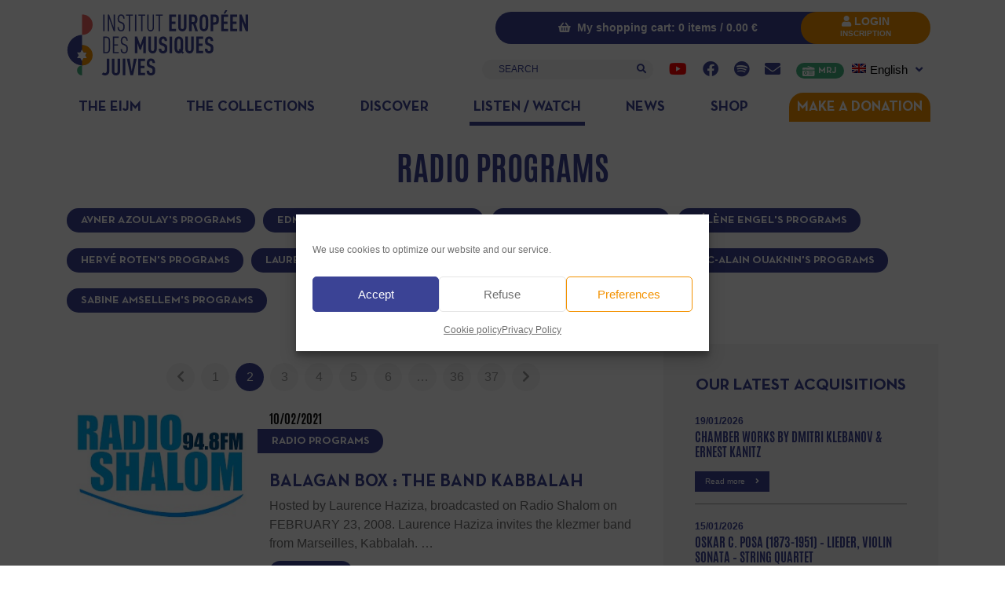

--- FILE ---
content_type: text/html; charset=UTF-8
request_url: https://www.iemj.org/en/category/listen-watch-en/radio-programs-en/page/2/
body_size: 32967
content:
<!DOCTYPE html>
<html lang="en-US">
<head>
	<meta charset="UTF-8">
	<meta name="viewport" content="width=device-width, initial-scale=1, shrink-to-fit=no">
	<link rel="profile" href="https://gmpg.org/xfn/11">
	<meta name='robots' content='index, follow, max-image-preview:large, max-snippet:-1, max-video-preview:-1' />

	<!-- This site is optimized with the Yoast SEO plugin v26.6 - https://yoast.com/wordpress/plugins/seo/ -->
	<title>Radio programs - Page 2 of 37 - Institut Européen des Musiques Juives</title>
	<link rel="canonical" href="https://www.iemj.org/en/category/listen-watch-en/radio-programs-en/page/2/" />
	<link rel="prev" href="https://www.iemj.org/en/category/listen-watch-en/radio-programs-en/" />
	<link rel="next" href="https://www.iemj.org/en/category/listen-watch-en/radio-programs-en/page/3/" />
	<meta property="og:locale" content="en_US" />
	<meta property="og:type" content="article" />
	<meta property="og:title" content="Radio programs - Page 2 of 37 - Institut Européen des Musiques Juives" />
	<meta property="og:url" content="https://www.iemj.org/en/category/listen-watch-en/radio-programs-en/" />
	<meta property="og:site_name" content="Institut Européen des Musiques Juives" />
	<meta name="twitter:card" content="summary_large_image" />
	<script type="application/ld+json" class="yoast-schema-graph">{"@context":"https://schema.org","@graph":[{"@type":"CollectionPage","@id":"https://www.iemj.org/en/category/listen-watch-en/radio-programs-en/","url":"https://www.iemj.org/en/category/listen-watch-en/radio-programs-en/page/2/","name":"Radio programs - Page 2 of 37 - Institut Européen des Musiques Juives","isPartOf":{"@id":"https://www.iemj.org/en/#website"},"primaryImageOfPage":{"@id":"https://www.iemj.org/en/category/listen-watch-en/radio-programs-en/page/2/#primaryimage"},"image":{"@id":"https://www.iemj.org/en/category/listen-watch-en/radio-programs-en/page/2/#primaryimage"},"thumbnailUrl":"https://www.iemj.org/wp-content/uploads/2021/02/arton5009.jpg","breadcrumb":{"@id":"https://www.iemj.org/en/category/listen-watch-en/radio-programs-en/page/2/#breadcrumb"},"inLanguage":"en-US"},{"@type":"ImageObject","inLanguage":"en-US","@id":"https://www.iemj.org/en/category/listen-watch-en/radio-programs-en/page/2/#primaryimage","url":"https://www.iemj.org/wp-content/uploads/2021/02/arton5009.jpg","contentUrl":"https://www.iemj.org/wp-content/uploads/2021/02/arton5009.jpg","width":290,"height":174},{"@type":"BreadcrumbList","@id":"https://www.iemj.org/en/category/listen-watch-en/radio-programs-en/page/2/#breadcrumb","itemListElement":[{"@type":"ListItem","position":1,"name":"Accueil","item":"https://www.iemj.org/en/"},{"@type":"ListItem","position":2,"name":"Listen / Watch","item":"https://www.iemj.org/en/category/listen-watch-en/"},{"@type":"ListItem","position":3,"name":"Radio programs"}]},{"@type":"WebSite","@id":"https://www.iemj.org/en/#website","url":"https://www.iemj.org/en/","name":"Institut Européen des Musiques Juives","description":"Des traditions musicales à la portée de tous","publisher":{"@id":"https://www.iemj.org/en/#organization"},"potentialAction":[{"@type":"SearchAction","target":{"@type":"EntryPoint","urlTemplate":"https://www.iemj.org/en/?s={search_term_string}"},"query-input":{"@type":"PropertyValueSpecification","valueRequired":true,"valueName":"search_term_string"}}],"inLanguage":"en-US"},{"@type":"Organization","@id":"https://www.iemj.org/en/#organization","name":"Institut Européen des Musiques Juives","url":"https://www.iemj.org/en/","logo":{"@type":"ImageObject","inLanguage":"en-US","@id":"https://www.iemj.org/en/#/schema/logo/image/","url":"https://www.iemj.org/wp-content/uploads/2021/09/Logo-IEMJ-Paypal.jpg","contentUrl":"https://www.iemj.org/wp-content/uploads/2021/09/Logo-IEMJ-Paypal.jpg","width":150,"height":50,"caption":"Institut Européen des Musiques Juives"},"image":{"@id":"https://www.iemj.org/en/#/schema/logo/image/"},"sameAs":["https://www.facebook.com/MusiquesJuives/","https://www.instagram.com/musiquesjuives/","https://www.youtube.com/user/musiquesjuives"]}]}</script>
	<!-- / Yoast SEO plugin. -->


<link rel='dns-prefetch' href='//static.addtoany.com' />
<link rel='dns-prefetch' href='//www.google.com' />

<link rel="alternate" type="text/calendar" title="Institut Européen des Musiques Juives &raquo; iCal Feed" href="https://www.iemj.org/en/events/?ical=1" />
<style id='wp-img-auto-sizes-contain-inline-css'>
img:is([sizes=auto i],[sizes^="auto," i]){contain-intrinsic-size:3000px 1500px}
/*# sourceURL=wp-img-auto-sizes-contain-inline-css */
</style>
<link rel='stylesheet' id='mci-footnotes-jquery-tooltips-pagelayout-none-css' href='https://www.iemj.org/wp-content/plugins/footnotes/css/footnotes-jqttbrpl0.min.css?ver=2.7.3' media='all' />
<link data-minify="1" rel='stylesheet' id='berocket_mm_quantity_style-css' href='https://www.iemj.org/wp-content/cache/min/1/wp-content/plugins/minmax-quantity-for-woocommerce/css/shop.css?ver=1769030009' media='all' />
<link data-minify="1" rel='stylesheet' id='tribe-events-pro-mini-calendar-block-styles-css' href='https://www.iemj.org/wp-content/cache/min/1/wp-content/plugins/events-calendar-pro/build/css/tribe-events-pro-mini-calendar-block.css?ver=1769030009' media='all' />
<link data-minify="1" rel='stylesheet' id='woolentor-product-grid-modern-css' href='https://www.iemj.org/wp-content/cache/min/1/wp-content/plugins/woolentor-addons/assets/css/product-grid/modern.css?ver=1769030009' media='all' />
<link data-minify="1" rel='stylesheet' id='woolentor-product-grid-luxury-css' href='https://www.iemj.org/wp-content/cache/min/1/wp-content/plugins/woolentor-addons/assets/css/product-grid/luxury.css?ver=1769030009' media='all' />
<link data-minify="1" rel='stylesheet' id='woolentor-product-grid-editorial-css' href='https://www.iemj.org/wp-content/cache/min/1/wp-content/plugins/woolentor-addons/assets/css/product-grid/editorial.css?ver=1769030009' media='all' />
<link data-minify="1" rel='stylesheet' id='woolentor-product-grid-magazine-css' href='https://www.iemj.org/wp-content/cache/min/1/wp-content/plugins/woolentor-addons/assets/css/product-grid/magazine.css?ver=1769030009' media='all' />
<link data-minify="1" rel='stylesheet' id='tec-variables-skeleton-css' href='https://www.iemj.org/wp-content/cache/min/1/wp-content/plugins/the-events-calendar/common/build/css/variables-skeleton.css?ver=1769030009' media='all' />
<link data-minify="1" rel='stylesheet' id='tec-variables-full-css' href='https://www.iemj.org/wp-content/cache/min/1/wp-content/plugins/the-events-calendar/common/build/css/variables-full.css?ver=1769030009' media='all' />
<link data-minify="1" rel='stylesheet' id='tribe-events-v2-virtual-single-block-css' href='https://www.iemj.org/wp-content/cache/min/1/wp-content/plugins/events-calendar-pro/build/css/events-virtual-single-block.css?ver=1769030009' media='all' />
<style id='wp-emoji-styles-inline-css'>

	img.wp-smiley, img.emoji {
		display: inline !important;
		border: none !important;
		box-shadow: none !important;
		height: 1em !important;
		width: 1em !important;
		margin: 0 0.07em !important;
		vertical-align: -0.1em !important;
		background: none !important;
		padding: 0 !important;
	}
/*# sourceURL=wp-emoji-styles-inline-css */
</style>
<link rel='stylesheet' id='wp-block-library-css' href='https://www.iemj.org/wp-includes/css/dist/block-library/style.min.css?ver=f9d78949faafb198300948c485fac48d' media='all' />
<style id='classic-theme-styles-inline-css'>
/*! This file is auto-generated */
.wp-block-button__link{color:#fff;background-color:#32373c;border-radius:9999px;box-shadow:none;text-decoration:none;padding:calc(.667em + 2px) calc(1.333em + 2px);font-size:1.125em}.wp-block-file__button{background:#32373c;color:#fff;text-decoration:none}
/*# sourceURL=/wp-includes/css/classic-themes.min.css */
</style>
<style id='bpmp-mp3-player-style-inline-css'>
.dashicons{font-family:dashicons!important}.wp-block-bpmp-mp3-player *{box-sizing:border-box}.wp-block-bpmp-mp3-player .bpmpMP3Player{display:inline-block}.wp-block-bpmp-mp3-player .bpmpMP3Player .controls{align-items:center;display:flex;justify-content:center}.wp-block-bpmp-mp3-player .bpmpMP3Player .control,.wp-block-bpmp-mp3-player .bpmpMP3Player .playPause{align-items:center;border-radius:50%;cursor:pointer;display:inline-flex;justify-content:center;transition:all .3s ease-in-out}.wp-block-bpmp-mp3-player .bpmpMP3Player .control svg,.wp-block-bpmp-mp3-player .bpmpMP3Player .playPause svg{fill:currentColor;font-size:medium}.wp-block-bpmp-mp3-player .bpmpMP3Player .playPause .pausePath,.wp-block-bpmp-mp3-player .bpmpMP3Player .playPause.playing .playPath{display:none}.wp-block-bpmp-mp3-player .bpmpMP3Player .playPause.playing .pausePath{display:initial}.wp-block-bpmp-mp3-player .bpmpMP3Player.defaultPlayer{align-items:center;display:inline-flex;flex-direction:column;justify-content:center;margin-top:62px;max-width:100%}.wp-block-bpmp-mp3-player .bpmpMP3Player.defaultPlayer .thumbnail{bottom:64px;box-shadow:0 0 8px rgba(0,0,0,.4);position:relative}.wp-block-bpmp-mp3-player .bpmpMP3Player.defaultPlayer .thumbnail img{border-radius:inherit;display:block;height:100%;width:100%}.wp-block-bpmp-mp3-player .bpmpMP3Player.defaultPlayer .contentBox{width:100%}.wp-block-bpmp-mp3-player .bpmpMP3Player.defaultPlayer .contentBox .woodenInfo{background:none}.wp-block-bpmp-mp3-player .bpmpMP3Player.defaultPlayer .contentBox .info{bottom:32px;position:relative;text-align:center;width:100%}.wp-block-bpmp-mp3-player .bpmpMP3Player.defaultPlayer .contentBox .title{margin:0 0 26px}.wp-block-bpmp-mp3-player .bpmpMP3Player.defaultPlayer .contentBox .artist{margin:0 0 22px}.wp-block-bpmp-mp3-player .bpmpMP3Player.defaultPlayer .contentBox .progress{cursor:pointer;margin-bottom:10px}.wp-block-bpmp-mp3-player .bpmpMP3Player.defaultPlayer .contentBox .progressFill{background-color:#000;border-radius:inherit;height:inherit;transition:width .1s ease-in;width:0}.wp-block-bpmp-mp3-player .bpmpMP3Player.defaultPlayer .contentBox .timeWrap{display:flex;justify-content:space-between}.wp-block-bpmp-mp3-player .bpmpMP3Player.defaultPlayer .contentBox .controls{gap:16px;padding:16px}.wp-block-bpmp-mp3-player .bpmpMP3Player.defaultPlayer .contentBox .controls svg{border-radius:0;box-sizing:border-box;font-style:inherit}.wp-block-bpmp-mp3-player .bpmpMP3Player.sliderPlayer .slider{width:100%}.wp-block-bpmp-mp3-player .bpmpMP3Player.sliderPlayer .music-player{align-items:center;display:flex;flex-direction:column;justify-content:center;margin-top:0;padding:10px 20px;width:100%}.wp-block-bpmp-mp3-player .bpmpMP3Player.sliderPlayer .music-player .artist,.wp-block-bpmp-mp3-player .bpmpMP3Player.sliderPlayer .music-player .title{margin:0}.wp-block-bpmp-mp3-player .bpmpMP3Player.sliderPlayer .music-player .progress-container{align-items:center;display:flex;gap:10px;margin:32px 0 24px;width:100%}.wp-block-bpmp-mp3-player .bpmpMP3Player.sliderPlayer .music-player .progress-container .progress{-moz-appearance:none;appearance:none;-webkit-appearance:none;cursor:pointer;flex-grow:1}.wp-block-bpmp-mp3-player .bpmpMP3Player.sliderPlayer .music-player .progress-container .progress::-webkit-slider-thumb{appearance:none;-webkit-appearance:none;aspect-ratio:1/1}.wp-block-bpmp-mp3-player .bpmpMP3Player.sliderPlayer .music-player .time{margin:0;max-width:-moz-max-content;max-width:max-content;min-width:65px;text-align:center;width:inherit}@media(max-width:768px){.wp-block-bpmp-mp3-player .bpmpMP3Player.sliderPlayer .music-player .progress-container{align-items:center;flex-direction:column;gap:15px}.wp-block-bpmp-mp3-player .bpmpMP3Player.sliderPlayer .music-player .time{text-align:center;width:auto}.wp-block-bpmp-mp3-player .bpmpMP3Player.sliderPlayer .music-player .progress{margin:10px 0}}.wp-block-bpmp-mp3-player .bpmpMP3Player.sliderPlayer .controls{gap:20px;padding:20px 0}.wp-block-bpmp-mp3-player .bpmpMP3Player.sliderPlayer .controls button{align-items:center;aspect-ratio:1/1;border:0;box-shadow:0 10px 20px rgba(5,36,28,.3);cursor:pointer;display:flex;justify-content:center;outline:0;transition:all .3s linear}.wp-block-bpmp-mp3-player .bpmpMP3Player.sliderPlayer .controls button:is(:hover,:focus-visible){transform:scale(.96)}.wp-block-bpmp-mp3-player .bpmpMP3Player.sliderPlayer .controls button:focus,.wp-block-bpmp-mp3-player .bpmpMP3Player.sliderPlayer .controls button:hover{border:0;outline:0}.wp-block-bpmp-mp3-player .bpmpMP3Player.sliderPlayer .swiper{height:300px;max-width:700px;padding:40px 0 100px}.wp-block-bpmp-mp3-player .bpmpMP3Player.sliderPlayer .swiper-wrapper{box-sizing:content-box;display:flex;height:100%;position:relative;transition-property:transform;transition-timing-function:var(--swiper-wrapper-transition-timing-function,initial);width:100%;z-index:1}.wp-block-bpmp-mp3-player .bpmpMP3Player.sliderPlayer .swiper-slide{aspect-ratio:1/1;border-radius:10px;max-width:200px;position:relative}.wp-block-bpmp-mp3-player .bpmpMP3Player.sliderPlayer .swiper-slide>div{height:100%;width:100%}.wp-block-bpmp-mp3-player .bpmpMP3Player.sliderPlayer .swiper-slide img{border-radius:inherit;height:100%;-o-object-fit:cover;object-fit:cover;width:100%;-webkit-box-reflect:below -5px linear-gradient(transparent,transparent,rgba(0,0,0,.4));pointer-events:none;transform:perspective(800px);transform-origin:center;transition:.3s ease-out;-webkit-user-select:none;-moz-user-select:none;user-select:none}.wp-block-bpmp-mp3-player .bpmpMP3Player.sliderPlayer .swiper-slide-active .overlay{align-items:center;background-color:rgba(28,22,37,.6);border-radius:inherit;display:flex;height:98%;inset:0;justify-content:center;opacity:0;position:absolute;transition:all .4s linear;width:100%}.wp-block-bpmp-mp3-player .bpmpMP3Player.sliderPlayer .swiper-slide:hover .overlay{opacity:1}.wp-block-bpmp-mp3-player .bpmpMP3Player.sliderPlayer .swiper-slide .overlay ion-icon{opacity:0}.wp-block-bpmp-mp3-player .bpmpMP3Player.sliderPlayer .swiper-slide-active:hover .overlay ion-icon{color:#eb0b0b;cursor:pointer;font-size:4rem;opacity:1}.wp-block-bpmp-mp3-player .bpmpMP3Player.sliderPlayer .activeSlide .youtubeIcon{color:red;cursor:pointer;width:20px}.wp-block-bpmp-mp3-player .bpmpMP3Player.sliderPlayer .volume-control{-moz-appearance:none;appearance:none;-webkit-appearance:none;background:#ccc;border-radius:5px;cursor:pointer;height:5px;outline:none;width:100px}.wp-block-bpmp-mp3-player .bpmpMP3Player.sliderPlayer .volume-control::-webkit-slider-thumb{appearance:none;-webkit-appearance:none;background:#333;border-radius:50%;cursor:pointer;height:15px;width:15px}.wp-block-bpmp-mp3-player .bpmpMP3Player.litePlayer .progress{cursor:pointer;width:100%}.wp-block-bpmp-mp3-player .bpmpMP3Player.litePlayer .progressFill{width:0}.wp-block-bpmp-mp3-player .bpmpMP3Player.litePlayer .info{align-items:center;display:flex;gap:15px;justify-content:space-around;margin-bottom:8px;padding-top:20px}.wp-block-bpmp-mp3-player .bpmpMP3Player.litePlayer .controls{gap:10px!important;margin-top:15px}.wp-block-bpmp-mp3-player .bpmpMP3Player.litePlayer .title{text-align:center}.wp-block-bpmp-mp3-player .bpmpMP3Player.litePlayer .playlist{box-sizing:content-box;margin-top:20px;max-height:300px;overflow-y:auto;padding-bottom:10px;padding-right:5px;transition:max-height .3s ease}.wp-block-bpmp-mp3-player .bpmpMP3Player.litePlayer .playlistexpanded{max-height:none;overflow-y:visible;padding-right:0}.wp-block-bpmp-mp3-player .bpmpMP3Player.litePlayer .playlist .playlistItem{align-items:center;border-radius:5px;cursor:pointer;display:flex;gap:10px;margin-top:5px;padding:10px}.wp-block-bpmp-mp3-player .bpmpMP3Player.litePlayer .playlist .playlistItem svg{font-size:16px;height:16px;width:16px}.wp-block-bpmp-mp3-player .bpmpMP3Player.litePlayer .playlist .playlistItem .playlistTitle{flex-grow:1}.wp-block-bpmp-mp3-player .bpmpMP3Player.litePlayer .playlist .playlistItem .playlistTitle,.wp-block-bpmp-mp3-player .bpmpMP3Player.litePlayer .playlist .playlistItem .playlistTotalTime{font-size:14px;pointer-events:none}.wp-block-bpmp-mp3-player .bpmpMP3Player.litePlayer .playlist .playlistItem.active{font-weight:700}.wp-block-bpmp-mp3-player .bpmpMP3Player.litePlayer .seeMore{border:none;border-radius:5px;cursor:pointer;margin-top:15px;outline:none;padding:8px 12px}.wp-block-bpmp-mp3-player .bpmpMP3Player.woodenPlayer audio{height:0;left:-99999px;position:absolute;width:0}.wp-block-bpmp-mp3-player .bpmpMP3Player.woodenPlayer .wooodenTiitle{border-radius:50px;padding:2px}.wp-block-bpmp-mp3-player .bpmpMP3Player.woodenPlayer .discarea{align-items:center;display:flex;justify-content:center;margin:10px}.wp-block-bpmp-mp3-player .bpmpMP3Player.woodenPlayer .discarea .disc{background-color:#e0bf57;border-radius:50%;display:block;height:110px;position:relative;width:110px}.wp-block-bpmp-mp3-player .bpmpMP3Player.woodenPlayer .discarea .disc:after,.wp-block-bpmp-mp3-player .bpmpMP3Player.woodenPlayer .discarea .disc:before{border-radius:50%;content:" ";position:absolute}.wp-block-bpmp-mp3-player .bpmpMP3Player.woodenPlayer .discarea .disc:before{background-color:#c43d40;height:35%;left:32.5%;top:32.5%;width:35%;z-index:2}.wp-block-bpmp-mp3-player .bpmpMP3Player.woodenPlayer .discarea .disc:after{background-color:#222;background:linear-gradient(#222,#222,#444,#222,#222);border-radius:50%;height:90%;left:5%;position:absolute;top:5%;width:90%;z-index:1}.wp-block-bpmp-mp3-player .bpmpMP3Player.woodenPlayer .discarea .stylus{display:block;height:100px;margin-left:5px;position:relative;transform-origin:15px 15px;transition:transform .3s ease-in-out;width:30px}.wp-block-bpmp-mp3-player .bpmpMP3Player.woodenPlayer .discarea .stylus .pivot{background-color:#69727b;border-radius:50%;height:30px;position:absolute;width:30px}.wp-block-bpmp-mp3-player .bpmpMP3Player.woodenPlayer .discarea .stylus .arm{background-color:#8b949d;border-top-left-radius:2px;border-top-right-radius:2px;height:70px;left:13px;position:absolute;top:10px;width:5px}.wp-block-bpmp-mp3-player .bpmpMP3Player.woodenPlayer .discarea .stylus .arm:before{background-color:#acb6bf;border-radius:50%;content:" ";height:10px;left:-2.5px;position:absolute;top:0;width:10px}.wp-block-bpmp-mp3-player .bpmpMP3Player.woodenPlayer .discarea .stylus .head{background-color:#69727b;border-radius:3px;height:15px;left:13px;position:absolute;top:76px;transform:rotate(30deg);transform-origin:50% 0;width:8px}@media(max-width:450px){.wp-block-bpmp-mp3-player .bpmpMP3Player.woodenPlayer .discarea{margin:10px auto}.wp-block-bpmp-mp3-player .bpmpMP3Player.woodenPlayer .discarea .disc{margin-left:40px}}@keyframes woodenSpinDisc{0%{transform:rotate(0deg)}to{transform:rotate(1turn)}}.wp-block-bpmp-mp3-player .bpmpMP3Player.woodenPlayer .audioPlayer{background-repeat:repeat;background-size:50%;box-sizing:border-box;display:flex;flex-direction:row}@media(max-width:450px){.wp-block-bpmp-mp3-player .bpmpMP3Player.woodenPlayer .audioPlayer{border-radius:50px;flex-direction:column}}.wp-block-bpmp-mp3-player .bpmpMP3Player.woodenPlayer .audioPlayer.playing .disc{animation:woodenSpinDisc 2s linear .3s infinite forwards}.wp-block-bpmp-mp3-player .bpmpMP3Player.woodenPlayer .audioPlayer.playing .stylus{transform:rotate(34deg)}.wp-block-bpmp-mp3-player .bpmpMP3Player.woodenPlayer .contentBox{align-items:start;display:flex;flex-direction:column;flex-grow:1;margin:10px}.wp-block-bpmp-mp3-player .bpmpMP3Player.woodenPlayer .contentBox .title{overflow:hidden;padding:3px 10px}@media(max-width:450px){.wp-block-bpmp-mp3-player .bpmpMP3Player.woodenPlayer .contentBox .title{text-align:center;width:100%}}.wp-block-bpmp-mp3-player .bpmpMP3Player.woodenPlayer .contentBox .controls{gap:5px;margin:10px 0}.wp-block-bpmp-mp3-player .bpmpMP3Player.woodenPlayer .contentBox .controls div .wooCon{margin-top:13px}.wp-block-bpmp-mp3-player .bpmpMP3Player.woodenPlayer .contentBox .controls div:hover{cursor:pointer}@media(max-width:450px){.wp-block-bpmp-mp3-player .bpmpMP3Player.woodenPlayer .contentBox .controls div{margin:0 5px}}.wp-block-bpmp-mp3-player .bpmpMP3Player.woodenPlayer .contentBox .info{display:flex;gap:10px}@media(max-width:450px){.wp-block-bpmp-mp3-player .bpmpMP3Player.woodenPlayer .contentBox .info{flex-direction:row nowrap;justify-content:space-around;margin-bottom:20px}}.wp-block-bpmp-mp3-player .bpmpMP3Player.woodenPlayer .contentBox .time{text-align:center;width:135px}.wp-block-bpmp-mp3-player .bpmpMP3Player.woodenPlayer .contentBox .volume{-webkit-appearance:none;-moz-appearance:none;appearance:none;background:transparent;width:80px}.wp-block-bpmp-mp3-player .bpmpMP3Player.woodenPlayer .contentBox .volume:focus{outline:none}.wp-block-bpmp-mp3-player .bpmpMP3Player.woodenPlayer .contentBox .volume::-webkit-slider-thumb{-webkit-appearance:none;background-color:#69727b;border-color:#bbc #aab #bbc #ccd;border-radius:50%;border-style:solid;border-width:2px;cursor:pointer;height:20px;margin-top:-6px;width:20px}.wp-block-bpmp-mp3-player .bpmpMP3Player.woodenPlayer .contentBox .volume::-webkit-slider-thumb:active{background-color:#9aa}.wp-block-bpmp-mp3-player .bpmpMP3Player.woodenPlayer .contentBox .volume::-moz-range-thumb{background-color:#69727b;border-color:#bbc #aab #bbc #ccd;border-radius:50%;border-style:solid;border-width:2px;cursor:pointer;height:20px;margin-top:-6px;width:20px}.wp-block-bpmp-mp3-player .bpmpMP3Player.woodenPlayer .contentBox .volume::-webkit-slider-runnable-track{background-color:#8b949d;border-radius:4px;cursor:pointer;height:8px;margin-top:2px;width:100%}.wp-block-bpmp-mp3-player .bpmpMP3Player.woodenPlayer .contentBox .volume::-webkit-slider-runnable-track:active{background-color:#69727b}.wp-block-bpmp-mp3-player .bpmpMP3Player.woodenPlayer .contentBox .volume::-moz-range-track{background-color:#8b949d;border-radius:4px;cursor:pointer;height:8px;margin-top:2px;width:100%}.wp-block-bpmp-mp3-player .bpmpMP3Player.cardPlayer .music_card{overflow:hidden;padding-top:420px;position:relative;width:100%}.wp-block-bpmp-mp3-player .bpmpMP3Player.cardPlayer .music_card .cardCtrl{margin-bottom:15px}.wp-block-bpmp-mp3-player .bpmpMP3Player.cardPlayer .image{background-position:50%;background-repeat:no-repeat;background-size:cover;height:0;left:0;opacity:.3;padding-bottom:100%;position:absolute;top:0;width:100%;z-index:1}.wp-block-bpmp-mp3-player .bpmpMP3Player.cardPlayer .image:after{background:linear-gradient(180deg,rgba(9,2,4,0),#444);bottom:0;content:"";height:100px;left:0;position:absolute;width:100%;z-index:1}.wp-block-bpmp-mp3-player .bpmpMP3Player.cardPlayer .waveCard{animation:waveCard 55s linear infinite;background:radial-gradient(#353535,#383737);border-radius:40%;height:750px;left:0;margin-left:-70%;margin-top:-130%;opacity:.6;position:absolute;top:0;width:750px}.wp-block-bpmp-mp3-player .bpmpMP3Player.cardPlayer .waveCard:nth-child(3){animation:waveCard 50s linear infinite}.wp-block-bpmp-mp3-player .bpmpMP3Player.cardPlayer .waveCard:nth-child(4){animation:waveCard 45s linear infinite}.wp-block-bpmp-mp3-player .bpmpMP3Player.cardPlayer .playing .waveCard{animation:waveCard 3s linear infinite}.wp-block-bpmp-mp3-player .bpmpMP3Player.cardPlayer .playing .waveCard:nth-child(3){animation:waveCard 4s linear infinite}.wp-block-bpmp-mp3-player .bpmpMP3Player.cardPlayer .playing .waveCard:nth-child(4){animation:waveCard 5s linear infinite}@keyframes waveCard{0%{transform:rotate(0deg)}to{transform:rotate(1turn)}}.wp-block-bpmp-mp3-player .bpmpMP3Player.cardPlayer .info{margin-bottom:30px;text-align:center}.wp-block-bpmp-mp3-player .bpmpMP3Player.cardPlayer .title{margin-bottom:8px}.wp-block-bpmp-mp3-player .bpmpMP3Player.cardPlayer .controls{cursor:pointer;gap:15px;width:100%}.wp-block-bpmp-mp3-player .bpmpMP3Player.oneHaashPlayer{align-items:center;display:flex}.wp-block-bpmp-mp3-player .bpmpMP3Player.oneHaashPlayer .audioPlayer{width:100%}.wp-block-bpmp-mp3-player .bpmpMP3Player.oneHaashPlayer .playerTop{display:flex;justify-content:space-between}.wp-block-bpmp-mp3-player .bpmpMP3Player.oneHaashPlayer .playerTop p{margin:0}.wp-block-bpmp-mp3-player .bpmpMP3Player.oneHaashPlayer .title{margin:10px 0 20px;overflow:hidden;text-overflow:ellipsis;white-space:nowrap}.wp-block-bpmp-mp3-player .bpmpMP3Player.oneHaashPlayer .onehaashArt{margin-bottom:50px}.wp-block-bpmp-mp3-player .bpmpMP3Player.oneHaashPlayer .wave{margin:0 auto;width:100%}.wp-block-bpmp-mp3-player .bpmpMP3Player.oneHaashPlayer .wave .waveAnimation{animation:waveAnimation 4s linear infinite}@keyframes waveAnimation{0%,to{d:path("M450,40 L0,40 L0,17.3134328 C18.6666667,24.8756219 32,28.6567164 40,28.6567164 C52,28.6567164 71,5.97014925 86,5.97014925 C101,5.97014925 107,19.7014925 122,19.7014925 C137,19.7014925 143,0 156,0 C169,0 177,36.4179104 194,36.4179104 C211,36.4179104 208,20.2985075 220,20.2985075 C232,20.2985075 240,28.6567164 256,28.6567164 C272,28.6567164 276,5.97014925 289,5.97014925 C302,5.97014925 314,23.2835821 326,23.2835821 C338,23.2835821 354,10.7462687 365,10.7462687 C376,10.7462687 397,32.8358209 408,32.8358209 C415.333333,32.8358209 429.333333,27.6616915 450,17.3134328 L450,40 Z")}30%{d:path("M450,40 L0,40 L0,13.3333333 C14.6666667,9.12280702 26,7.01754386 34,7.01754386 C46,7.01754386 53,26.6666667 68,26.6666667 C83,26.6666667 90,16.1403509 105,16.1403509 C120,16.1403509 141,0 154,0 C167,0 173,20.3508772 190,20.3508772 C207,20.3508772 225,0 237,0 C249,0 245,16.1403509 261,16.1403509 C277,16.1403509 278,9.8245614 291,9.8245614 C304,9.8245614 314,28.7719298 326,28.7719298 C338,28.7719298 354,13.3333333 365,13.3333333 C376,13.3333333 397,7.01754386 408,7.01754386 C415.333333,7.01754386 429.333333,9.12280702 450,13.3333333 L450,40 Z")}70%{d:path("M450,40 L0,40 L0,17.3134328 C17.3333333,9.75124378 30,5.97014925 38,5.97014925 C50,5.97014925 57,28.6567164 72,28.6567164 C87,28.6567164 99,2.98507463 114,2.98507463 C129,2.98507463 142,28.6567164 155,28.6567164 C168,28.6567164 166,10.7462687 183,10.7462687 C200,10.7462687 206,32.8358209 218,32.8358209 C230,32.8358209 234,0 250,0 C266,0 270,14.9253731 283,14.9253731 C296,14.9253731 309,5.97014925 321,5.97014925 C333,5.97014925 343,32.8358209 354,32.8358209 C365,32.8358209 387,8.35820896 398,8.35820896 C405.333333,8.35820896 422.666667,11.3432836 450,17.3134328 L450,40 Z")}}.wp-block-bpmp-mp3-player .bpmpMP3Player.oneHaashPlayer .controlsWrap{align-items:center;display:flex;gap:20px}.wp-block-bpmp-mp3-player .bpmpMP3Player.oneHaashPlayer .timeAndProgress{align-items:center;display:flex;flex-grow:1;gap:10px;justify-content:center;max-width:100%;position:relative}.wp-block-bpmp-mp3-player .bpmpMP3Player.oneHaashPlayer .timeAndProgress .time{margin:0;max-width:-moz-max-content;max-width:max-content;min-width:60px;text-align:center;width:inherit}.wp-block-bpmp-mp3-player .bpmpMP3Player.oneHaashPlayer .timeAndProgress .progress-container{align-items:center;display:flex;flex-grow:1;justify-content:center}.wp-block-bpmp-mp3-player .bpmpMP3Player.oneHaashPlayer .timeAndProgress .progress-container .progress{-moz-appearance:none;appearance:none;-webkit-appearance:none;cursor:pointer;flex-grow:1}.wp-block-bpmp-mp3-player .bpmpMP3Player.oneHaashPlayer .timeAndProgress .progress-container .progress::-webkit-slider-thumb{appearance:none;-webkit-appearance:none;aspect-ratio:1/1}.wp-block-bpmp-mp3-player .bpmpMP3Player.oneHaashPlayer .timeAndProgress .speedWrap{display:flex;position:relative}.wp-block-bpmp-mp3-player .bpmpMP3Player.oneHaashPlayer .timeAndProgress .speedWrap .speedBtn{border:1px solid #60749a;border-radius:4px;cursor:pointer;font-size:15px;height:1.8em!important;transition:all .2s ease-in-out;width:40px!important}.wp-block-bpmp-mp3-player .bpmpMP3Player.oneHaashPlayer .timeAndProgress .speedWrap .speedBtn:before{content:"";height:100%;left:0;position:absolute;top:0;transition:all .2s ease-in-out;width:100%}.wp-block-bpmp-mp3-player .bpmpMP3Player.oneHaashPlayer .timeAndProgress .speedWrap .speedBtn:hover{color:#4527a4}.wp-block-bpmp-mp3-player .bpmpMP3Player.oneHaashPlayer .timeAndProgress .speedWrap .speedBtn:hover:before{border-color:#4527a4}.wp-block-bpmp-mp3-player .bpmpMP3Player.oneHaashPlayer .timeAndProgress .speedWrap .speedSelect{background-color:#fff;border:1px solid #ddd;border-radius:8px;bottom:-100%;box-shadow:0 4px 12px rgba(0,0,0,.15);display:flex;flex-direction:column;left:100px;opacity:0;padding:5px 0;pointer-events:none;position:absolute;transform:translateY(100%);z-index:100}.wp-block-bpmp-mp3-player .bpmpMP3Player.oneHaashPlayer .timeAndProgress .speedWrap .speedSelect.show{bottom:30px;left:50%;opacity:1;pointer-events:auto;transform:translateX(-50%)}.wp-block-bpmp-mp3-player .bpmpMP3Player.oneHaashPlayer .timeAndProgress .speedWrap .speedSelect div{color:#333;cursor:pointer;font-size:14px;padding:5px 6px;text-align:center;transition:background-color .2s ease}.wp-block-bpmp-mp3-player .bpmpMP3Player.oneHaashPlayer .timeAndProgress .speedWrap .speedSelect div:hover{background-color:#f5f5f5}@media(max-width:767px){.wp-block-bpmp-mp3-player .bpmpMP3Player.oneHaashPlayer .controlsWrap{flex-wrap:wrap;text-align:center}.wp-block-bpmp-mp3-player .bpmpMP3Player.oneHaashPlayer .timeAndProgress{flex:0 0 100%;max-width:100%;padding:10px 0}}.wp-block-bpmp-mp3-player .bpmpMP3Player .LiteAudioPlayer{display:flex}
@font-face{font-family:swiper-icons;font-style:normal;font-weight:400;src:url("data:application/font-woff;charset=utf-8;base64, [base64]//wADZ2x5ZgAAAywAAADMAAAD2MHtryVoZWFkAAABbAAAADAAAAA2E2+eoWhoZWEAAAGcAAAAHwAAACQC9gDzaG10eAAAAigAAAAZAAAArgJkABFsb2NhAAAC0AAAAFoAAABaFQAUGG1heHAAAAG8AAAAHwAAACAAcABAbmFtZQAAA/gAAAE5AAACXvFdBwlwb3N0AAAFNAAAAGIAAACE5s74hXjaY2BkYGAAYpf5Hu/j+W2+MnAzMYDAzaX6QjD6/4//Bxj5GA8AuRwMYGkAPywL13jaY2BkYGA88P8Agx4j+/8fQDYfA1AEBWgDAIB2BOoAeNpjYGRgYNBh4GdgYgABEMnIABJzYNADCQAACWgAsQB42mNgYfzCOIGBlYGB0YcxjYGBwR1Kf2WQZGhhYGBiYGVmgAFGBiQQkOaawtDAoMBQxXjg/wEGPcYDDA4wNUA2CCgwsAAAO4EL6gAAeNpj2M0gyAACqxgGNWBkZ2D4/wMA+xkDdgAAAHjaY2BgYGaAYBkGRgYQiAHyGMF8FgYHIM3DwMHABGQrMOgyWDLEM1T9/w8UBfEMgLzE////P/5//f/V/xv+r4eaAAeMbAxwIUYmIMHEgKYAYjUcsDAwsLKxc3BycfPw8jEQA/[base64]/uznmfPFBNODM2K7MTQ45YEAZqGP81AmGGcF3iPqOop0r1SPTaTbVkfUe4HXj97wYE+yNwWYxwWu4v1ugWHgo3S1XdZEVqWM7ET0cfnLGxWfkgR42o2PvWrDMBSFj/IHLaF0zKjRgdiVMwScNRAoWUoH78Y2icB/yIY09An6AH2Bdu/UB+yxopYshQiEvnvu0dURgDt8QeC8PDw7Fpji3fEA4z/PEJ6YOB5hKh4dj3EvXhxPqH/SKUY3rJ7srZ4FZnh1PMAtPhwP6fl2PMJMPDgeQ4rY8YT6Gzao0eAEA409DuggmTnFnOcSCiEiLMgxCiTI6Cq5DZUd3Qmp10vO0LaLTd2cjN4fOumlc7lUYbSQcZFkutRG7g6JKZKy0RmdLY680CDnEJ+UMkpFFe1RN7nxdVpXrC4aTtnaurOnYercZg2YVmLN/d/gczfEimrE/fs/bOuq29Zmn8tloORaXgZgGa78yO9/cnXm2BpaGvq25Dv9S4E9+5SIc9PqupJKhYFSSl47+Qcr1mYNAAAAeNptw0cKwkAAAMDZJA8Q7OUJvkLsPfZ6zFVERPy8qHh2YER+3i/BP83vIBLLySsoKimrqKqpa2hp6+jq6RsYGhmbmJqZSy0sraxtbO3sHRydnEMU4uR6yx7JJXveP7WrDycAAAAAAAH//wACeNpjYGRgYOABYhkgZgJCZgZNBkYGLQZtIJsFLMYAAAw3ALgAeNolizEKgDAQBCchRbC2sFER0YD6qVQiBCv/H9ezGI6Z5XBAw8CBK/m5iQQVauVbXLnOrMZv2oLdKFa8Pjuru2hJzGabmOSLzNMzvutpB3N42mNgZGBg4GKQYzBhYMxJLMlj4GBgAYow/P/PAJJhLM6sSoWKfWCAAwDAjgbRAAB42mNgYGBkAIIbCZo5IPrmUn0hGA0AO8EFTQAA")}:root{--swiper-theme-color:#007aff}:host{display:block;margin-left:auto;margin-right:auto;position:relative;z-index:1}.swiper{display:block;list-style:none;margin-left:auto;margin-right:auto;overflow:hidden;padding:0;position:relative;z-index:1}.swiper-vertical>.swiper-wrapper{flex-direction:column}.swiper-wrapper{box-sizing:content-box;display:flex;height:100%;position:relative;transition-property:transform;transition-timing-function:var(--swiper-wrapper-transition-timing-function,initial);width:100%;z-index:1}.swiper-android .swiper-slide,.swiper-ios .swiper-slide,.swiper-wrapper{transform:translateZ(0)}.swiper-horizontal{touch-action:pan-y}.swiper-vertical{touch-action:pan-x}.swiper-slide{display:block;flex-shrink:0;height:100%;position:relative;transition-property:transform;width:100%}.swiper-slide-invisible-blank{visibility:hidden}.swiper-autoheight,.swiper-autoheight .swiper-slide{height:auto}.swiper-autoheight .swiper-wrapper{align-items:flex-start;transition-property:transform,height}.swiper-backface-hidden .swiper-slide{backface-visibility:hidden;transform:translateZ(0)}.swiper-3d.swiper-css-mode .swiper-wrapper{perspective:1200px}.swiper-3d .swiper-wrapper{transform-style:preserve-3d}.swiper-3d{perspective:1200px}.swiper-3d .swiper-cube-shadow,.swiper-3d .swiper-slide{transform-style:preserve-3d}.swiper-css-mode>.swiper-wrapper{overflow:auto;scrollbar-width:none;-ms-overflow-style:none}.swiper-css-mode>.swiper-wrapper::-webkit-scrollbar{display:none}.swiper-css-mode>.swiper-wrapper>.swiper-slide{scroll-snap-align:start start}.swiper-css-mode.swiper-horizontal>.swiper-wrapper{scroll-snap-type:x mandatory}.swiper-css-mode.swiper-vertical>.swiper-wrapper{scroll-snap-type:y mandatory}.swiper-css-mode.swiper-free-mode>.swiper-wrapper{scroll-snap-type:none}.swiper-css-mode.swiper-free-mode>.swiper-wrapper>.swiper-slide{scroll-snap-align:none}.swiper-css-mode.swiper-centered>.swiper-wrapper:before{content:"";flex-shrink:0;order:9999}.swiper-css-mode.swiper-centered>.swiper-wrapper>.swiper-slide{scroll-snap-align:center center;scroll-snap-stop:always}.swiper-css-mode.swiper-centered.swiper-horizontal>.swiper-wrapper>.swiper-slide:first-child{margin-inline-start:var(--swiper-centered-offset-before)}.swiper-css-mode.swiper-centered.swiper-horizontal>.swiper-wrapper:before{height:100%;min-height:1px;width:var(--swiper-centered-offset-after)}.swiper-css-mode.swiper-centered.swiper-vertical>.swiper-wrapper>.swiper-slide:first-child{margin-block-start:var(--swiper-centered-offset-before)}.swiper-css-mode.swiper-centered.swiper-vertical>.swiper-wrapper:before{height:var(--swiper-centered-offset-after);min-width:1px;width:100%}.swiper-3d .swiper-slide-shadow,.swiper-3d .swiper-slide-shadow-bottom,.swiper-3d .swiper-slide-shadow-left,.swiper-3d .swiper-slide-shadow-right,.swiper-3d .swiper-slide-shadow-top{height:100%;left:0;pointer-events:none;position:absolute;top:0;width:100%;z-index:10}.swiper-3d .swiper-slide-shadow{background:rgba(0,0,0,.15)}.swiper-3d .swiper-slide-shadow-left{background-image:linear-gradient(270deg,rgba(0,0,0,.5),transparent)}.swiper-3d .swiper-slide-shadow-right{background-image:linear-gradient(90deg,rgba(0,0,0,.5),transparent)}.swiper-3d .swiper-slide-shadow-top{background-image:linear-gradient(0deg,rgba(0,0,0,.5),transparent)}.swiper-3d .swiper-slide-shadow-bottom{background-image:linear-gradient(180deg,rgba(0,0,0,.5),transparent)}.swiper-lazy-preloader{border:4px solid var(--swiper-preloader-color,var(--swiper-theme-color));border-radius:50%;border-top:4px solid transparent;box-sizing:border-box;height:42px;left:50%;margin-left:-21px;margin-top:-21px;position:absolute;top:50%;transform-origin:50%;width:42px;z-index:10}.swiper-watch-progress .swiper-slide-visible .swiper-lazy-preloader,.swiper:not(.swiper-watch-progress) .swiper-lazy-preloader{animation:swiper-preloader-spin 1s linear infinite}.swiper-lazy-preloader-white{--swiper-preloader-color:#fff}.swiper-lazy-preloader-black{--swiper-preloader-color:#000}@keyframes swiper-preloader-spin{0%{transform:rotate(0deg)}to{transform:rotate(1turn)}}

.swiper-pagination{position:absolute;text-align:center;transform:translateZ(0);transition:opacity .3s;z-index:10}.swiper-pagination.swiper-pagination-hidden{opacity:0}.swiper-pagination-disabled>.swiper-pagination,.swiper-pagination.swiper-pagination-disabled{display:none!important}.swiper-horizontal>.swiper-pagination-bullets,.swiper-pagination-bullets.swiper-pagination-horizontal,.swiper-pagination-custom,.swiper-pagination-fraction{bottom:var(--swiper-pagination-bottom,8px);left:0;top:var(--swiper-pagination-top,auto);width:100%}.swiper-pagination-bullets-dynamic{font-size:0;overflow:hidden}.swiper-pagination-bullets-dynamic .swiper-pagination-bullet{position:relative;transform:scale(.33)}.swiper-pagination-bullets-dynamic .swiper-pagination-bullet-active,.swiper-pagination-bullets-dynamic .swiper-pagination-bullet-active-main{transform:scale(1)}.swiper-pagination-bullets-dynamic .swiper-pagination-bullet-active-prev{transform:scale(.66)}.swiper-pagination-bullets-dynamic .swiper-pagination-bullet-active-prev-prev{transform:scale(.33)}.swiper-pagination-bullets-dynamic .swiper-pagination-bullet-active-next{transform:scale(.66)}.swiper-pagination-bullets-dynamic .swiper-pagination-bullet-active-next-next{transform:scale(.33)}.swiper-pagination-bullet{background:var(--swiper-pagination-bullet-inactive-color,#000);border-radius:var(--swiper-pagination-bullet-border-radius,50%);display:inline-block;height:var(--swiper-pagination-bullet-height,var(--swiper-pagination-bullet-size,8px));opacity:var(--swiper-pagination-bullet-inactive-opacity,.2);width:var(--swiper-pagination-bullet-width,var(--swiper-pagination-bullet-size,8px))}button.swiper-pagination-bullet{-webkit-appearance:none;-moz-appearance:none;appearance:none;border:none;box-shadow:none;margin:0;padding:0}.swiper-pagination-clickable .swiper-pagination-bullet{cursor:pointer}.swiper-pagination-bullet:only-child{display:none!important}.swiper-pagination-bullet-active{background:var(--swiper-pagination-color,var(--swiper-theme-color));opacity:var(--swiper-pagination-bullet-opacity,1)}.swiper-pagination-vertical.swiper-pagination-bullets,.swiper-vertical>.swiper-pagination-bullets{left:var(--swiper-pagination-left,auto);right:var(--swiper-pagination-right,8px);top:50%;transform:translate3d(0,-50%,0)}.swiper-pagination-vertical.swiper-pagination-bullets .swiper-pagination-bullet,.swiper-vertical>.swiper-pagination-bullets .swiper-pagination-bullet{display:block;margin:var(--swiper-pagination-bullet-vertical-gap,6px) 0}.swiper-pagination-vertical.swiper-pagination-bullets.swiper-pagination-bullets-dynamic,.swiper-vertical>.swiper-pagination-bullets.swiper-pagination-bullets-dynamic{top:50%;transform:translateY(-50%);width:8px}.swiper-pagination-vertical.swiper-pagination-bullets.swiper-pagination-bullets-dynamic .swiper-pagination-bullet,.swiper-vertical>.swiper-pagination-bullets.swiper-pagination-bullets-dynamic .swiper-pagination-bullet{display:inline-block;transition:transform .2s,top .2s}.swiper-horizontal>.swiper-pagination-bullets .swiper-pagination-bullet,.swiper-pagination-horizontal.swiper-pagination-bullets .swiper-pagination-bullet{margin:0 var(--swiper-pagination-bullet-horizontal-gap,4px)}.swiper-horizontal>.swiper-pagination-bullets.swiper-pagination-bullets-dynamic,.swiper-pagination-horizontal.swiper-pagination-bullets.swiper-pagination-bullets-dynamic{left:50%;transform:translateX(-50%);white-space:nowrap}.swiper-horizontal>.swiper-pagination-bullets.swiper-pagination-bullets-dynamic .swiper-pagination-bullet,.swiper-pagination-horizontal.swiper-pagination-bullets.swiper-pagination-bullets-dynamic .swiper-pagination-bullet{transition:transform .2s,left .2s}.swiper-horizontal.swiper-rtl>.swiper-pagination-bullets-dynamic .swiper-pagination-bullet{transition:transform .2s,right .2s}.swiper-pagination-fraction{color:var(--swiper-pagination-fraction-color,inherit)}.swiper-pagination-progressbar{background:var(--swiper-pagination-progressbar-bg-color,rgba(0,0,0,.25));position:absolute}.swiper-pagination-progressbar .swiper-pagination-progressbar-fill{background:var(--swiper-pagination-color,var(--swiper-theme-color));height:100%;left:0;position:absolute;top:0;transform:scale(0);transform-origin:left top;width:100%}.swiper-rtl .swiper-pagination-progressbar .swiper-pagination-progressbar-fill{transform-origin:right top}.swiper-horizontal>.swiper-pagination-progressbar,.swiper-pagination-progressbar.swiper-pagination-horizontal,.swiper-pagination-progressbar.swiper-pagination-vertical.swiper-pagination-progressbar-opposite,.swiper-vertical>.swiper-pagination-progressbar.swiper-pagination-progressbar-opposite{height:var(--swiper-pagination-progressbar-size,4px);left:0;top:0;width:100%}.swiper-horizontal>.swiper-pagination-progressbar.swiper-pagination-progressbar-opposite,.swiper-pagination-progressbar.swiper-pagination-horizontal.swiper-pagination-progressbar-opposite,.swiper-pagination-progressbar.swiper-pagination-vertical,.swiper-vertical>.swiper-pagination-progressbar{height:100%;left:0;top:0;width:var(--swiper-pagination-progressbar-size,4px)}.swiper-pagination-lock{display:none}

/*# sourceURL=https://www.iemj.org/wp-content/plugins/audio-player-block/build/view.css */
</style>
<link data-minify="1" rel='stylesheet' id='cltb_cp_timeline-cgb-style-css' href='https://www.iemj.org/wp-content/cache/min/1/wp-content/plugins/timeline-block/includes/cool-timeline-block/dist/style-index.css?ver=1769030009' media='all' />
<style id='global-styles-inline-css'>
:root{--wp--preset--aspect-ratio--square: 1;--wp--preset--aspect-ratio--4-3: 4/3;--wp--preset--aspect-ratio--3-4: 3/4;--wp--preset--aspect-ratio--3-2: 3/2;--wp--preset--aspect-ratio--2-3: 2/3;--wp--preset--aspect-ratio--16-9: 16/9;--wp--preset--aspect-ratio--9-16: 9/16;--wp--preset--color--black: #000000;--wp--preset--color--cyan-bluish-gray: #abb8c3;--wp--preset--color--white: #fff;--wp--preset--color--pale-pink: #f78da7;--wp--preset--color--vivid-red: #cf2e2e;--wp--preset--color--luminous-vivid-orange: #ff6900;--wp--preset--color--luminous-vivid-amber: #fcb900;--wp--preset--color--light-green-cyan: #7bdcb5;--wp--preset--color--vivid-green-cyan: #00d084;--wp--preset--color--pale-cyan-blue: #8ed1fc;--wp--preset--color--vivid-cyan-blue: #0693e3;--wp--preset--color--vivid-purple: #9b51e0;--wp--preset--color--blue: #007bff;--wp--preset--color--indigo: #6610f2;--wp--preset--color--purple: #5533ff;--wp--preset--color--pink: #e83e8c;--wp--preset--color--red: #dc3545;--wp--preset--color--orange: #fd7e14;--wp--preset--color--yellow: #ffc107;--wp--preset--color--green: #28a745;--wp--preset--color--teal: #20c997;--wp--preset--color--cyan: #17a2b8;--wp--preset--color--gray: #6c757d;--wp--preset--color--gray-dark: #343a40;--wp--preset--gradient--vivid-cyan-blue-to-vivid-purple: linear-gradient(135deg,rgb(6,147,227) 0%,rgb(155,81,224) 100%);--wp--preset--gradient--light-green-cyan-to-vivid-green-cyan: linear-gradient(135deg,rgb(122,220,180) 0%,rgb(0,208,130) 100%);--wp--preset--gradient--luminous-vivid-amber-to-luminous-vivid-orange: linear-gradient(135deg,rgb(252,185,0) 0%,rgb(255,105,0) 100%);--wp--preset--gradient--luminous-vivid-orange-to-vivid-red: linear-gradient(135deg,rgb(255,105,0) 0%,rgb(207,46,46) 100%);--wp--preset--gradient--very-light-gray-to-cyan-bluish-gray: linear-gradient(135deg,rgb(238,238,238) 0%,rgb(169,184,195) 100%);--wp--preset--gradient--cool-to-warm-spectrum: linear-gradient(135deg,rgb(74,234,220) 0%,rgb(151,120,209) 20%,rgb(207,42,186) 40%,rgb(238,44,130) 60%,rgb(251,105,98) 80%,rgb(254,248,76) 100%);--wp--preset--gradient--blush-light-purple: linear-gradient(135deg,rgb(255,206,236) 0%,rgb(152,150,240) 100%);--wp--preset--gradient--blush-bordeaux: linear-gradient(135deg,rgb(254,205,165) 0%,rgb(254,45,45) 50%,rgb(107,0,62) 100%);--wp--preset--gradient--luminous-dusk: linear-gradient(135deg,rgb(255,203,112) 0%,rgb(199,81,192) 50%,rgb(65,88,208) 100%);--wp--preset--gradient--pale-ocean: linear-gradient(135deg,rgb(255,245,203) 0%,rgb(182,227,212) 50%,rgb(51,167,181) 100%);--wp--preset--gradient--electric-grass: linear-gradient(135deg,rgb(202,248,128) 0%,rgb(113,206,126) 100%);--wp--preset--gradient--midnight: linear-gradient(135deg,rgb(2,3,129) 0%,rgb(40,116,252) 100%);--wp--preset--font-size--small: 13px;--wp--preset--font-size--medium: 20px;--wp--preset--font-size--large: 36px;--wp--preset--font-size--x-large: 42px;--wp--preset--spacing--20: 0.44rem;--wp--preset--spacing--30: 0.67rem;--wp--preset--spacing--40: 1rem;--wp--preset--spacing--50: 1.5rem;--wp--preset--spacing--60: 2.25rem;--wp--preset--spacing--70: 3.38rem;--wp--preset--spacing--80: 5.06rem;--wp--preset--shadow--natural: 6px 6px 9px rgba(0, 0, 0, 0.2);--wp--preset--shadow--deep: 12px 12px 50px rgba(0, 0, 0, 0.4);--wp--preset--shadow--sharp: 6px 6px 0px rgba(0, 0, 0, 0.2);--wp--preset--shadow--outlined: 6px 6px 0px -3px rgb(255, 255, 255), 6px 6px rgb(0, 0, 0);--wp--preset--shadow--crisp: 6px 6px 0px rgb(0, 0, 0);}:where(.is-layout-flex){gap: 0.5em;}:where(.is-layout-grid){gap: 0.5em;}body .is-layout-flex{display: flex;}.is-layout-flex{flex-wrap: wrap;align-items: center;}.is-layout-flex > :is(*, div){margin: 0;}body .is-layout-grid{display: grid;}.is-layout-grid > :is(*, div){margin: 0;}:where(.wp-block-columns.is-layout-flex){gap: 2em;}:where(.wp-block-columns.is-layout-grid){gap: 2em;}:where(.wp-block-post-template.is-layout-flex){gap: 1.25em;}:where(.wp-block-post-template.is-layout-grid){gap: 1.25em;}.has-black-color{color: var(--wp--preset--color--black) !important;}.has-cyan-bluish-gray-color{color: var(--wp--preset--color--cyan-bluish-gray) !important;}.has-white-color{color: var(--wp--preset--color--white) !important;}.has-pale-pink-color{color: var(--wp--preset--color--pale-pink) !important;}.has-vivid-red-color{color: var(--wp--preset--color--vivid-red) !important;}.has-luminous-vivid-orange-color{color: var(--wp--preset--color--luminous-vivid-orange) !important;}.has-luminous-vivid-amber-color{color: var(--wp--preset--color--luminous-vivid-amber) !important;}.has-light-green-cyan-color{color: var(--wp--preset--color--light-green-cyan) !important;}.has-vivid-green-cyan-color{color: var(--wp--preset--color--vivid-green-cyan) !important;}.has-pale-cyan-blue-color{color: var(--wp--preset--color--pale-cyan-blue) !important;}.has-vivid-cyan-blue-color{color: var(--wp--preset--color--vivid-cyan-blue) !important;}.has-vivid-purple-color{color: var(--wp--preset--color--vivid-purple) !important;}.has-black-background-color{background-color: var(--wp--preset--color--black) !important;}.has-cyan-bluish-gray-background-color{background-color: var(--wp--preset--color--cyan-bluish-gray) !important;}.has-white-background-color{background-color: var(--wp--preset--color--white) !important;}.has-pale-pink-background-color{background-color: var(--wp--preset--color--pale-pink) !important;}.has-vivid-red-background-color{background-color: var(--wp--preset--color--vivid-red) !important;}.has-luminous-vivid-orange-background-color{background-color: var(--wp--preset--color--luminous-vivid-orange) !important;}.has-luminous-vivid-amber-background-color{background-color: var(--wp--preset--color--luminous-vivid-amber) !important;}.has-light-green-cyan-background-color{background-color: var(--wp--preset--color--light-green-cyan) !important;}.has-vivid-green-cyan-background-color{background-color: var(--wp--preset--color--vivid-green-cyan) !important;}.has-pale-cyan-blue-background-color{background-color: var(--wp--preset--color--pale-cyan-blue) !important;}.has-vivid-cyan-blue-background-color{background-color: var(--wp--preset--color--vivid-cyan-blue) !important;}.has-vivid-purple-background-color{background-color: var(--wp--preset--color--vivid-purple) !important;}.has-black-border-color{border-color: var(--wp--preset--color--black) !important;}.has-cyan-bluish-gray-border-color{border-color: var(--wp--preset--color--cyan-bluish-gray) !important;}.has-white-border-color{border-color: var(--wp--preset--color--white) !important;}.has-pale-pink-border-color{border-color: var(--wp--preset--color--pale-pink) !important;}.has-vivid-red-border-color{border-color: var(--wp--preset--color--vivid-red) !important;}.has-luminous-vivid-orange-border-color{border-color: var(--wp--preset--color--luminous-vivid-orange) !important;}.has-luminous-vivid-amber-border-color{border-color: var(--wp--preset--color--luminous-vivid-amber) !important;}.has-light-green-cyan-border-color{border-color: var(--wp--preset--color--light-green-cyan) !important;}.has-vivid-green-cyan-border-color{border-color: var(--wp--preset--color--vivid-green-cyan) !important;}.has-pale-cyan-blue-border-color{border-color: var(--wp--preset--color--pale-cyan-blue) !important;}.has-vivid-cyan-blue-border-color{border-color: var(--wp--preset--color--vivid-cyan-blue) !important;}.has-vivid-purple-border-color{border-color: var(--wp--preset--color--vivid-purple) !important;}.has-vivid-cyan-blue-to-vivid-purple-gradient-background{background: var(--wp--preset--gradient--vivid-cyan-blue-to-vivid-purple) !important;}.has-light-green-cyan-to-vivid-green-cyan-gradient-background{background: var(--wp--preset--gradient--light-green-cyan-to-vivid-green-cyan) !important;}.has-luminous-vivid-amber-to-luminous-vivid-orange-gradient-background{background: var(--wp--preset--gradient--luminous-vivid-amber-to-luminous-vivid-orange) !important;}.has-luminous-vivid-orange-to-vivid-red-gradient-background{background: var(--wp--preset--gradient--luminous-vivid-orange-to-vivid-red) !important;}.has-very-light-gray-to-cyan-bluish-gray-gradient-background{background: var(--wp--preset--gradient--very-light-gray-to-cyan-bluish-gray) !important;}.has-cool-to-warm-spectrum-gradient-background{background: var(--wp--preset--gradient--cool-to-warm-spectrum) !important;}.has-blush-light-purple-gradient-background{background: var(--wp--preset--gradient--blush-light-purple) !important;}.has-blush-bordeaux-gradient-background{background: var(--wp--preset--gradient--blush-bordeaux) !important;}.has-luminous-dusk-gradient-background{background: var(--wp--preset--gradient--luminous-dusk) !important;}.has-pale-ocean-gradient-background{background: var(--wp--preset--gradient--pale-ocean) !important;}.has-electric-grass-gradient-background{background: var(--wp--preset--gradient--electric-grass) !important;}.has-midnight-gradient-background{background: var(--wp--preset--gradient--midnight) !important;}.has-small-font-size{font-size: var(--wp--preset--font-size--small) !important;}.has-medium-font-size{font-size: var(--wp--preset--font-size--medium) !important;}.has-large-font-size{font-size: var(--wp--preset--font-size--large) !important;}.has-x-large-font-size{font-size: var(--wp--preset--font-size--x-large) !important;}
:where(.wp-block-post-template.is-layout-flex){gap: 1.25em;}:where(.wp-block-post-template.is-layout-grid){gap: 1.25em;}
:where(.wp-block-term-template.is-layout-flex){gap: 1.25em;}:where(.wp-block-term-template.is-layout-grid){gap: 1.25em;}
:where(.wp-block-columns.is-layout-flex){gap: 2em;}:where(.wp-block-columns.is-layout-grid){gap: 2em;}
:root :where(.wp-block-pullquote){font-size: 1.5em;line-height: 1.6;}
/*# sourceURL=global-styles-inline-css */
</style>
<link data-minify="1" rel='stylesheet' id='sap-fa-css' href='https://www.iemj.org/wp-content/cache/min/1/wp-content/plugins/apsap/source/css/sap-fontawesome.css?ver=1769030009' media='all' />
<link data-minify="1" rel='stylesheet' id='sap-mcustom-scrollbar-css' href='https://www.iemj.org/wp-content/cache/min/1/wp-content/plugins/apsap/source/css/jquery.mCustomScrollbar.css?ver=1769030009' media='all' />
<link data-minify="1" rel='stylesheet' id='sap-css' href='https://www.iemj.org/wp-content/cache/min/1/wp-content/plugins/apsap/source/css/sap.css?ver=1769030009' media='all' />
<link data-minify="1" rel='stylesheet' id='woocommerce-layout-css' href='https://www.iemj.org/wp-content/cache/min/1/wp-content/plugins/woocommerce/assets/css/woocommerce-layout.css?ver=1769030009' media='all' />
<link data-minify="1" rel='stylesheet' id='woocommerce-smallscreen-css' href='https://www.iemj.org/wp-content/cache/min/1/wp-content/plugins/woocommerce/assets/css/woocommerce-smallscreen.css?ver=1769030009' media='only screen and (max-width: 768px)' />
<link data-minify="1" rel='stylesheet' id='woocommerce-general-css' href='https://www.iemj.org/wp-content/cache/min/1/wp-content/plugins/woocommerce/assets/css/woocommerce.css?ver=1769030009' media='all' />
<style id='woocommerce-inline-inline-css'>
.woocommerce form .form-row .required { visibility: visible; }
/*# sourceURL=woocommerce-inline-inline-css */
</style>
<link data-minify="1" rel='stylesheet' id='tribe-events-v2-single-skeleton-css' href='https://www.iemj.org/wp-content/cache/min/1/wp-content/plugins/the-events-calendar/build/css/tribe-events-single-skeleton.css?ver=1769030009' media='all' />
<link data-minify="1" rel='stylesheet' id='tribe-events-v2-single-skeleton-full-css' href='https://www.iemj.org/wp-content/cache/min/1/wp-content/plugins/the-events-calendar/build/css/tribe-events-single-full.css?ver=1769030009' media='all' />
<link data-minify="1" rel='stylesheet' id='tec-events-elementor-widgets-base-styles-css' href='https://www.iemj.org/wp-content/cache/min/1/wp-content/plugins/the-events-calendar/build/css/integrations/plugins/elementor/widgets/widget-base.css?ver=1769030009' media='all' />
<link rel='stylesheet' id='wpml-legacy-dropdown-0-css' href='https://www.iemj.org/wp-content/plugins/sitepress-multilingual-cms/templates/language-switchers/legacy-dropdown/style.min.css?ver=1' media='all' />
<link rel='stylesheet' id='wpml-menu-item-0-css' href='https://www.iemj.org/wp-content/plugins/sitepress-multilingual-cms/templates/language-switchers/menu-item/style.min.css?ver=1' media='all' />
<link rel='stylesheet' id='cmplz-general-css' href='https://www.iemj.org/wp-content/plugins/complianz-gdpr/assets/css/cookieblocker.min.css?ver=1767704969' media='all' />
<link data-minify="1" rel='stylesheet' id='font-awesome-v4shim-css' href='https://www.iemj.org/wp-content/cache/min/1/wp-content/plugins/types/vendor/toolset/toolset-common/res/lib/font-awesome/css/v4-shims.css?ver=1769030009' media='screen' />
<link data-minify="1" rel='stylesheet' id='font-awesome-css' href='https://www.iemj.org/wp-content/cache/min/1/wp-content/plugins/types/vendor/toolset/toolset-common/res/lib/font-awesome/css/all.css?ver=1769030009' media='screen' />
<link data-minify="1" rel='stylesheet' id='simple-line-icons-wl-css' href='https://www.iemj.org/wp-content/cache/min/1/wp-content/plugins/woolentor-addons/assets/css/simple-line-icons.css?ver=1769030009' media='all' />
<link data-minify="1" rel='stylesheet' id='htflexboxgrid-css' href='https://www.iemj.org/wp-content/cache/min/1/wp-content/plugins/woolentor-addons/assets/css/htflexboxgrid.css?ver=1769030009' media='all' />
<link data-minify="1" rel='stylesheet' id='slick-css' href='https://www.iemj.org/wp-content/cache/min/1/wp-content/plugins/woolentor-addons/assets/css/slick.css?ver=1769030009' media='all' />
<link data-minify="1" rel='stylesheet' id='woolentor-widgets-css' href='https://www.iemj.org/wp-content/cache/min/1/wp-content/plugins/woolentor-addons/assets/css/woolentor-widgets.css?ver=1769030009' media='all' />
<link rel='stylesheet' id='photoswipe-css' href='https://www.iemj.org/wp-content/plugins/woocommerce/assets/css/photoswipe/photoswipe.min.css?ver=10.4.3' media='all' />
<link rel='stylesheet' id='photoswipe-default-skin-css' href='https://www.iemj.org/wp-content/plugins/woocommerce/assets/css/photoswipe/default-skin/default-skin.min.css?ver=10.4.3' media='all' />
<link data-minify="1" rel='stylesheet' id='woolentor-quickview-css' href='https://www.iemj.org/wp-content/cache/min/1/wp-content/plugins/woolentor-addons/includes/modules/quickview/assets/css/frontend.css?ver=1769030009' media='all' />
<link data-minify="1" rel='stylesheet' id='child-understrap-styles-css' href='https://www.iemj.org/wp-content/cache/min/1/wp-content/themes/iemj/assets/css/child-theme.min.css?ver=1769030009' media='all' />
<link rel='stylesheet' id='iemj-styles-date-css' href='https://www.iemj.org/wp-content/themes/iemj/assets/css/bootstrap-datepicker.min.css?ver=1.0.0' media='all' />
<link rel='stylesheet' id='iemj-styles-bxslider-css' href='https://www.iemj.org/wp-content/themes/iemj/assets/css/jquery.bxslider.min.css?ver=1.0.0' media='all' />
<link data-minify="1" rel='stylesheet' id='faw-css' href='https://www.iemj.org/wp-content/cache/min/1/wp-content/plugins/elementor/assets/lib/font-awesome/css/all.min.css?ver=1769030009' media='all' />
<link data-minify="1" rel='stylesheet' id='iemj-fonts-css' href='https://www.iemj.org/wp-content/cache/min/1/wp-content/themes/iemj/assets/css/fonts.css?ver=1769030009' media='all' />
<link data-minify="1" rel='stylesheet' id='iemj-animations-css' href='https://www.iemj.org/wp-content/cache/min/1/wp-content/themes/iemj/assets/css/animate.css?ver=1769030009' media='all' />
<link data-minify="1" rel='stylesheet' id='iemj-styles-css' href='https://www.iemj.org/wp-content/cache/min/1/wp-content/themes/iemj/assets/css/iemj.css?ver=1769030009' media='all' />
<link data-minify="1" rel='stylesheet' id='iemj-styles-gael-css' href='https://www.iemj.org/wp-content/cache/min/1/wp-content/themes/iemj/assets/css/gael.css?ver=1769030009' media='all' />
<link rel='stylesheet' id='addtoany-css' href='https://www.iemj.org/wp-content/plugins/add-to-any/addtoany.min.css?ver=1.16' media='all' />
<link rel='stylesheet' id='elementor-frontend-css' href='https://www.iemj.org/wp-content/plugins/elementor/assets/css/frontend.min.css?ver=3.34.0' media='all' />
<link rel='stylesheet' id='eael-general-css' href='https://www.iemj.org/wp-content/plugins/essential-addons-for-elementor-lite/assets/front-end/css/view/general.min.css?ver=6.5.5' media='all' />
<link data-minify="1" rel='stylesheet' id='ecs-styles-css' href='https://www.iemj.org/wp-content/cache/min/1/wp-content/plugins/ele-custom-skin/assets/css/ecs-style.css?ver=1769030009' media='all' />
<link rel='stylesheet' id='elementor-post-32174-css' href='https://www.iemj.org/wp-content/uploads/elementor/css/post-32174.css?ver=1623149835' media='all' />
<link rel='stylesheet' id='elementor-post-48347-css' href='https://www.iemj.org/wp-content/uploads/elementor/css/post-48347.css?ver=1623152957' media='all' />
<link rel='stylesheet' id='elementor-post-48351-css' href='https://www.iemj.org/wp-content/uploads/elementor/css/post-48351.css?ver=1623153119' media='all' />
<link rel='stylesheet' id='elementor-post-48353-css' href='https://www.iemj.org/wp-content/uploads/elementor/css/post-48353.css?ver=1623153213' media='all' />
<link rel='stylesheet' id='elementor-post-48357-css' href='https://www.iemj.org/wp-content/uploads/elementor/css/post-48357.css?ver=1623153249' media='all' />
<script type="text/template" id="tmpl-variation-template">
	<div class="woocommerce-variation-description">{{{ data.variation.variation_description }}}</div>
	<div class="woocommerce-variation-price">{{{ data.variation.price_html }}}</div>
	<div class="woocommerce-variation-availability">{{{ data.variation.availability_html }}}</div>
</script>
<script type="text/template" id="tmpl-unavailable-variation-template">
	<p role="alert">Sorry, this product is unavailable. Please choose a different combination.</p>
</script>
<script src="https://www.iemj.org/wp-includes/js/jquery/jquery.min.js?ver=3.7.1" id="jquery-core-js"></script>
<script src="https://www.iemj.org/wp-includes/js/jquery/jquery-migrate.min.js?ver=3.4.1" id="jquery-migrate-js"></script>
<script src="https://www.iemj.org/wp-content/plugins/footnotes/js/jquery.tools.min.js?ver=1.2.7.redacted.2" id="mci-footnotes-jquery-tools-js"></script>
<script id="wpml-cookie-js-extra">
var wpml_cookies = {"wp-wpml_current_language":{"value":"en","expires":1,"path":"/"}};
var wpml_cookies = {"wp-wpml_current_language":{"value":"en","expires":1,"path":"/"}};
//# sourceURL=wpml-cookie-js-extra
</script>
<script src="https://www.iemj.org/wp-content/plugins/sitepress-multilingual-cms/res/js/cookies/language-cookie.js?ver=486900" id="wpml-cookie-js" defer data-wp-strategy="defer"></script>
<script id="addtoany-core-js-before">
window.a2a_config=window.a2a_config||{};a2a_config.callbacks=[];a2a_config.overlays=[];a2a_config.templates={};

//# sourceURL=addtoany-core-js-before
</script>
<script defer src="https://static.addtoany.com/menu/page.js" id="addtoany-core-js"></script>
<script defer src="https://www.iemj.org/wp-content/plugins/add-to-any/addtoany.min.js?ver=1.1" id="addtoany-jquery-js"></script>
<script src="https://www.iemj.org/wp-content/plugins/apsap/source/js/jquery.mCustomScrollbar.concat.min.js?ver=f9d78949faafb198300948c485fac48d" id="sap-mcustom-scrollbar-js-js"></script>
<script src="https://www.iemj.org/wp-content/plugins/apsap/source/js/jquery.ui.touch-punch.min.js?ver=f9d78949faafb198300948c485fac48d" id="sap-touch-punch-js"></script>
<script src="https://www.iemj.org/wp-content/plugins/apsap/source/js/jsmediatags.min.js?ver=f9d78949faafb198300948c485fac48d" id="sap-id3-js"></script>
<script src="https://www.iemj.org/wp-content/plugins/apsap/source/js/new.js?ver=f9d78949faafb198300948c485fac48d" id="sap-js"></script>
<script src="https://www.iemj.org/wp-content/plugins/minmax-quantity-for-woocommerce/js/frontend.js?ver=f9d78949faafb198300948c485fac48d" id="berocket-front-cart-js-js"></script>
<script src="https://www.iemj.org/wp-content/plugins/recaptcha-woo/js/rcfwc.js?ver=1.0" id="rcfwc-js-js" defer data-wp-strategy="defer"></script>
<script src="https://www.google.com/recaptcha/api.js?hl=en_US" id="recaptcha-js" defer data-wp-strategy="defer"></script>
<script src="https://www.iemj.org/wp-content/plugins/woocommerce/assets/js/jquery-blockui/jquery.blockUI.min.js?ver=2.7.0-wc.10.4.3" id="wc-jquery-blockui-js" data-wp-strategy="defer"></script>
<script id="wc-add-to-cart-js-extra">
var wc_add_to_cart_params = {"ajax_url":"/wp-admin/admin-ajax.php?lang=en","wc_ajax_url":"/en/?wc-ajax=%%endpoint%%","i18n_view_cart":"View cart","cart_url":"https://www.iemj.org/en/cart/","is_cart":"","cart_redirect_after_add":"no"};
//# sourceURL=wc-add-to-cart-js-extra
</script>
<script src="https://www.iemj.org/wp-content/plugins/woocommerce/assets/js/frontend/add-to-cart.min.js?ver=10.4.3" id="wc-add-to-cart-js" defer data-wp-strategy="defer"></script>
<script src="https://www.iemj.org/wp-content/plugins/woocommerce/assets/js/js-cookie/js.cookie.min.js?ver=2.1.4-wc.10.4.3" id="wc-js-cookie-js" defer data-wp-strategy="defer"></script>
<script id="woocommerce-js-extra">
var woocommerce_params = {"ajax_url":"/wp-admin/admin-ajax.php?lang=en","wc_ajax_url":"/en/?wc-ajax=%%endpoint%%","i18n_password_show":"Show password","i18n_password_hide":"Hide password"};
//# sourceURL=woocommerce-js-extra
</script>
<script src="https://www.iemj.org/wp-content/plugins/woocommerce/assets/js/frontend/woocommerce.min.js?ver=10.4.3" id="woocommerce-js" defer data-wp-strategy="defer"></script>
<script src="https://www.iemj.org/wp-content/plugins/sitepress-multilingual-cms/templates/language-switchers/legacy-dropdown/script.min.js?ver=1" id="wpml-legacy-dropdown-0-js"></script>
<script src='https://www.iemj.org/wp-content/plugins/the-events-calendar/common/build/js/underscore-before.js'></script>
<script src="https://www.iemj.org/wp-includes/js/underscore.min.js?ver=1.13.7" id="underscore-js"></script>
<script src='https://www.iemj.org/wp-content/plugins/the-events-calendar/common/build/js/underscore-after.js'></script>
<script id="wp-util-js-extra">
var _wpUtilSettings = {"ajax":{"url":"/wp-admin/admin-ajax.php"}};
//# sourceURL=wp-util-js-extra
</script>
<script src="https://www.iemj.org/wp-includes/js/wp-util.min.js?ver=f9d78949faafb198300948c485fac48d" id="wp-util-js"></script>
<script src="https://www.iemj.org/wp-content/plugins/woocommerce/assets/js/photoswipe/photoswipe.min.js?ver=4.1.1-wc.10.4.3" id="wc-photoswipe-js" data-wp-strategy="defer"></script>
<script id="ecs_ajax_load-js-extra">
var ecs_ajax_params = {"ajaxurl":"https://www.iemj.org/wp-admin/admin-ajax.php","posts":"{\"paged\":2,\"category_name\":\"radio-programs-en\",\"error\":\"\",\"m\":\"\",\"p\":0,\"post_parent\":\"\",\"subpost\":\"\",\"subpost_id\":\"\",\"attachment\":\"\",\"attachment_id\":0,\"name\":\"\",\"pagename\":\"\",\"page_id\":0,\"second\":\"\",\"minute\":\"\",\"hour\":\"\",\"day\":0,\"monthnum\":0,\"year\":0,\"w\":0,\"tag\":\"\",\"cat\":899,\"tag_id\":\"\",\"author\":\"\",\"author_name\":\"\",\"feed\":\"\",\"tb\":\"\",\"meta_key\":\"\",\"meta_value\":\"\",\"preview\":\"\",\"s\":\"\",\"sentence\":\"\",\"title\":\"\",\"fields\":\"all\",\"menu_order\":\"\",\"embed\":\"\",\"category__in\":[],\"category__not_in\":[],\"category__and\":[],\"post__in\":[],\"post__not_in\":[],\"post_name__in\":[],\"tag__in\":[],\"tag__not_in\":[],\"tag__and\":[],\"tag_slug__in\":[],\"tag_slug__and\":[],\"post_parent__in\":[],\"post_parent__not_in\":[],\"author__in\":[],\"author__not_in\":[],\"search_columns\":[],\"meta_query\":[],\"post_type\":[\"post\",\"page\"],\"ignore_sticky_posts\":false,\"suppress_filters\":false,\"cache_results\":true,\"update_post_term_cache\":true,\"update_menu_item_cache\":false,\"lazy_load_term_meta\":true,\"update_post_meta_cache\":true,\"posts_per_page\":10,\"nopaging\":false,\"comments_per_page\":\"50\",\"no_found_rows\":false,\"order\":\"DESC\"}"};
//# sourceURL=ecs_ajax_load-js-extra
</script>
<script src="https://www.iemj.org/wp-content/plugins/ele-custom-skin/assets/js/ecs_ajax_pagination.js?ver=3.1.9" id="ecs_ajax_load-js"></script>
<script src="https://www.iemj.org/wp-content/plugins/ele-custom-skin/assets/js/ecs.js?ver=3.1.9" id="ecs-script-js"></script>
<link rel="https://api.w.org/" href="https://www.iemj.org/en/wp-json/" /><link rel="alternate" title="JSON" type="application/json" href="https://www.iemj.org/en/wp-json/wp/v2/categories/899" /><link rel="EditURI" type="application/rsd+xml" title="RSD" href="https://www.iemj.org/xmlrpc.php?rsd" />
<style></style><meta name="generator" content="WPML ver:4.8.6 stt:1,4,3,27,2;" />
<meta name="tec-api-version" content="v1"><meta name="tec-api-origin" content="https://www.iemj.org/en/"><link rel="alternate" href="https://www.iemj.org/en/wp-json/tribe/events/v1/" />			<style>.cmplz-hidden {
					display: none !important;
				}</style><link rel="apple-touch-icon" sizes="180x180" href="/wp-content/uploads/fbrfg/apple-touch-icon.png">
<link rel="icon" type="image/png" sizes="32x32" href="/wp-content/uploads/fbrfg/favicon-32x32.png">
<link rel="icon" type="image/png" sizes="16x16" href="/wp-content/uploads/fbrfg/favicon-16x16.png">
<link rel="manifest" href="/wp-content/uploads/fbrfg/site.webmanifest">
<link rel="mask-icon" href="/wp-content/uploads/fbrfg/safari-pinned-tab.svg" color="#5bbad5">
<link rel="shortcut icon" href="/wp-content/uploads/fbrfg/favicon.ico">
<meta name="msapplication-TileColor" content="#ffffff">
<meta name="msapplication-config" content="/wp-content/uploads/fbrfg/browserconfig.xml">
<meta name="theme-color" content="#ffffff"><meta name="mobile-web-app-capable" content="yes">
<meta name="apple-mobile-web-app-capable" content="yes">
<meta name="apple-mobile-web-app-title" content="Institut Européen des Musiques Juives - Des traditions musicales à la portée de tous">
	<noscript><style>.woocommerce-product-gallery{ opacity: 1 !important; }</style></noscript>
	<meta name="generator" content="Elementor 3.34.0; features: additional_custom_breakpoints; settings: css_print_method-external, google_font-enabled, font_display-auto">
			<style>
				.e-con.e-parent:nth-of-type(n+4):not(.e-lazyloaded):not(.e-no-lazyload),
				.e-con.e-parent:nth-of-type(n+4):not(.e-lazyloaded):not(.e-no-lazyload) * {
					background-image: none !important;
				}
				@media screen and (max-height: 1024px) {
					.e-con.e-parent:nth-of-type(n+3):not(.e-lazyloaded):not(.e-no-lazyload),
					.e-con.e-parent:nth-of-type(n+3):not(.e-lazyloaded):not(.e-no-lazyload) * {
						background-image: none !important;
					}
				}
				@media screen and (max-height: 640px) {
					.e-con.e-parent:nth-of-type(n+2):not(.e-lazyloaded):not(.e-no-lazyload),
					.e-con.e-parent:nth-of-type(n+2):not(.e-lazyloaded):not(.e-no-lazyload) * {
						background-image: none !important;
					}
				}
			</style>
					<style id="wp-custom-css">
			.story-image {height:300px; position:relative;overflow:hidden; margin-bottom:20px
}

.story-image:empty {height:0px; position:relative;overflow:hidden;margin-bottom:0px
}

.story-image img {position:absolute;top:50%; left:50%; transform:translate(-50%, -50%);margin-bottom:20px;}		</style>
		
<style type="text/css" media="all">
.footnotes_reference_container {margin-top: 24px !important; margin-bottom: 0px !important;}
.footnote_container_prepare > p {border-bottom: 1px solid #aaaaaa !important;}
.footnote_tooltip { font-size: 13.0px !important; color: #000000 !important; background-color: #ffffff !important; border-width: 1px !important; border-style: solid !important; border-color: #cccc99 !important; -webkit-box-shadow: 2px 2px 11px #666666; -moz-box-shadow: 2px 2px 11px #666666; box-shadow: 2px 2px 11px #666666; max-width: 450px !important;}


</style>
<noscript><style id="rocket-lazyload-nojs-css">.rll-youtube-player, [data-lazy-src]{display:none !important;}</style></noscript><meta name="generator" content="WP Rocket 3.20.2" data-wpr-features="wpr_lazyload_images wpr_image_dimensions wpr_minify_css wpr_desktop" /></head>

<body data-rsssl=1 data-cmplz=1 class="archive paged category category-radio-programs-en category-899 wp-custom-logo wp-embed-responsive paged-2 category-paged-2 wp-theme-understrap wp-child-theme-iemj theme-understrap woocommerce-no-js tribe-no-js woolentor_current_theme_iemj group-blog hfeed understrap-has-sidebar elementor-default elementor-kit-10 tribe-theme-understrap">
<div data-rocket-location-hash="d54271b5b7549248814ace11733a455e" class="site" id="page">
	<header data-rocket-location-hash="376287218b6ead3b5b6fc67b7e0c0376">
	<!-- ******************* The Navbar Area ******************* -->
	<div data-rocket-location-hash="e4ae42863e506d81f843777bc0cad62d" id="wrapper-navbar" itemscope itemtype="http://schema.org/WebSite">

		<a class="skip-link sr-only sr-only-focusable" href="#content">Skip to content</a>


					<div data-rocket-location-hash="ca23f7c07336b7cf8c7766d2ffffc9d9" class="container">
				
				<div class="row no-gutters">
					<!-- Your site title as branding in the menu -->
					<div class="col-sm-4">
					<a href="https://www.iemj.org/en/" class="navbar-brand custom-logo-link" rel="home"><img width="231" height="83" src="data:image/svg+xml,%3Csvg%20xmlns='http://www.w3.org/2000/svg'%20viewBox='0%200%20231%2083'%3E%3C/svg%3E" class="img-fluid" alt="Institut Européen des Musiques Juives" decoding="async" data-lazy-src="https://www.iemj.org/wp-content/uploads/2021/01/IEMJ.svg" /><noscript><img width="231" height="83" src="https://www.iemj.org/wp-content/uploads/2021/01/IEMJ.svg" class="img-fluid" alt="Institut Européen des Musiques Juives" decoding="async" /></noscript></a><!-- end custom logo -->
					</div>
					<div class="col-sm-8">
						<button class="navbar-toggler" type="button" data-toggle="collapse" data-target="#navbarNavDropdown" aria-controls="navbarNavDropdown" aria-expanded="false" aria-label="Toggle navigation">
							<i class="fas fa-bars"></i>
						</button>					
						<div class="upper-menus">
							<div class="menu-top">
								<div class="panier"><a class="cart-customlocation from-header" href="https://www.iemj.org/en/cart/" title="View your shopping cart"><i class="fas fa-shopping-basket"></i> My shopping cart: 0 items / <span class="woocommerce-Price-amount amount"><bdi>0.00&nbsp;<span class="woocommerce-Price-currencySymbol">&euro;</span></bdi></span></a></div>
								<div class="compte">
																	<a href="https://www.iemj.org/en/my-account/" title="Login / Register" class="connexion-inscription"><i class="fas fa-user"></i> <span class="se-connecter">Login</span><br /><span class="creer-compte">Inscription</span></a>
								 								</div>						
							</div>
							<div class="menu-utility">
								<div class="zone_recherche">
									<form method="get" id="searchform" action="https://www.iemj.org/en/" role="search">
	<label class="sr-only" for="s">Search</label>
	<div class="input-group">		
		<input class="field form-control" id="s" name="s" type="text"
			placeholder="Search" value="">
		<input type="hidden" name="search_type" value="main"/>
		<span class="input-group-append">
			<button class="submit btn btn-search" id="searchsubmit" name="submit" type="submit"
			value="Search"><i class="fas fa-search"></i></button>
		</span>
	</div>
</form>

								</div>
								<div class="menu-social-links-container"><ul id="menu-social-links" class="menu"><li id="menu-item-33357" class="youtube menu-item menu-item-type-custom menu-item-object-custom menu-item-33357"><a href="https://www.youtube.com/user/musiquesjuives"><i class="fab fa-youtube"></i></a></li>
<li id="menu-item-33358" class="Facebook menu-item menu-item-type-custom menu-item-object-custom menu-item-33358"><a href="https://www.facebook.com/MusiquesJuives/"><i class="fab fa-facebook"></i></a></li>
<li id="menu-item-112196" class="spotify menu-item menu-item-type-custom menu-item-object-custom menu-item-112196"><a target="_blank" href="https://open.spotify.com/user/316fbz3kfahjfsyhzchvnw3l4df4"><i class="fab fa-spotify"></i></a></li>
<li id="menu-item-33359" class="mail menu-item menu-item-type-custom menu-item-object-custom menu-item-33359"><a href="mailto:contact@iemj.org"><i class="fas fa-envelope"></i></a></li>
<li id="menu-item-33360" class="mrj menu-item menu-item-type-custom menu-item-object-custom menu-item-33360"><a href="https://www.iemj.org/liemj/memoire-radiophonique-juive/">MRJ</a></li>
<li id="menu-item-wpml-ls-1043-en" class="menu-item wpml-ls-slot-1043 wpml-ls-item wpml-ls-item-en wpml-ls-current-language wpml-ls-menu-item menu-item-type-wpml_ls_menu_item menu-item-object-wpml_ls_menu_item menu-item-has-children menu-item-wpml-ls-1043-en"><a href="https://www.iemj.org/en/category/listen-watch-en/radio-programs-en/" role="menuitem"><span class="wpml-ls-display">English</span></a>
<ul class="sub-menu">
	<li id="menu-item-wpml-ls-1043-fr" class="menu-item wpml-ls-slot-1043 wpml-ls-item wpml-ls-item-fr wpml-ls-menu-item wpml-ls-first-item menu-item-type-wpml_ls_menu_item menu-item-object-wpml_ls_menu_item menu-item-wpml-ls-1043-fr"><a href="https://www.iemj.org/categorie/ecouter-voir/emissions-de-radio/" title="Switch to French" aria-label="Switch to French" role="menuitem"><span class="wpml-ls-display">French</span></a></li>
	<li id="menu-item-wpml-ls-1043-de" class="menu-item wpml-ls-slot-1043 wpml-ls-item wpml-ls-item-de wpml-ls-menu-item menu-item-type-wpml_ls_menu_item menu-item-object-wpml_ls_menu_item menu-item-wpml-ls-1043-de"><a href="https://www.iemj.org/de/category/anhoren-anschauen-de/radiosendungen-de/" title="Switch to German" aria-label="Switch to German" role="menuitem"><span class="wpml-ls-display">German</span></a></li>
	<li id="menu-item-wpml-ls-1043-it" class="menu-item wpml-ls-slot-1043 wpml-ls-item wpml-ls-item-it wpml-ls-menu-item menu-item-type-wpml_ls_menu_item menu-item-object-wpml_ls_menu_item menu-item-wpml-ls-1043-it"><a href="https://www.iemj.org/it/category/ascoltare-guardare-it/programmi-radiofonici-it/" title="Switch to Italian" aria-label="Switch to Italian" role="menuitem"><span class="wpml-ls-display">Italian</span></a></li>
	<li id="menu-item-wpml-ls-1043-es" class="menu-item wpml-ls-slot-1043 wpml-ls-item wpml-ls-item-es wpml-ls-menu-item wpml-ls-last-item menu-item-type-wpml_ls_menu_item menu-item-object-wpml_ls_menu_item menu-item-wpml-ls-1043-es"><a href="https://www.iemj.org/es/category/escuchar-ver-es/programas-de-radio-es/" title="Switch to Spanish" aria-label="Switch to Spanish" role="menuitem"><span class="wpml-ls-display">Spanish</span></a></li>
</ul>
</li>
</ul></div>							
							</div>
						</div>
					</div>
				</div>
				<nav class="navbar navbar-expand-lg navbar-light bg-primary">

				<!-- The WordPress Menu goes here -->
				<div id="navbarNavDropdown" class="collapse navbar-collapse"><ul id="main-menu" class="navbar-nav ml-auto"><li itemscope="itemscope" itemtype="https://www.schema.org/SiteNavigationElement" id="menu-item-39776" class="menu-item menu-item-type-post_type menu-item-object-page menu-item-has-children dropdown menu-item-39776 nav-item"><a title="The EIJM" href="https://www.iemj.org/en/eijm/" data-toggle="dropdown" aria-haspopup="true" aria-expanded="false" class="dropdown-toggle nav-link" id="menu-item-dropdown-39776" next="&lt;span class=&quot;deplieur&quot;&gt;&lt;i class=&quot;fas fa-caret-down&quot;&gt;&lt;/i&gt;&lt;/span&gt;">The EIJM</a><span class="deplieur"><i class="fas fa-caret-down"></i></span>
<ul class="dropdown-menu" aria-labelledby="menu-item-dropdown-39776" role="menu">
	<li itemscope="itemscope" itemtype="https://www.schema.org/SiteNavigationElement" id="menu-item-39780" class="menu-item menu-item-type-post_type menu-item-object-page menu-item-39780 nav-item"><a title="About us" href="https://www.iemj.org/en/eijm/staff/" class="dropdown-item">About us</a></li>
	<li itemscope="itemscope" itemtype="https://www.schema.org/SiteNavigationElement" id="menu-item-39779" class="menu-item menu-item-type-post_type menu-item-object-page menu-item-39779 nav-item"><a title="Partners" href="https://www.iemj.org/en/eijm/partners/" class="dropdown-item">Partners</a></li>
	<li itemscope="itemscope" itemtype="https://www.schema.org/SiteNavigationElement" id="menu-item-39778" class="menu-item menu-item-type-post_type menu-item-object-page menu-item-39778 nav-item"><a title="European network" href="https://www.iemj.org/en/eijm/european-network/" class="dropdown-item">European network</a></li>
	<li itemscope="itemscope" itemtype="https://www.schema.org/SiteNavigationElement" id="menu-item-33323" class="menu-item menu-item-type-taxonomy menu-item-object-category menu-item-33323 nav-item"><a title="They talk about us" href="https://www.iemj.org/en/category/the-eijm-en/they-talk-about-us-en/" class="dropdown-item">They talk about us</a></li>
	<li itemscope="itemscope" itemtype="https://www.schema.org/SiteNavigationElement" id="menu-item-41805" class="menu-item menu-item-type-post_type menu-item-object-page menu-item-41805 nav-item"><a title="Support us" href="https://www.iemj.org/en/eijm/support-us/" class="dropdown-item">Support us</a></li>
</ul>
</li>
<li itemscope="itemscope" itemtype="https://www.schema.org/SiteNavigationElement" id="menu-item-39794" class="menu-item menu-item-type-post_type menu-item-object-page menu-item-has-children dropdown menu-item-39794 nav-item"><a title="The collections" href="https://www.iemj.org/en/the-collections/" data-toggle="dropdown" aria-haspopup="true" aria-expanded="false" class="dropdown-toggle nav-link" id="menu-item-dropdown-39794" next="&lt;span class=&quot;deplieur&quot;&gt;&lt;i class=&quot;fas fa-caret-down&quot;&gt;&lt;/i&gt;&lt;/span&gt;">The collections</a><span class="deplieur"><i class="fas fa-caret-down"></i></span>
<ul class="dropdown-menu" aria-labelledby="menu-item-dropdown-39794" role="menu">
	<li itemscope="itemscope" itemtype="https://www.schema.org/SiteNavigationElement" id="menu-item-39783" class="menu-item menu-item-type-post_type menu-item-object-page menu-item-39783 nav-item"><a title="Halphen library" href="https://www.iemj.org/en/the-collections/halphen-library/" class="dropdown-item">Halphen library</a></li>
	<li itemscope="itemscope" itemtype="https://www.schema.org/SiteNavigationElement" id="menu-item-39848" class="menu-item menu-item-type-custom menu-item-object-custom menu-item-39848 nav-item"><a title="Collection&#039;s catalogue" target="_blank" rel="noopener noreferrer" href="http://www.rachelnet.net/F/?func=file&#038;file_name=find-b&#038;local_base=rebie&#038;con_lng=eng" class="dropdown-item">Collection&#8217;s catalogue</a></li>
	<li itemscope="itemscope" itemtype="https://www.schema.org/SiteNavigationElement" id="menu-item-41806" class="menu-item menu-item-type-taxonomy menu-item-object-category menu-item-41806 nav-item"><a title="Main Holdings" href="https://www.iemj.org/en/category/the-collections-en/main-holdings-en/" class="dropdown-item">Main Holdings</a></li>
	<li itemscope="itemscope" itemtype="https://www.schema.org/SiteNavigationElement" id="menu-item-39786" class="menu-item menu-item-type-taxonomy menu-item-object-category menu-item-39786 nav-item"><a title="Highlights" href="https://www.iemj.org/en/category/the-collections-en/highlights-en/" class="dropdown-item">Highlights</a></li>
	<li itemscope="itemscope" itemtype="https://www.schema.org/SiteNavigationElement" id="menu-item-41807" class="menu-item menu-item-type-taxonomy menu-item-object-category menu-item-41807 nav-item"><a title="Latest Acquisitions" href="https://www.iemj.org/en/category/the-collections-en/latest-acquisitions-en/" class="dropdown-item">Latest Acquisitions</a></li>
</ul>
</li>
<li itemscope="itemscope" itemtype="https://www.schema.org/SiteNavigationElement" id="menu-item-39788" class="menu-item menu-item-type-post_type menu-item-object-page menu-item-has-children dropdown menu-item-39788 nav-item"><a title="Discover" href="https://www.iemj.org/en/discover/" data-toggle="dropdown" aria-haspopup="true" aria-expanded="false" class="dropdown-toggle nav-link" id="menu-item-dropdown-39788" next="&lt;span class=&quot;deplieur&quot;&gt;&lt;i class=&quot;fas fa-caret-down&quot;&gt;&lt;/i&gt;&lt;/span&gt;">Discover</a><span class="deplieur"><i class="fas fa-caret-down"></i></span>
<ul class="dropdown-menu" aria-labelledby="menu-item-dropdown-39788" role="menu">
	<li itemscope="itemscope" itemtype="https://www.schema.org/SiteNavigationElement" id="menu-item-39789" class="menu-item menu-item-type-post_type menu-item-object-page menu-item-39789 nav-item"><a title="Guided tours" href="https://www.iemj.org/en/discover/guided-tours/" class="dropdown-item">Guided tours</a></li>
	<li itemscope="itemscope" itemtype="https://www.schema.org/SiteNavigationElement" id="menu-item-39790" class="menu-item menu-item-type-taxonomy menu-item-object-category menu-item-39790 nav-item"><a title="Feature articles" href="https://www.iemj.org/en/category/discover-en/feature-articles-en/" class="dropdown-item">Feature articles</a></li>
	<li itemscope="itemscope" itemtype="https://www.schema.org/SiteNavigationElement" id="menu-item-39791" class="menu-item menu-item-type-taxonomy menu-item-object-category menu-item-39791 nav-item"><a title="Biographies" href="https://www.iemj.org/en/category/discover-en/biographies-en/" class="dropdown-item">Biographies</a></li>
	<li itemscope="itemscope" itemtype="https://www.schema.org/SiteNavigationElement" id="menu-item-39792" class="menu-item menu-item-type-taxonomy menu-item-object-category menu-item-39792 nav-item"><a title="Lectures / conferences" href="https://www.iemj.org/en/category/discover-en/lectures-conferences-discover-en/" class="dropdown-item">Lectures / conferences</a></li>
	<li itemscope="itemscope" itemtype="https://www.schema.org/SiteNavigationElement" id="menu-item-41808" class="menu-item menu-item-type-taxonomy menu-item-object-category menu-item-41808 nav-item"><a title="External links" href="https://www.iemj.org/en/category/discover-en/external-links-en/" class="dropdown-item">External links</a></li>
</ul>
</li>
<li itemscope="itemscope" itemtype="https://www.schema.org/SiteNavigationElement" id="menu-item-39799" class="menu-item menu-item-type-post_type menu-item-object-page current-menu-ancestor current-menu-parent current_page_parent current_page_ancestor menu-item-has-children dropdown active menu-item-39799 nav-item"><a title="Listen / Watch" href="https://www.iemj.org/en/listen-watch/" data-toggle="dropdown" aria-haspopup="true" aria-expanded="false" class="dropdown-toggle nav-link" id="menu-item-dropdown-39799" next="&lt;span class=&quot;deplieur&quot;&gt;&lt;i class=&quot;fas fa-caret-down&quot;&gt;&lt;/i&gt;&lt;/span&gt;">Listen / Watch</a><span class="deplieur"><i class="fas fa-caret-down"></i></span>
<ul class="dropdown-menu" aria-labelledby="menu-item-dropdown-39799" role="menu">
	<li itemscope="itemscope" itemtype="https://www.schema.org/SiteNavigationElement" id="menu-item-33345" class="menu-item menu-item-type-taxonomy menu-item-object-category menu-item-33345 nav-item"><a title="Playlists" href="https://www.iemj.org/en/category/listen-watch-en/playlists-en/" class="dropdown-item">Playlists</a></li>
	<li itemscope="itemscope" itemtype="https://www.schema.org/SiteNavigationElement" id="menu-item-33346" class="menu-item menu-item-type-taxonomy menu-item-object-category current-menu-item active menu-item-33346 nav-item"><a title="Radio programs" href="https://www.iemj.org/en/category/listen-watch-en/radio-programs-en/" class="dropdown-item">Radio programs</a></li>
	<li itemscope="itemscope" itemtype="https://www.schema.org/SiteNavigationElement" id="menu-item-33347" class="menu-item menu-item-type-taxonomy menu-item-object-category menu-item-33347 nav-item"><a title="Concerts" href="https://www.iemj.org/en/category/listen-watch-en/concerts-film-en/" class="dropdown-item">Concerts</a></li>
	<li itemscope="itemscope" itemtype="https://www.schema.org/SiteNavigationElement" id="menu-item-33348" class="menu-item menu-item-type-taxonomy menu-item-object-category menu-item-33348 nav-item"><a title="TV programs / Videos" href="https://www.iemj.org/en/category/listen-watch-en/tv-programs-videos-en/" class="dropdown-item">TV programs / Videos</a></li>
	<li itemscope="itemscope" itemtype="https://www.schema.org/SiteNavigationElement" id="menu-item-39800" class="menu-item menu-item-type-custom menu-item-object-custom menu-item-39800 nav-item"><a title="YouTube Channel" target="_blank" rel="noopener noreferrer" href="https://www.youtube.com/channel/UCQ-cavbRAyuAB_X6fGfnGJg" class="dropdown-item">YouTube Channel</a></li>
</ul>
</li>
<li itemscope="itemscope" itemtype="https://www.schema.org/SiteNavigationElement" id="menu-item-39801" class="menu-item menu-item-type-post_type menu-item-object-page menu-item-has-children dropdown menu-item-39801 nav-item"><a title="News" href="https://www.iemj.org/en/news/" data-toggle="dropdown" aria-haspopup="true" aria-expanded="false" class="dropdown-toggle nav-link" id="menu-item-dropdown-39801" next="&lt;span class=&quot;deplieur&quot;&gt;&lt;i class=&quot;fas fa-caret-down&quot;&gt;&lt;/i&gt;&lt;/span&gt;">News</a><span class="deplieur"><i class="fas fa-caret-down"></i></span>
<ul class="dropdown-menu" aria-labelledby="menu-item-dropdown-39801" role="menu">
	<li itemscope="itemscope" itemtype="https://www.schema.org/SiteNavigationElement" id="menu-item-41810" class="menu-item menu-item-type-taxonomy menu-item-object-category menu-item-41810 nav-item"><a title="Events" href="https://www.iemj.org/en/category/news-en/events-en/" class="dropdown-item">Events</a></li>
	<li itemscope="itemscope" itemtype="https://www.schema.org/SiteNavigationElement" id="menu-item-41175" class="menu-item menu-item-type-taxonomy menu-item-object-category menu-item-41175 nav-item"><a title="Publications" href="https://www.iemj.org/en/category/news-en/publications-en/" class="dropdown-item">Publications</a></li>
	<li itemscope="itemscope" itemtype="https://www.schema.org/SiteNavigationElement" id="menu-item-33354" class="menu-item menu-item-type-custom menu-item-object-custom menu-item-33354 nav-item"><a title="Agenda" href="https://www.iemj.org/en/events/" class="dropdown-item">Agenda</a></li>
</ul>
</li>
<li itemscope="itemscope" itemtype="https://www.schema.org/SiteNavigationElement" id="menu-item-56248" class="menu-item menu-item-type-post_type menu-item-object-page menu-item-56248 nav-item"><a title="Shop" href="https://www.iemj.org/en/shop/" class="nav-link">Shop</a></li>
<li itemscope="itemscope" itemtype="https://www.schema.org/SiteNavigationElement" id="menu-item-41165" class="btn-don menu-item menu-item-type-post_type menu-item-object-page menu-item-41165 nav-item"><a title="MAKE A DONATION" href="https://www.iemj.org/en/make-adonation/" class="nav-link">MAKE A DONATION</a></li>
</ul></div>				</nav><!-- .site-navigation -->
						</div><!-- .container -->
			


	</div><!-- #wrapper-navbar end -->
	</header>
<div data-rocket-location-hash="a0efb0af9210a2c887ff9e614fba5b42" class="wrapper categories" id="page-wrapper">

	<div data-rocket-location-hash="9bc18d6dd8b4633aabcc5e3d4f04dcf3" class="container" id="content" tabindex="-1">

		<div class="row">
			<div class="col-sm-12">
				<h1 style="color:#3B4395">Radio programs</h1>
			</div><!-- .col-sm-12 -->
		</div><!-- .row (title) -->

		<div class="row">
			<div class="col-sm-12">
				<!-- à la une -->
							</div><!-- .col-sm-12 -->
		</div><!-- .row (category one)-->

		<div class="row">
			<div class="col-sm-12">
				<!-- Liste des sous-catégories -->
				
				<ul class="nav-category">
					<li><a class="avner-azoulays-programs-en" href="https://www.iemj.org/en/category/listen-watch-en/radio-programs-en/avner-azoulays-programs-en/" style="background-color:#3B4395;">Avner Azoulay's Programs</a></li><li><a class="edmond-ghrenassias-programs-en" href="https://www.iemj.org/en/category/listen-watch-en/radio-programs-en/edmond-ghrenassias-programs-en/" style="background-color:#3B4395;">Edmond Ghrenassia's Programs</a></li><li><a class="hector-sabos-programs-en" href="https://www.iemj.org/en/category/listen-watch-en/radio-programs-en/hector-sabos-programs-en/" style="background-color:#3B4395;">Hector Sabo's Programs</a></li><li><a class="helene-engels-programs-en" href="https://www.iemj.org/en/category/listen-watch-en/radio-programs-en/helene-engels-programs-en/" style="background-color:#3B4395;">Hélène Engel's Programs</a></li><li><a class="herve-rotens-programs-en" href="https://www.iemj.org/en/category/listen-watch-en/radio-programs-en/herve-rotens-programs-en/" style="background-color:#3B4395;">Hervé Roten's Programs</a></li><li><a class="laure-schnappers-programs-en" href="https://www.iemj.org/en/category/listen-watch-en/radio-programs-en/laure-schnappers-programs-en/" style="background-color:#3B4395;">Laure Schnapper's Programs</a></li><li><a class="laurence-hazizas-programs-en" href="https://www.iemj.org/en/category/listen-watch-en/radio-programs-en/laurence-hazizas-programs-en/" style="background-color:#3B4395;">Laurence Haziza's Programs</a></li><li><a class="m-a-ouaknin-s-programs" href="https://www.iemj.org/en/category/listen-watch-en/radio-programs-en/m-a-ouaknin-s-programs/" style="background-color:#3B4395;">Marc-Alain Ouaknin's programs</a></li><li><a class="sabine-amsellems-programs-en" href="https://www.iemj.org/en/category/listen-watch-en/radio-programs-en/sabine-amsellems-programs-en/" style="background-color:#3B4395;">Sabine Amsellem's Programs</a></li>				</ul><!-- .nav-category -->
			</div><!-- .col-sm-12 -->
		</div><!-- .row (menu)-->
		
		<div class="row">
			
			

<div class="col-md-8 content-area" id="primary">

			<main class="site-main" id="main">
				<div class="pagination" id="top"><a class="prev page-numbers" href="https://www.iemj.org/en/category/listen-watch-en/radio-programs-en/page/1/"><i class="fas fa-chevron-left"></i></a>
<a aria-label="Page 1" class="page-numbers" href="https://www.iemj.org/en/category/listen-watch-en/radio-programs-en/page/1/">1</a>
<span aria-label="Page 2" aria-current="page" class="page-numbers current">2</span>
<a aria-label="Page 3" class="page-numbers" href="https://www.iemj.org/en/category/listen-watch-en/radio-programs-en/page/3/">3</a>
<a aria-label="Page 4" class="page-numbers" href="https://www.iemj.org/en/category/listen-watch-en/radio-programs-en/page/4/">4</a>
<a aria-label="Page 5" class="page-numbers" href="https://www.iemj.org/en/category/listen-watch-en/radio-programs-en/page/5/">5</a>
<a aria-label="Page 6" class="page-numbers" href="https://www.iemj.org/en/category/listen-watch-en/radio-programs-en/page/6/">6</a>
<span class="page-numbers dots">&hellip;</span>
<a aria-label="Page 36" class="page-numbers" href="https://www.iemj.org/en/category/listen-watch-en/radio-programs-en/page/36/">36</a>
<a aria-label="Page 37" class="page-numbers" href="https://www.iemj.org/en/category/listen-watch-en/radio-programs-en/page/37/">37</a>
<a class="next page-numbers" href="https://www.iemj.org/en/category/listen-watch-en/radio-programs-en/page/3/"><i class="fas fa-chevron-right"></i></a></div><div class="liste_categorie_articles"><div class="cat-article row no-gutters radio-programs-en">
								<div class="col-sm-4 logo">
									<a href="https://www.iemj.org/en/balagan-box-the-band-kabbalah/"><img fetchpriority="high" width="290" height="174" src="data:image/svg+xml,%3Csvg%20xmlns='http://www.w3.org/2000/svg'%20viewBox='0%200%20290%20174'%3E%3C/svg%3E" class="attachment-post-thumbnail size-post-thumbnail wp-post-image" alt="" decoding="async" data-lazy-src="https://www.iemj.org/wp-content/uploads/2021/02/arton5009.jpg" /><noscript><img fetchpriority="high" width="290" height="174" src="https://www.iemj.org/wp-content/uploads/2021/02/arton5009.jpg" class="attachment-post-thumbnail size-post-thumbnail wp-post-image" alt="" decoding="async" /></noscript></a>
								</div>
								<div class="col-sm-8 infos">
									<span class="entry-date">10/02/2021</span>
									<div class="nom-cat"><a href="https://www.iemj.org/en/category/listen-watch-en/radio-programs-en/" style="background-color:#3B4395;">Radio programs</a></div>
									<h2><a href="https://www.iemj.org/en/balagan-box-the-band-kabbalah/" style="color:#3B4395;">Balagan Box : the band Kabbalah</a></h2><div class="extrait">Hosted by Laurence Haziza, broadcasted on Radio Shalom on FEBRUARY 23, 2008. Laurence Haziza invites the klezmer band from Marseilles, Kabbalah. &hellip;</div>
									<div class="more"><a href="https://www.iemj.org/en/balagan-box-the-band-kabbalah/" class="btn btn-readmore" style="background-color:#3B4395;">Read more</a></div>
								</div>
							</div><div class="cat-article row no-gutters radio-programs-en">
								<div class="col-sm-4 logo">
									<a href="https://www.iemj.org/en/balagan-box-ibrahim-maalouf-2/"><img width="290" height="174" src="data:image/svg+xml,%3Csvg%20xmlns='http://www.w3.org/2000/svg'%20viewBox='0%200%20290%20174'%3E%3C/svg%3E" class="attachment-post-thumbnail size-post-thumbnail wp-post-image" alt="" decoding="async" data-lazy-src="https://www.iemj.org/wp-content/uploads/2021/02/arton5008.jpg" /><noscript><img width="290" height="174" src="https://www.iemj.org/wp-content/uploads/2021/02/arton5008.jpg" class="attachment-post-thumbnail size-post-thumbnail wp-post-image" alt="" decoding="async" /></noscript></a>
								</div>
								<div class="col-sm-8 infos">
									<span class="entry-date">10/02/2021</span>
									<div class="nom-cat"><a href="https://www.iemj.org/en/category/listen-watch-en/radio-programs-en/" style="background-color:#3B4395;">Radio programs</a></div>
									<h2><a href="https://www.iemj.org/en/balagan-box-ibrahim-maalouf-2/" style="color:#3B4395;">Balagan Box : Ibrahim Maalouf</a></h2><div class="extrait">Hosted by Laurence Haziza, broadcasted on Radio Shalom on JANUARY 26, 2008. Laurence Haziza invites the trumpet player of jazz Ibrahim Maalouf, who blends jazz with Eastern music... &hellip;</div>
									<div class="more"><a href="https://www.iemj.org/en/balagan-box-ibrahim-maalouf-2/" class="btn btn-readmore" style="background-color:#3B4395;">Read more</a></div>
								</div>
							</div><div class="cat-article row no-gutters radio-programs-en">
								<div class="col-sm-4 logo">
									<a href="https://www.iemj.org/en/balagan-box-a-historical-overview-of-klezmer-music/"><img width="290" height="174" src="data:image/svg+xml,%3Csvg%20xmlns='http://www.w3.org/2000/svg'%20viewBox='0%200%20290%20174'%3E%3C/svg%3E" class="attachment-post-thumbnail size-post-thumbnail wp-post-image" alt="" decoding="async" data-lazy-src="https://www.iemj.org/wp-content/uploads/2021/02/arton5010.jpg" /><noscript><img width="290" height="174" src="https://www.iemj.org/wp-content/uploads/2021/02/arton5010.jpg" class="attachment-post-thumbnail size-post-thumbnail wp-post-image" alt="" decoding="async" /></noscript></a>
								</div>
								<div class="col-sm-8 infos">
									<span class="entry-date">09/02/2021</span>
									<div class="nom-cat"><a href="https://www.iemj.org/en/category/listen-watch-en/radio-programs-en/" style="background-color:#3B4395;">Radio programs</a></div>
									<h2><a href="https://www.iemj.org/en/balagan-box-a-historical-overview-of-klezmer-music/" style="color:#3B4395;">Balagan Box : an historical overview of klezmer music</a></h2><div class="extrait">Hosted by Laurence Haziza, broadcasted on Radio Shalom on MAY 17, 2008. Laurence Haziza invites the musician Marthe Desrosières, who will present us a historical overview of klezmer music. &hellip;</div>
									<div class="more"><a href="https://www.iemj.org/en/balagan-box-a-historical-overview-of-klezmer-music/" class="btn btn-readmore" style="background-color:#3B4395;">Read more</a></div>
								</div>
							</div><div class="cat-article row no-gutters radio-programs-en">
								<div class="col-sm-4 logo">
									<a href="https://www.iemj.org/en/klezmer-attitude-the-french-band-bratsch/"><img width="200" height="200" src="data:image/svg+xml,%3Csvg%20xmlns='http://www.w3.org/2000/svg'%20viewBox='0%200%20200%20200'%3E%3C/svg%3E" class="attachment-post-thumbnail size-post-thumbnail wp-post-image" alt="" decoding="async" data-lazy-srcset="https://www.iemj.org/wp-content/uploads/2021/02/arton5011.jpg 200w, https://www.iemj.org/wp-content/uploads/2021/02/arton5011-150x150.jpg 150w, https://www.iemj.org/wp-content/uploads/2021/02/arton5011-100x100.jpg 100w" data-lazy-sizes="(max-width: 200px) 100vw, 200px" data-lazy-src="https://www.iemj.org/wp-content/uploads/2021/02/arton5011.jpg" /><noscript><img loading="lazy" width="200" height="200" src="https://www.iemj.org/wp-content/uploads/2021/02/arton5011.jpg" class="attachment-post-thumbnail size-post-thumbnail wp-post-image" alt="" decoding="async" srcset="https://www.iemj.org/wp-content/uploads/2021/02/arton5011.jpg 200w, https://www.iemj.org/wp-content/uploads/2021/02/arton5011-150x150.jpg 150w, https://www.iemj.org/wp-content/uploads/2021/02/arton5011-100x100.jpg 100w" sizes="(max-width: 200px) 100vw, 200px" /></noscript></a>
								</div>
								<div class="col-sm-8 infos">
									<span class="entry-date">09/02/2021</span>
									<div class="nom-cat"><a href="https://www.iemj.org/en/category/listen-watch-en/radio-programs-en/" style="background-color:#3B4395;">Radio programs</a></div>
									<h2><a href="https://www.iemj.org/en/klezmer-attitude-the-french-band-bratsch/" style="color:#3B4395;">Klezmer Attitude : the French band BRATSCH</a></h2><div class="extrait">Radio program hosted by Edmond Ghrenassia, broadcasted on RADIO JUDAÏCA Lyon, on MONDAY FEBRUARY 25, 2008. Program dedicated to the French band Bratsch, at the edge of Klezmer, Gypsy, Yiddish and Russian music &hellip;</div>
									<div class="more"><a href="https://www.iemj.org/en/klezmer-attitude-the-french-band-bratsch/" class="btn btn-readmore" style="background-color:#3B4395;">Read more</a></div>
								</div>
							</div><div class="cat-article row no-gutters radio-programs-en">
								<div class="col-sm-4 logo">
									<a href="https://www.iemj.org/en/klezmer-attitude-when-klezmer-music-encounters-other-styles/"><img width="200" height="200" src="data:image/svg+xml,%3Csvg%20xmlns='http://www.w3.org/2000/svg'%20viewBox='0%200%20200%20200'%3E%3C/svg%3E" class="attachment-post-thumbnail size-post-thumbnail wp-post-image" alt="" decoding="async" data-lazy-srcset="https://www.iemj.org/wp-content/uploads/2021/02/arton5012.jpg 200w, https://www.iemj.org/wp-content/uploads/2021/02/arton5012-150x150.jpg 150w, https://www.iemj.org/wp-content/uploads/2021/02/arton5012-100x100.jpg 100w" data-lazy-sizes="(max-width: 200px) 100vw, 200px" data-lazy-src="https://www.iemj.org/wp-content/uploads/2021/02/arton5012.jpg" /><noscript><img loading="lazy" width="200" height="200" src="https://www.iemj.org/wp-content/uploads/2021/02/arton5012.jpg" class="attachment-post-thumbnail size-post-thumbnail wp-post-image" alt="" decoding="async" srcset="https://www.iemj.org/wp-content/uploads/2021/02/arton5012.jpg 200w, https://www.iemj.org/wp-content/uploads/2021/02/arton5012-150x150.jpg 150w, https://www.iemj.org/wp-content/uploads/2021/02/arton5012-100x100.jpg 100w" sizes="(max-width: 200px) 100vw, 200px" /></noscript></a>
								</div>
								<div class="col-sm-8 infos">
									<span class="entry-date">09/02/2021</span>
									<div class="nom-cat"><a href="https://www.iemj.org/en/category/listen-watch-en/radio-programs-en/" style="background-color:#3B4395;">Radio programs</a></div>
									<h2><a href="https://www.iemj.org/en/klezmer-attitude-when-klezmer-music-encounters-other-styles/" style="color:#3B4395;">Klezmer Attitude : when klezmer music encounters other styles</a></h2><div class="extrait">Radio program hosted by Edmond Ghrenassia, broadcasted on RADIO JUDAÏCA Lyon, on MONDAY FEBRUARY 11, 2008. This broadcast is dedicated to the encounters between klezmer musicians and artists who perform other styles, such as country western or Gypsy music. An opportunity to listen to Franck London and Boban Markovic, Margot Leverett and the Klezmer Mountain Boys &hellip;</div>
									<div class="more"><a href="https://www.iemj.org/en/klezmer-attitude-when-klezmer-music-encounters-other-styles/" class="btn btn-readmore" style="background-color:#3B4395;">Read more</a></div>
								</div>
							</div><div class="cat-article row no-gutters radio-programs-en">
								<div class="col-sm-4 logo">
									<a href="https://www.iemj.org/en/klezmer-attitude-overview-of-yiddish-songs-today/"><img width="200" height="200" src="data:image/svg+xml,%3Csvg%20xmlns='http://www.w3.org/2000/svg'%20viewBox='0%200%20200%20200'%3E%3C/svg%3E" class="attachment-post-thumbnail size-post-thumbnail wp-post-image" alt="" decoding="async" data-lazy-srcset="https://www.iemj.org/wp-content/uploads/2021/02/arton5013.jpg 200w, https://www.iemj.org/wp-content/uploads/2021/02/arton5013-150x150.jpg 150w, https://www.iemj.org/wp-content/uploads/2021/02/arton5013-100x100.jpg 100w" data-lazy-sizes="(max-width: 200px) 100vw, 200px" data-lazy-src="https://www.iemj.org/wp-content/uploads/2021/02/arton5013.jpg" /><noscript><img loading="lazy" width="200" height="200" src="https://www.iemj.org/wp-content/uploads/2021/02/arton5013.jpg" class="attachment-post-thumbnail size-post-thumbnail wp-post-image" alt="" decoding="async" srcset="https://www.iemj.org/wp-content/uploads/2021/02/arton5013.jpg 200w, https://www.iemj.org/wp-content/uploads/2021/02/arton5013-150x150.jpg 150w, https://www.iemj.org/wp-content/uploads/2021/02/arton5013-100x100.jpg 100w" sizes="(max-width: 200px) 100vw, 200px" /></noscript></a>
								</div>
								<div class="col-sm-8 infos">
									<span class="entry-date">09/02/2021</span>
									<div class="nom-cat"><a href="https://www.iemj.org/en/category/listen-watch-en/radio-programs-en/" style="background-color:#3B4395;">Radio programs</a></div>
									<h2><a href="https://www.iemj.org/en/klezmer-attitude-overview-of-yiddish-songs-today/" style="color:#3B4395;">Klezmer Attitude : Overview of Yiddish songs today</a></h2><div class="extrait">Radio program hosted by Edmond Ghrenassia, broadcasted on RADIO JUDAÏCA Lyon, on MONDAY FEBRUARY 4, 2008. This broadcast is dedicated to Yiddish songs today, mainly in Europe. An opportunity to hear the Puppini Sisters, Chava Alberstein and Alec Kopyt accompagné de l'Amsterdam Klezmer Band &hellip;</div>
									<div class="more"><a href="https://www.iemj.org/en/klezmer-attitude-overview-of-yiddish-songs-today/" class="btn btn-readmore" style="background-color:#3B4395;">Read more</a></div>
								</div>
							</div><div class="cat-article row no-gutters radio-programs-en">
								<div class="col-sm-4 logo">
									<a href="https://www.iemj.org/en/balagan-box-the-socalled-seder-2/"><img width="290" height="174" src="data:image/svg+xml,%3Csvg%20xmlns='http://www.w3.org/2000/svg'%20viewBox='0%200%20290%20174'%3E%3C/svg%3E" class="attachment-post-thumbnail size-post-thumbnail wp-post-image" alt="" decoding="async" data-lazy-src="https://www.iemj.org/wp-content/uploads/2021/02/arton4712.jpg" /><noscript><img loading="lazy" width="290" height="174" src="https://www.iemj.org/wp-content/uploads/2021/02/arton4712.jpg" class="attachment-post-thumbnail size-post-thumbnail wp-post-image" alt="" decoding="async" /></noscript></a>
								</div>
								<div class="col-sm-8 infos">
									<span class="entry-date">09/02/2021</span>
									<div class="nom-cat"><a href="https://www.iemj.org/en/category/listen-watch-en/radio-programs-en/" style="background-color:#3B4395;">Radio programs</a></div>
									<h2><a href="https://www.iemj.org/en/balagan-box-the-socalled-seder-2/" style="color:#3B4395;">Balagan Box : The Socalled Seder</a></h2><div class="extrait">Hosted by Laurence Haziza, broadcasted on Radio Shalom on April 8, 2006.
Laurence Haziza presents with Bruno Nahon the album The Socalled Seder by DJ Socalled. &hellip;</div>
									<div class="more"><a href="https://www.iemj.org/en/balagan-box-the-socalled-seder-2/" class="btn btn-readmore" style="background-color:#3B4395;">Read more</a></div>
								</div>
							</div><div class="cat-article row no-gutters radio-programs-en">
								<div class="col-sm-4 logo">
									<a href="https://www.iemj.org/en/the-oriental-festival-5/"><img width="500" height="334" src="data:image/svg+xml,%3Csvg%20xmlns='http://www.w3.org/2000/svg'%20viewBox='0%200%20500%20334'%3E%3C/svg%3E" class="attachment-post-thumbnail size-post-thumbnail wp-post-image" alt="" decoding="async" data-lazy-srcset="https://www.iemj.org/wp-content/uploads/2021/02/arton5015.jpg 500w, https://www.iemj.org/wp-content/uploads/2021/02/arton5015-300x200.jpg 300w" data-lazy-sizes="(max-width: 500px) 100vw, 500px" data-lazy-src="https://www.iemj.org/wp-content/uploads/2021/02/arton5015.jpg" /><noscript><img loading="lazy" width="500" height="334" src="https://www.iemj.org/wp-content/uploads/2021/02/arton5015.jpg" class="attachment-post-thumbnail size-post-thumbnail wp-post-image" alt="" decoding="async" srcset="https://www.iemj.org/wp-content/uploads/2021/02/arton5015.jpg 500w, https://www.iemj.org/wp-content/uploads/2021/02/arton5015-300x200.jpg 300w" sizes="(max-width: 500px) 100vw, 500px" /></noscript></a>
								</div>
								<div class="col-sm-8 infos">
									<span class="entry-date">09/02/2021</span>
									<div class="nom-cat"><a href="https://www.iemj.org/en/category/listen-watch-en/radio-programs-en/" style="background-color:#3B4395;">Radio programs</a></div>
									<h2><a href="https://www.iemj.org/en/the-oriental-festival-5/" style="color:#3B4395;">The Oriental festival</a></h2><div class="extrait">Hosted by Avner Azoulay, broadcasted on Radio J Monday JULY 20, 2020. Music by 'Hamdi Benani, Samy El Maghribi, Reinette L'oranaise, Doukha, and many others… &hellip;</div>
									<div class="more"><a href="https://www.iemj.org/en/the-oriental-festival-5/" class="btn btn-readmore" style="background-color:#3B4395;">Read more</a></div>
								</div>
							</div><div class="cat-article row no-gutters radio-programs-en">
								<div class="col-sm-4 logo">
									<a href="https://www.iemj.org/en/the-oriental-festival-4/"><img width="500" height="334" src="data:image/svg+xml,%3Csvg%20xmlns='http://www.w3.org/2000/svg'%20viewBox='0%200%20500%20334'%3E%3C/svg%3E" class="attachment-post-thumbnail size-post-thumbnail wp-post-image" alt="" decoding="async" data-lazy-srcset="https://www.iemj.org/wp-content/uploads/2021/02/arton5016.jpg 500w, https://www.iemj.org/wp-content/uploads/2021/02/arton5016-300x200.jpg 300w" data-lazy-sizes="(max-width: 500px) 100vw, 500px" data-lazy-src="https://www.iemj.org/wp-content/uploads/2021/02/arton5016.jpg" /><noscript><img loading="lazy" width="500" height="334" src="https://www.iemj.org/wp-content/uploads/2021/02/arton5016.jpg" class="attachment-post-thumbnail size-post-thumbnail wp-post-image" alt="" decoding="async" srcset="https://www.iemj.org/wp-content/uploads/2021/02/arton5016.jpg 500w, https://www.iemj.org/wp-content/uploads/2021/02/arton5016-300x200.jpg 300w" sizes="(max-width: 500px) 100vw, 500px" /></noscript></a>
								</div>
								<div class="col-sm-8 infos">
									<span class="entry-date">09/02/2021</span>
									<div class="nom-cat"><a href="https://www.iemj.org/en/category/listen-watch-en/radio-programs-en/" style="background-color:#3B4395;">Radio programs</a></div>
									<h2><a href="https://www.iemj.org/en/the-oriental-festival-4/" style="color:#3B4395;">The Oriental festival</a></h2><div class="extrait">Hosted by Avner Azoulay, broadcasted on Radio J Monday JULY 13, 2020. Music by Line Monty, Habiba Msika, Ali Riahi, Lili Boniche and many others… &hellip;</div>
									<div class="more"><a href="https://www.iemj.org/en/the-oriental-festival-4/" class="btn btn-readmore" style="background-color:#3B4395;">Read more</a></div>
								</div>
							</div><div class="cat-article row no-gutters radio-programs-en">
								<div class="col-sm-4 logo">
									<a href="https://www.iemj.org/en/the-oriental-festival-3/"><img width="500" height="334" src="data:image/svg+xml,%3Csvg%20xmlns='http://www.w3.org/2000/svg'%20viewBox='0%200%20500%20334'%3E%3C/svg%3E" class="attachment-post-thumbnail size-post-thumbnail wp-post-image" alt="" decoding="async" data-lazy-srcset="https://www.iemj.org/wp-content/uploads/2021/02/arton5017.jpg 500w, https://www.iemj.org/wp-content/uploads/2021/02/arton5017-300x200.jpg 300w" data-lazy-sizes="(max-width: 500px) 100vw, 500px" data-lazy-src="https://www.iemj.org/wp-content/uploads/2021/02/arton5017.jpg" /><noscript><img loading="lazy" width="500" height="334" src="https://www.iemj.org/wp-content/uploads/2021/02/arton5017.jpg" class="attachment-post-thumbnail size-post-thumbnail wp-post-image" alt="" decoding="async" srcset="https://www.iemj.org/wp-content/uploads/2021/02/arton5017.jpg 500w, https://www.iemj.org/wp-content/uploads/2021/02/arton5017-300x200.jpg 300w" sizes="(max-width: 500px) 100vw, 500px" /></noscript></a>
								</div>
								<div class="col-sm-8 infos">
									<span class="entry-date">09/02/2021</span>
									<div class="nom-cat"><a href="https://www.iemj.org/en/category/listen-watch-en/radio-programs-en/" style="background-color:#3B4395;">Radio programs</a></div>
									<h2><a href="https://www.iemj.org/en/the-oriental-festival-3/" style="color:#3B4395;">The Oriental festival</a></h2><div class="extrait">Hosted by Avner Azoulay, broadcasted on Radio J Monday JULY 6, 2020. Music by Haim Louk, Blond Blond, Haim Moshé, Esther Dallal and many others… &hellip;</div>
									<div class="more"><a href="https://www.iemj.org/en/the-oriental-festival-3/" class="btn btn-readmore" style="background-color:#3B4395;">Read more</a></div>
								</div>
							</div></div><div class="pagination"><a class="prev page-numbers" href="https://www.iemj.org/en/category/listen-watch-en/radio-programs-en/page/1/"><i class="fas fa-chevron-left"></i></a>
<a aria-label="Page 1" class="page-numbers" href="https://www.iemj.org/en/category/listen-watch-en/radio-programs-en/page/1/">1</a>
<span aria-label="Page 2" aria-current="page" class="page-numbers current">2</span>
<a aria-label="Page 3" class="page-numbers" href="https://www.iemj.org/en/category/listen-watch-en/radio-programs-en/page/3/">3</a>
<a aria-label="Page 4" class="page-numbers" href="https://www.iemj.org/en/category/listen-watch-en/radio-programs-en/page/4/">4</a>
<a aria-label="Page 5" class="page-numbers" href="https://www.iemj.org/en/category/listen-watch-en/radio-programs-en/page/5/">5</a>
<a aria-label="Page 6" class="page-numbers" href="https://www.iemj.org/en/category/listen-watch-en/radio-programs-en/page/6/">6</a>
<span class="page-numbers dots">&hellip;</span>
<a aria-label="Page 36" class="page-numbers" href="https://www.iemj.org/en/category/listen-watch-en/radio-programs-en/page/36/">36</a>
<a aria-label="Page 37" class="page-numbers" href="https://www.iemj.org/en/category/listen-watch-en/radio-programs-en/page/37/">37</a>
<a class="next page-numbers" href="https://www.iemj.org/en/category/listen-watch-en/radio-programs-en/page/3/"><i class="fas fa-chevron-right"></i></a></div>			</main><!-- #main -->

			<!-- <aside id="right-sidebar" class="col-sm-4 colonne"> -->
				</div><!-- #primary -->


	<div class="col-md-4 widget-area gael" id="right-sidebar" role="complementary">

<div class="widget last_acquisition">
	<h3 class="widget-title">Our latest acquisitions </h3>
	<div class="acquisition_list">
	<div class="une-acquisition"><span class="entry-date">19/01/2026</span><h4><a href="https://www.iemj.org/en/chamber-works-by-dmitri-klebanov-ernest-kanitz/">Chamber Works by Dmitri Klebanov &amp; Ernest Kanitz</a></h4><div class="more"><a href="https://www.iemj.org/en/chamber-works-by-dmitri-klebanov-ernest-kanitz/" class="btn btn-readmore-acquis">Read more <i class="fas fa-angle-right"></i></a></div></div><div class="une-acquisition"><span class="entry-date">15/01/2026</span><h4><a href="https://www.iemj.org/en/oskar-c-posa-1873-1951-lieder-sonate-pour-violon-et-piano-quatuor-a-cordes/">OSKAR C. POSA (1873-1951) &#8211; Lieder, VIOLIN SONATA &#8211; STRING QUARTET</a></h4><div class="more"><a href="https://www.iemj.org/en/oskar-c-posa-1873-1951-lieder-sonate-pour-violon-et-piano-quatuor-a-cordes/" class="btn btn-readmore-acquis">Read more <i class="fas fa-angle-right"></i></a></div></div><div class="une-acquisition"><span class="entry-date">11/01/2026</span><h4><a href="https://www.iemj.org/en/arnold-schonberg-henriette-bosmans-joseph-kosma/">Arnold Schönberg, Henriëtte Bosmans, Joseph Kosma</a></h4><div class="more"><a href="https://www.iemj.org/en/arnold-schonberg-henriette-bosmans-joseph-kosma/" class="btn btn-readmore-acquis">Read more <i class="fas fa-angle-right"></i></a></div></div><div class="une-acquisition"><span class="entry-date">15/10/2025</span><h4><a href="https://www.iemj.org/en/bible-poems-jewish-prayer/">Bible poems &amp; Jewish prayer</a></h4><div class="more"><a href="https://www.iemj.org/en/bible-poems-jewish-prayer/" class="btn btn-readmore-acquis">Read more <i class="fas fa-angle-right"></i></a></div></div>	</div>
</div>

<aside id="text-4" class="widget widget_text">			<div class="textwidget"><iframe data-w-type="embedded" frameborder="0" scrolling="no" marginheight="0" marginwidth="0" src="https://4m99.mj.am/wgt/4m99/tx4/form?c=7f714081" width="100%" style="height: 0;"></iframe><script type="text/javascript" src="https://app.mailjet.com/pas-nc-embedded-v1.js"></script>
</div>
		</aside>
</div><!-- #right-sidebar -->
			<!-- </aside> -->

		</div><!-- .row (content) -->

	</div><!-- #content -->

</div><!-- #page-wrapper -->

<div data-rocket-location-hash="25d740bb742736e4939bcd22ebaf296b" class="aimer_aussi">
	<div data-rocket-location-hash="04b24f2a01e05ca636ff58e62299aa1e" class="container">
		<h2>You may also like</h2>
		<div class="row">
					<div class="col-sm-3">
				<div class="more_content latest-acquisitions-en"><div class="logo"><a href="https://www.iemj.org/en/chamber-works-by-dmitri-klebanov-ernest-kanitz/"><img width="500" height="500" src="data:image/svg+xml,%3Csvg%20xmlns='http://www.w3.org/2000/svg'%20viewBox='0%200%20500%20500'%3E%3C/svg%3E" class="attachment-full size-full wp-post-image" alt="" decoding="async" data-lazy-srcset="https://www.iemj.org/wp-content/uploads/2026/01/Logo-article-2-CD_Music-in-Exile-1.jpg 500w, https://www.iemj.org/wp-content/uploads/2026/01/Logo-article-2-CD_Music-in-Exile-1-300x300.jpg 300w, https://www.iemj.org/wp-content/uploads/2026/01/Logo-article-2-CD_Music-in-Exile-1-150x150.jpg 150w, https://www.iemj.org/wp-content/uploads/2026/01/Logo-article-2-CD_Music-in-Exile-1-100x100.jpg 100w" data-lazy-sizes="(max-width: 500px) 100vw, 500px" data-lazy-src="https://www.iemj.org/wp-content/uploads/2026/01/Logo-article-2-CD_Music-in-Exile-1.jpg" /><noscript><img loading="lazy" width="500" height="500" src="https://www.iemj.org/wp-content/uploads/2026/01/Logo-article-2-CD_Music-in-Exile-1.jpg" class="attachment-full size-full wp-post-image" alt="" decoding="async" srcset="https://www.iemj.org/wp-content/uploads/2026/01/Logo-article-2-CD_Music-in-Exile-1.jpg 500w, https://www.iemj.org/wp-content/uploads/2026/01/Logo-article-2-CD_Music-in-Exile-1-300x300.jpg 300w, https://www.iemj.org/wp-content/uploads/2026/01/Logo-article-2-CD_Music-in-Exile-1-150x150.jpg 150w, https://www.iemj.org/wp-content/uploads/2026/01/Logo-article-2-CD_Music-in-Exile-1-100x100.jpg 100w" sizes="(max-width: 500px) 100vw, 500px" /></noscript></a></div><div class="nom-cat"><a href="https://www.iemj.org/en/category/the-collections-en/latest-acquisitions-en/" style="background-color:#3B4395;">Latest Acquisitions</a></div><span class="entry-date">19/01/2026</span>	<h3><a href="https://www.iemj.org/en/chamber-works-by-dmitri-klebanov-ernest-kanitz/" style="color:#3B4395;">Chamber Works by Dmitri Klebanov &amp; Ernest Kanitz</a></h3><div class="extrait">The fifth and ninth releases in the “Music in Exile” collection, the CDs Chamber Music by Dmitri Klebanov and Chamber&hellip;</div><div class="more"><a href="https://www.iemj.org/en/chamber-works-by-dmitri-klebanov-ernest-kanitz/" class="btn btn-readmore" style="background-color:#3B4395;">Read more</a></div></div>			</div>
					<div class="col-sm-3">
				<div class="more_content latest-acquisitions-en"><div class="logo"><a href="https://www.iemj.org/en/oskar-c-posa-1873-1951-lieder-sonate-pour-violon-et-piano-quatuor-a-cordes/"><img width="500" height="500" src="data:image/svg+xml,%3Csvg%20xmlns='http://www.w3.org/2000/svg'%20viewBox='0%200%20500%20500'%3E%3C/svg%3E" class="attachment-full size-full wp-post-image" alt="" decoding="async" data-lazy-srcset="https://www.iemj.org/wp-content/uploads/2026/01/COUV-CD-Posa.jpg 500w, https://www.iemj.org/wp-content/uploads/2026/01/COUV-CD-Posa-300x300.jpg 300w, https://www.iemj.org/wp-content/uploads/2026/01/COUV-CD-Posa-150x150.jpg 150w, https://www.iemj.org/wp-content/uploads/2026/01/COUV-CD-Posa-100x100.jpg 100w" data-lazy-sizes="(max-width: 500px) 100vw, 500px" data-lazy-src="https://www.iemj.org/wp-content/uploads/2026/01/COUV-CD-Posa.jpg" /><noscript><img loading="lazy" width="500" height="500" src="https://www.iemj.org/wp-content/uploads/2026/01/COUV-CD-Posa.jpg" class="attachment-full size-full wp-post-image" alt="" decoding="async" srcset="https://www.iemj.org/wp-content/uploads/2026/01/COUV-CD-Posa.jpg 500w, https://www.iemj.org/wp-content/uploads/2026/01/COUV-CD-Posa-300x300.jpg 300w, https://www.iemj.org/wp-content/uploads/2026/01/COUV-CD-Posa-150x150.jpg 150w, https://www.iemj.org/wp-content/uploads/2026/01/COUV-CD-Posa-100x100.jpg 100w" sizes="(max-width: 500px) 100vw, 500px" /></noscript></a></div><div class="nom-cat"><a href="https://www.iemj.org/en/category/the-collections-en/latest-acquisitions-en/" style="background-color:#3B4395;">Latest Acquisitions</a></div><span class="entry-date">15/01/2026</span>	<h3><a href="https://www.iemj.org/en/oskar-c-posa-1873-1951-lieder-sonate-pour-violon-et-piano-quatuor-a-cordes/" style="color:#3B4395;">OSKAR C. POSA (1873-1951) &#8211; Lieder, VIOLIN SONATA &#8211; STRING QUARTET</a></h3><div class="extrait">Producer Olivier Lalane spent four years of his life tracking down the traces and music of Oskar C. Posa, an&hellip;</div><div class="more"><a href="https://www.iemj.org/en/oskar-c-posa-1873-1951-lieder-sonate-pour-violon-et-piano-quatuor-a-cordes/" class="btn btn-readmore" style="background-color:#3B4395;">Read more</a></div></div>			</div>
					<div class="col-sm-3">
				<div class="more_content biographies-en"><div class="logo"><a href="https://www.iemj.org/en/kosma-joseph-1905-1969/"><img width="185" height="218" src="data:image/svg+xml,%3Csvg%20xmlns='http://www.w3.org/2000/svg'%20viewBox='0%200%20185%20218'%3E%3C/svg%3E" class="attachment-full size-full wp-post-image" alt="" decoding="async" data-lazy-src="https://www.iemj.org/wp-content/uploads/2026/01/Logo-Bio_Joseph-Kosma.jpg" /><noscript><img loading="lazy" width="185" height="218" src="https://www.iemj.org/wp-content/uploads/2026/01/Logo-Bio_Joseph-Kosma.jpg" class="attachment-full size-full wp-post-image" alt="" decoding="async" /></noscript></a></div><div class="nom-cat"><a href="https://www.iemj.org/en/category/discover-en/biographies-en/" style="background-color:#3B4395;">Biographies</a></div><span class="entry-date">12/01/2026</span>	<h3><a href="https://www.iemj.org/en/kosma-joseph-1905-1969/" style="color:#3B4395;">Kosma, Joseph (1905-1969)</a></h3><div class="extrait">A composer of Hungarian Jewish origin, Joseph Kosma left his mark on the history of French song and cinema for&hellip;</div><div class="more"><a href="https://www.iemj.org/en/kosma-joseph-1905-1969/" class="btn btn-readmore" style="background-color:#3B4395;">Read more</a></div></div>			</div>
					<div class="col-sm-3">
				<div class="more_content latest-acquisitions-en"><div class="logo"><a href="https://www.iemj.org/en/arnold-schonberg-henriette-bosmans-joseph-kosma/"><img width="500" height="500" src="data:image/svg+xml,%3Csvg%20xmlns='http://www.w3.org/2000/svg'%20viewBox='0%200%20500%20500'%3E%3C/svg%3E" class="attachment-full size-full wp-post-image" alt="" decoding="async" data-lazy-srcset="https://www.iemj.org/wp-content/uploads/2026/01/Logo-3-CD-Voix-etouffees.jpg 500w, https://www.iemj.org/wp-content/uploads/2026/01/Logo-3-CD-Voix-etouffees-300x300.jpg 300w, https://www.iemj.org/wp-content/uploads/2026/01/Logo-3-CD-Voix-etouffees-150x150.jpg 150w, https://www.iemj.org/wp-content/uploads/2026/01/Logo-3-CD-Voix-etouffees-100x100.jpg 100w" data-lazy-sizes="(max-width: 500px) 100vw, 500px" data-lazy-src="https://www.iemj.org/wp-content/uploads/2026/01/Logo-3-CD-Voix-etouffees.jpg" /><noscript><img loading="lazy" width="500" height="500" src="https://www.iemj.org/wp-content/uploads/2026/01/Logo-3-CD-Voix-etouffees.jpg" class="attachment-full size-full wp-post-image" alt="" decoding="async" srcset="https://www.iemj.org/wp-content/uploads/2026/01/Logo-3-CD-Voix-etouffees.jpg 500w, https://www.iemj.org/wp-content/uploads/2026/01/Logo-3-CD-Voix-etouffees-300x300.jpg 300w, https://www.iemj.org/wp-content/uploads/2026/01/Logo-3-CD-Voix-etouffees-150x150.jpg 150w, https://www.iemj.org/wp-content/uploads/2026/01/Logo-3-CD-Voix-etouffees-100x100.jpg 100w" sizes="(max-width: 500px) 100vw, 500px" /></noscript></a></div><div class="nom-cat"><a href="https://www.iemj.org/en/category/the-collections-en/latest-acquisitions-en/" style="background-color:#3B4395;">Latest Acquisitions</a></div><span class="entry-date">11/01/2026</span>	<h3><a href="https://www.iemj.org/en/arnold-schonberg-henriette-bosmans-joseph-kosma/" style="color:#3B4395;">Arnold Schönberg, Henriëtte Bosmans, Joseph Kosma</a></h3><div class="extrait">Published by Editions Hortus between 2024 and 2025, these first three volumes of the Voix Etouffées – Missing Voices collection&hellip;</div><div class="more"><a href="https://www.iemj.org/en/arnold-schonberg-henriette-bosmans-joseph-kosma/" class="btn btn-readmore" style="background-color:#3B4395;">Read more</a></div></div>			</div>
				</div>
	</div>
</div>




<div data-rocket-location-hash="3a6195ab3879a880bcc0cbdce3e771bd" class="wrapper" id="wrapper-footer">

	<div data-rocket-location-hash="1ded919732da144e02a015d2156ecef5" class="container">

		<div class="row">

			<div class="col-md-12">

				<footer class="site-footer" id="colophon">
				<div class="row">
					<div class="col-sm-3">
						<section class="footer-area footer-area-one">
							<a href="https://www.iemj.org"><img width="161" height="58" src="data:image/svg+xml,%3Csvg%20xmlns='http://www.w3.org/2000/svg'%20viewBox='0%200%20161%2058'%3E%3C/svg%3E" alt="IEMJ" title="IEMJ" data-lazy-src="https://www.iemj.org/wp-content/themes/iemj/assets/images/IEMJ-logo-footer.png" /><noscript><img width="161" height="58" src="https://www.iemj.org/wp-content/themes/iemj/assets/images/IEMJ-logo-footer.png" alt="IEMJ" title="IEMJ" /></noscript></a>
						</section>
						 <section class="footer-area footer-area-one">			<div class="textwidget"><p>29 rue Marcel Duchamp<br />
(Accès par le 42 rue Nationale)<br />
75013 PARIS</p>
</div>
		</section><section class="footer-area footer-area-one">			<div class="textwidget"><p><i class="fas fa-envelope"></i> <a href="mailto:contact@iemj.org" target="_blank">contact@iemj.org</a></p>
<p><i class="fas fa-phone"></i><a href="tel:+33145822052">+ 33 (0)1 45 82 20 52</a></p>
</div>
		</section>						 <div class="menu-social-footer">
							<div class="menu-social-links-en-container"><ul id="menu-social-links-en" class="menu"><li class="youtube menu-item menu-item-type-custom menu-item-object-custom menu-item-33357"><a href="https://www.youtube.com/user/musiquesjuives"><i class="fab fa-youtube"></i></a></li>
<li class="Facebook menu-item menu-item-type-custom menu-item-object-custom menu-item-33358"><a href="https://www.facebook.com/MusiquesJuives/"><i class="fab fa-facebook"></i></a></li>
<li class="spotify menu-item menu-item-type-custom menu-item-object-custom menu-item-112196"><a target="_blank" href="https://open.spotify.com/user/316fbz3kfahjfsyhzchvnw3l4df4"><i class="fab fa-spotify"></i></a></li>
<li class="mail menu-item menu-item-type-custom menu-item-object-custom menu-item-33359"><a href="mailto:contact@iemj.org"><i class="fas fa-envelope"></i></a></li>
<li class="mrj menu-item menu-item-type-custom menu-item-object-custom menu-item-33360"><a href="https://www.iemj.org/liemj/memoire-radiophonique-juive/">MRJ</a></li>
<li class="menu-item wpml-ls-slot-1043 wpml-ls-item wpml-ls-item-en wpml-ls-current-language wpml-ls-menu-item menu-item-type-wpml_ls_menu_item menu-item-object-wpml_ls_menu_item menu-item-has-children menu-item-wpml-ls-1043-en"><a href="https://www.iemj.org/en/category/listen-watch-en/radio-programs-en/" role="menuitem"><span class="wpml-ls-display">English</span></a>
<ul class="sub-menu">
	<li class="menu-item wpml-ls-slot-1043 wpml-ls-item wpml-ls-item-fr wpml-ls-menu-item wpml-ls-first-item menu-item-type-wpml_ls_menu_item menu-item-object-wpml_ls_menu_item menu-item-wpml-ls-1043-fr"><a href="https://www.iemj.org/categorie/ecouter-voir/emissions-de-radio/" title="Switch to French" aria-label="Switch to French" role="menuitem"><span class="wpml-ls-display">French</span></a></li>
	<li class="menu-item wpml-ls-slot-1043 wpml-ls-item wpml-ls-item-de wpml-ls-menu-item menu-item-type-wpml_ls_menu_item menu-item-object-wpml_ls_menu_item menu-item-wpml-ls-1043-de"><a href="https://www.iemj.org/de/category/anhoren-anschauen-de/radiosendungen-de/" title="Switch to German" aria-label="Switch to German" role="menuitem"><span class="wpml-ls-display">German</span></a></li>
	<li class="menu-item wpml-ls-slot-1043 wpml-ls-item wpml-ls-item-it wpml-ls-menu-item menu-item-type-wpml_ls_menu_item menu-item-object-wpml_ls_menu_item menu-item-wpml-ls-1043-it"><a href="https://www.iemj.org/it/category/ascoltare-guardare-it/programmi-radiofonici-it/" title="Switch to Italian" aria-label="Switch to Italian" role="menuitem"><span class="wpml-ls-display">Italian</span></a></li>
	<li class="menu-item wpml-ls-slot-1043 wpml-ls-item wpml-ls-item-es wpml-ls-menu-item wpml-ls-last-item menu-item-type-wpml_ls_menu_item menu-item-object-wpml_ls_menu_item menu-item-wpml-ls-1043-es"><a href="https://www.iemj.org/es/category/escuchar-ver-es/programas-de-radio-es/" title="Switch to Spanish" aria-label="Switch to Spanish" role="menuitem"><span class="wpml-ls-display">Spanish</span></a></li>
</ul>
</li>
</ul></div>							 
						 </div>
					</div>
					<div class="col-sm-3">
						<section class="footer-area footer-area-two"><div class="menu-footer-menu-n1-container"><ul id="menu-footer-menu-n1" class="menu"><li class="menu-item menu-item-type-post_type menu-item-object-page menu-item-has-children menu-item-39776"><a href="https://www.iemj.org/en/eijm/">The EIJM</a>
<ul class="sub-menu">
	<li class="menu-item menu-item-type-post_type menu-item-object-page menu-item-39780"><a href="https://www.iemj.org/en/eijm/staff/">About us</a></li>
	<li class="menu-item menu-item-type-post_type menu-item-object-page menu-item-39779"><a href="https://www.iemj.org/en/eijm/partners/">Partners</a></li>
	<li class="menu-item menu-item-type-post_type menu-item-object-page menu-item-39778"><a href="https://www.iemj.org/en/eijm/european-network/">European network</a></li>
	<li id="menu-item-40853" class="menu-item menu-item-type-taxonomy menu-item-object-category menu-item-40853"><a href="https://www.iemj.org/en/category/the-eijm-en/they-talk-about-us-en/">They talk about us</a></li>
	<li class="menu-item menu-item-type-post_type menu-item-object-page menu-item-41805"><a href="https://www.iemj.org/en/eijm/support-us/">Support us</a></li>
</ul>
</li>
<li id="menu-item-33367" class="btn-don menu-item menu-item-type-post_type menu-item-object-post menu-item-33367"><a href="https://www.iemj.org/en/donate-online/">Donate online</a></li>
</ul></div></section>						<div class="zone_connexion_footer">
							<div class="compte">
															<a href="https://www.iemj.org/en/my-account/" title="Login / Register" class="connexion-inscription"><i class="fas fa-user"></i> <span class="se-connecter">Login</span><br /><span class="creer-compte">Inscription</span></a>
							 							</div>							
						</div>
					</div>
					<div class="col-sm-3">
						<section class="footer-area footer-area-three"><div class="menu-menu-footer-n2-container"><ul id="menu-menu-footer-n2" class="menu"><li class="menu-item menu-item-type-post_type menu-item-object-page menu-item-has-children menu-item-39794"><a href="https://www.iemj.org/en/the-collections/">The collections</a>
<ul class="sub-menu">
	<li id="menu-item-40861" class="menu-item menu-item-type-custom menu-item-object-custom menu-item-40861"><a target="_blank" href="http://www.rachelnet.net/F/?func=file&#038;file_name=find-b&#038;local_base=rebie">Catalogue</a></li>
	<li id="menu-item-40862" class="menu-item menu-item-type-taxonomy menu-item-object-category menu-item-40862"><a href="https://www.iemj.org/en/category/the-collections-en/main-holdings-en/">Main Holdings</a></li>
	<li id="menu-item-40863" class="menu-item menu-item-type-taxonomy menu-item-object-category menu-item-40863"><a href="https://www.iemj.org/en/category/the-collections-en/highlights-en/">Highlights</a></li>
	<li id="menu-item-40864" class="menu-item menu-item-type-taxonomy menu-item-object-category menu-item-40864"><a href="https://www.iemj.org/en/category/the-collections-en/latest-acquisitions-en/">Latest Acquisitions</a></li>
	<li class="menu-item menu-item-type-post_type menu-item-object-page menu-item-39783"><a href="https://www.iemj.org/en/the-collections/halphen-library/">Halphen library</a></li>
</ul>
</li>
<li class="menu-item menu-item-type-post_type menu-item-object-page menu-item-has-children menu-item-39788"><a href="https://www.iemj.org/en/discover/">Discover</a>
<ul class="sub-menu">
	<li id="menu-item-40865" class="menu-item menu-item-type-taxonomy menu-item-object-category menu-item-40865"><a href="https://www.iemj.org/en/category/discover-en/feature-articles-en/">Feature articles</a></li>
	<li id="menu-item-40866" class="menu-item menu-item-type-taxonomy menu-item-object-category menu-item-40866"><a href="https://www.iemj.org/en/category/discover-en/biographies-en/">Biographies</a></li>
	<li id="menu-item-40867" class="menu-item menu-item-type-taxonomy menu-item-object-category menu-item-40867"><a href="https://www.iemj.org/en/category/news-en/events-en/lectures-conferences-events-en/">Lectures / Conferences</a></li>
	<li id="menu-item-40890" class="menu-item menu-item-type-taxonomy menu-item-object-category menu-item-40890"><a href="https://www.iemj.org/en/category/discover-en/external-links-en/">External links</a></li>
	<li class="menu-item menu-item-type-post_type menu-item-object-page menu-item-39789"><a href="https://www.iemj.org/en/discover/guided-tours/">Guided tours</a></li>
</ul>
</li>
</ul></div></section>					</div>		
					<div class="col-sm-3">
						<section class="footer-area footer-area-four"><div class="menu-footer-menu-n3-container"><ul id="menu-footer-menu-n3" class="menu"><li class="menu-item menu-item-type-post_type menu-item-object-page current-menu-ancestor current-menu-parent current_page_parent current_page_ancestor menu-item-has-children menu-item-39799"><a href="https://www.iemj.org/en/listen-watch/">Listen / Watch</a>
<ul class="sub-menu">
	<li id="menu-item-40893" class="menu-item menu-item-type-taxonomy menu-item-object-category menu-item-40893"><a href="https://www.iemj.org/en/category/listen-watch-en/playlists-en/">Playlists</a></li>
	<li id="menu-item-40894" class="menu-item menu-item-type-taxonomy menu-item-object-category current-menu-item menu-item-40894"><a href="https://www.iemj.org/en/category/listen-watch-en/radio-programs-en/" aria-current="page">Radio programs</a></li>
	<li id="menu-item-40895" class="menu-item menu-item-type-taxonomy menu-item-object-category menu-item-40895"><a href="https://www.iemj.org/en/category/listen-watch-en/concerts-film-en/">Concerts</a></li>
	<li id="menu-item-40897" class="menu-item menu-item-type-taxonomy menu-item-object-category menu-item-40897"><a href="https://www.iemj.org/en/category/listen-watch-en/tv-programs-videos-en/">TV programs / Videos</a></li>
	<li id="menu-item-45014" class="menu-item menu-item-type-custom menu-item-object-custom menu-item-45014"><a href="https://www.youtube.com/channel/UCQ-cavbRAyuAB_X6fGfnGJg">YouTube Channel</a></li>
</ul>
</li>
<li class="menu-item menu-item-type-post_type menu-item-object-page menu-item-has-children menu-item-39801"><a href="https://www.iemj.org/en/news/">News</a>
<ul class="sub-menu">
	<li id="menu-item-40898" class="menu-item menu-item-type-taxonomy menu-item-object-category menu-item-40898"><a href="https://www.iemj.org/en/category/news-en/events-en/">Events</a></li>
	<li id="menu-item-40919" class="menu-item menu-item-type-taxonomy menu-item-object-category menu-item-40919"><a href="https://www.iemj.org/en/category/news-en/publications-en/">Publications</a></li>
	<li id="menu-item-40920" class="menu-item menu-item-type-custom menu-item-object-custom menu-item-40920"><a href="https://www.iemj.org/en/events/">Agenda</a></li>
</ul>
</li>
</ul></div></section>					</div>							
				</div>

				</footer><!-- #colophon -->

			</div><!--col end -->

		</div><!-- row end -->

	</div><!-- container end -->

</div><!-- wrapper end -->



<div data-rocket-location-hash="98f1435b6460850c7e712609af0d37e6" class="wrapper" id="wrapper-subfooter">
	<div class="container">
		<div class="row justify-content-between">
			<div class="col-sm-4">
				<p class="copyright">
					All rights reserved to the European Institute of Jewish Music				</p>
			</div>
			<div class="col-sm-8">
				<div class="menu-subfooter-menu-anglais-container"><ul id="menu-subfooter-menu-anglais" class="menu"><li id="menu-item-40925" class="menu-item menu-item-type-post_type menu-item-object-page menu-item-40925"><a href="https://www.iemj.org/en/legal-notice/">Legal Notice</a></li>
<li id="menu-item-40926" class="menu-item menu-item-type-post_type menu-item-object-page menu-item-40926"><a href="https://www.iemj.org/en/cgv/">CGV</a></li>
<li id="menu-item-40927" class="menu-item menu-item-type-post_type menu-item-object-page menu-item-40927"><a rel="privacy-policy" href="https://www.iemj.org/en/privacy-policy/">Privacy Policy</a></li>
<li id="menu-item-46356" class="menu-item menu-item-type-post_type menu-item-object-page menu-item-46356"><a href="https://www.iemj.org/en/politique-de-cookies-eu/">Cookie policy</a></li>
<li id="menu-item-48404" class="menu-item menu-item-type-custom menu-item-object-custom menu-item-48404"><a href="#">Configure trackers and cookies</a></li>
</ul></div>			</div>
		</div>
	</div>
</div>


</div><!-- #page we need this extra closing tag here -->

<script type="speculationrules">
{"prefetch":[{"source":"document","where":{"and":[{"href_matches":"/en/*"},{"not":{"href_matches":["/wp-*.php","/wp-admin/*","/wp-content/uploads/*","/wp-content/*","/wp-content/plugins/*","/wp-content/themes/iemj/*","/wp-content/themes/understrap/*","/en/*\\?(.+)"]}},{"not":{"selector_matches":"a[rel~=\"nofollow\"]"}},{"not":{"selector_matches":".no-prefetch, .no-prefetch a"}}]},"eagerness":"conservative"}]}
</script>
		<script>
		( function ( body ) {
			'use strict';
			body.className = body.className.replace( /\btribe-no-js\b/, 'tribe-js' );
		} )( document.body );
		</script>
		
<!-- Consent Management powered by Complianz | GDPR/CCPA Cookie Consent https://wordpress.org/plugins/complianz-gdpr -->
<div id="cmplz-cookiebanner-container"><div class="cmplz-cookiebanner cmplz-hidden banner-1 bottom-right-minimal optin cmplz-center cmplz-categories-type-view-preferences" aria-modal="true" data-nosnippet="true" role="dialog" aria-live="polite" aria-labelledby="cmplz-header-1-optin" aria-describedby="cmplz-message-1-optin">
	<div class="cmplz-header">
		<div class="cmplz-logo"></div>
		<div class="cmplz-title" id="cmplz-header-1-optin">Gérer le consentement aux cookies</div>
		<div class="cmplz-close" tabindex="0" role="button" aria-label="Close dialog">
			<svg aria-hidden="true" focusable="false" data-prefix="fas" data-icon="times" class="svg-inline--fa fa-times fa-w-11" role="img" xmlns="http://www.w3.org/2000/svg" viewBox="0 0 352 512"><path fill="currentColor" d="M242.72 256l100.07-100.07c12.28-12.28 12.28-32.19 0-44.48l-22.24-22.24c-12.28-12.28-32.19-12.28-44.48 0L176 189.28 75.93 89.21c-12.28-12.28-32.19-12.28-44.48 0L9.21 111.45c-12.28 12.28-12.28 32.19 0 44.48L109.28 256 9.21 356.07c-12.28 12.28-12.28 32.19 0 44.48l22.24 22.24c12.28 12.28 32.2 12.28 44.48 0L176 322.72l100.07 100.07c12.28 12.28 32.2 12.28 44.48 0l22.24-22.24c12.28-12.28 12.28-32.19 0-44.48L242.72 256z"></path></svg>
		</div>
	</div>

	<div class="cmplz-divider cmplz-divider-header"></div>
	<div class="cmplz-body">
		<div class="cmplz-message" id="cmplz-message-1-optin">We use cookies to optimize our website and our service.</div>
		<!-- categories start -->
		<div class="cmplz-categories">
			<details class="cmplz-category cmplz-functional" >
				<summary>
						<span class="cmplz-category-header">
							<span class="cmplz-category-title">Functional</span>
							<span class='cmplz-always-active'>
								<span class="cmplz-banner-checkbox">
									<input type="checkbox"
										   id="cmplz-functional-optin"
										   data-category="cmplz_functional"
										   class="cmplz-consent-checkbox cmplz-functional"
										   size="40"
										   value="1"/>
									<label class="cmplz-label" for="cmplz-functional-optin"><span class="screen-reader-text">Functional</span></label>
								</span>
								Always active							</span>
							<span class="cmplz-icon cmplz-open">
								<svg xmlns="http://www.w3.org/2000/svg" viewBox="0 0 448 512"  height="18" ><path d="M224 416c-8.188 0-16.38-3.125-22.62-9.375l-192-192c-12.5-12.5-12.5-32.75 0-45.25s32.75-12.5 45.25 0L224 338.8l169.4-169.4c12.5-12.5 32.75-12.5 45.25 0s12.5 32.75 0 45.25l-192 192C240.4 412.9 232.2 416 224 416z"/></svg>
							</span>
						</span>
				</summary>
				<div class="cmplz-description">
					<span class="cmplz-description-functional">Le stockage ou l’accès technique est strictement nécessaire dans la finalité d’intérêt légitime de permettre l’utilisation d’un service spécifique explicitement demandé par l’abonné ou l’utilisateur, ou dans le seul but d’effectuer la transmission d’une communication sur un réseau de communications électroniques.</span>
				</div>
			</details>

			<details class="cmplz-category cmplz-preferences" >
				<summary>
						<span class="cmplz-category-header">
							<span class="cmplz-category-title">Preferences</span>
							<span class="cmplz-banner-checkbox">
								<input type="checkbox"
									   id="cmplz-preferences-optin"
									   data-category="cmplz_preferences"
									   class="cmplz-consent-checkbox cmplz-preferences"
									   size="40"
									   value="1"/>
								<label class="cmplz-label" for="cmplz-preferences-optin"><span class="screen-reader-text">Preferences</span></label>
							</span>
							<span class="cmplz-icon cmplz-open">
								<svg xmlns="http://www.w3.org/2000/svg" viewBox="0 0 448 512"  height="18" ><path d="M224 416c-8.188 0-16.38-3.125-22.62-9.375l-192-192c-12.5-12.5-12.5-32.75 0-45.25s32.75-12.5 45.25 0L224 338.8l169.4-169.4c12.5-12.5 32.75-12.5 45.25 0s12.5 32.75 0 45.25l-192 192C240.4 412.9 232.2 416 224 416z"/></svg>
							</span>
						</span>
				</summary>
				<div class="cmplz-description">
					<span class="cmplz-description-preferences">Le stockage ou l’accès technique est nécessaire dans la finalité d’intérêt légitime de stocker des préférences qui ne sont pas demandées par l’abonné ou l’utilisateur.</span>
				</div>
			</details>

			<details class="cmplz-category cmplz-statistics" >
				<summary>
						<span class="cmplz-category-header">
							<span class="cmplz-category-title">Statistics</span>
							<span class="cmplz-banner-checkbox">
								<input type="checkbox"
									   id="cmplz-statistics-optin"
									   data-category="cmplz_statistics"
									   class="cmplz-consent-checkbox cmplz-statistics"
									   size="40"
									   value="1"/>
								<label class="cmplz-label" for="cmplz-statistics-optin"><span class="screen-reader-text">Statistics</span></label>
							</span>
							<span class="cmplz-icon cmplz-open">
								<svg xmlns="http://www.w3.org/2000/svg" viewBox="0 0 448 512"  height="18" ><path d="M224 416c-8.188 0-16.38-3.125-22.62-9.375l-192-192c-12.5-12.5-12.5-32.75 0-45.25s32.75-12.5 45.25 0L224 338.8l169.4-169.4c12.5-12.5 32.75-12.5 45.25 0s12.5 32.75 0 45.25l-192 192C240.4 412.9 232.2 416 224 416z"/></svg>
							</span>
						</span>
				</summary>
				<div class="cmplz-description">
					<span class="cmplz-description-statistics">Le stockage ou l’accès technique qui est utilisé exclusivement à des fins statistiques.</span>
					<span class="cmplz-description-statistics-anonymous">Le stockage ou l’accès technique qui est utilisé exclusivement dans des finalités statistiques anonymes. En l’absence d’une assignation à comparaître, d’une conformité volontaire de la part de votre fournisseur d’accès à internet ou d’enregistrements supplémentaires provenant d’une tierce partie, les informations stockées ou extraites à cette seule fin ne peuvent généralement pas être utilisées pour vous identifier.</span>
				</div>
			</details>
			<details class="cmplz-category cmplz-marketing" >
				<summary>
						<span class="cmplz-category-header">
							<span class="cmplz-category-title">Marketing</span>
							<span class="cmplz-banner-checkbox">
								<input type="checkbox"
									   id="cmplz-marketing-optin"
									   data-category="cmplz_marketing"
									   class="cmplz-consent-checkbox cmplz-marketing"
									   size="40"
									   value="1"/>
								<label class="cmplz-label" for="cmplz-marketing-optin"><span class="screen-reader-text">Marketing</span></label>
							</span>
							<span class="cmplz-icon cmplz-open">
								<svg xmlns="http://www.w3.org/2000/svg" viewBox="0 0 448 512"  height="18" ><path d="M224 416c-8.188 0-16.38-3.125-22.62-9.375l-192-192c-12.5-12.5-12.5-32.75 0-45.25s32.75-12.5 45.25 0L224 338.8l169.4-169.4c12.5-12.5 32.75-12.5 45.25 0s12.5 32.75 0 45.25l-192 192C240.4 412.9 232.2 416 224 416z"/></svg>
							</span>
						</span>
				</summary>
				<div class="cmplz-description">
					<span class="cmplz-description-marketing">Le stockage ou l’accès technique est nécessaire pour créer des profils d’utilisateurs afin d’envoyer des publicités, ou pour suivre l’utilisateur sur un site web ou sur plusieurs sites web à des fins de marketing similaires.</span>
				</div>
			</details>
		</div><!-- categories end -->
			</div>

	<div class="cmplz-links cmplz-information">
		<ul>
			<li><a class="cmplz-link cmplz-manage-options cookie-statement" href="#" data-relative_url="#cmplz-manage-consent-container">Manage options</a></li>
			<li><a class="cmplz-link cmplz-manage-third-parties cookie-statement" href="#" data-relative_url="#cmplz-cookies-overview">Manage services</a></li>
			<li><a class="cmplz-link cmplz-manage-vendors tcf cookie-statement" href="#" data-relative_url="#cmplz-tcf-wrapper">Manage {vendor_count} vendors</a></li>
			<li><a class="cmplz-link cmplz-external cmplz-read-more-purposes tcf" target="_blank" rel="noopener noreferrer nofollow" href="https://cookiedatabase.org/tcf/purposes/" aria-label="Read more about TCF purposes on Cookie Database">Read more about these purposes</a></li>
		</ul>
			</div>

	<div class="cmplz-divider cmplz-footer"></div>

	<div class="cmplz-buttons">
		<button class="cmplz-btn cmplz-accept">Accept</button>
		<button class="cmplz-btn cmplz-deny">Refuse</button>
		<button class="cmplz-btn cmplz-view-preferences">Preferences</button>
		<button class="cmplz-btn cmplz-save-preferences">Save preferences</button>
		<a class="cmplz-btn cmplz-manage-options tcf cookie-statement" href="#" data-relative_url="#cmplz-manage-consent-container">Preferences</a>
			</div>

	
	<div class="cmplz-documents cmplz-links">
		<ul>
			<li><a class="cmplz-link cookie-statement" href="#" data-relative_url="">{title}</a></li>
			<li><a class="cmplz-link privacy-statement" href="#" data-relative_url="">{title}</a></li>
			<li><a class="cmplz-link impressum" href="#" data-relative_url="">{title}</a></li>
		</ul>
			</div>
</div>
</div>
					<div id="cmplz-manage-consent" data-nosnippet="true"><button class="cmplz-btn cmplz-hidden cmplz-manage-consent manage-consent-1">Manage consent</button>

</div><div data-rocket-location-hash="7c63130a64d504444af4eee4a3895aea" class="woolentor-quickview-modal" id="woolentor-quickview-modal" style="position: fixed; top:0; left:0; visibility: hidden; opacity: 0; z-index: -9;">
	<div data-rocket-location-hash="74edf43925f8944c3999fcfc36e8c199" class="woolentor-quickview-overlay"></div>
	<div data-rocket-location-hash="0f602ddc5fb9db846aa3dca71be57b84" class="woolentor-quickview-modal-wrapper">
		<div data-rocket-location-hash="fee99ef1ebe2f7758218fce22a6ba38c" class="woolentor-quickview-modal-content">
			<span class="woolentor-quickview-modal-close">&#10005;</span>
			<div class="woolentor-quickview-modal-body"></div>
		</div>
	</div>
</div><script> /* <![CDATA[ */var tribe_l10n_datatables = {"aria":{"sort_ascending":": activate to sort column ascending","sort_descending":": activate to sort column descending"},"length_menu":"Show _MENU_ entries","empty_table":"No data available in table","info":"Showing _START_ to _END_ of _TOTAL_ entries","info_empty":"Showing 0 to 0 of 0 entries","info_filtered":"(filtered from _MAX_ total entries)","zero_records":"No matching records found","search":"Search:","all_selected_text":"All items on this page were selected. ","select_all_link":"Select all pages","clear_selection":"Clear Selection.","pagination":{"all":"All","next":"Next","previous":"Previous"},"select":{"rows":{"0":"","_":": Selected %d rows","1":": Selected 1 row"}},"datepicker":{"dayNames":["Sunday","Monday","Tuesday","Wednesday","Thursday","Friday","Saturday"],"dayNamesShort":["Sun","Mon","Tue","Wed","Thu","Fri","Sat"],"dayNamesMin":["S","M","T","W","T","F","S"],"monthNames":["January","February","March","April","May","June","July","August","September","October","November","December"],"monthNamesShort":["January","February","March","April","May","June","July","August","September","October","November","December"],"monthNamesMin":["Jan","Feb","Mar","Apr","May","Jun","Jul","Aug","Sep","Oct","Nov","Dec"],"nextText":"Next","prevText":"Prev","currentText":"Today","closeText":"Done","today":"Today","clear":"Clear"}};/* ]]> */ </script>			<script>
				const lazyloadRunObserver = () => {
					const lazyloadBackgrounds = document.querySelectorAll( `.e-con.e-parent:not(.e-lazyloaded)` );
					const lazyloadBackgroundObserver = new IntersectionObserver( ( entries ) => {
						entries.forEach( ( entry ) => {
							if ( entry.isIntersecting ) {
								let lazyloadBackground = entry.target;
								if( lazyloadBackground ) {
									lazyloadBackground.classList.add( 'e-lazyloaded' );
								}
								lazyloadBackgroundObserver.unobserve( entry.target );
							}
						});
					}, { rootMargin: '200px 0px 200px 0px' } );
					lazyloadBackgrounds.forEach( ( lazyloadBackground ) => {
						lazyloadBackgroundObserver.observe( lazyloadBackground );
					} );
				};
				const events = [
					'DOMContentLoaded',
					'elementor/lazyload/observe',
				];
				events.forEach( ( event ) => {
					document.addEventListener( event, lazyloadRunObserver );
				} );
			</script>
				<script>
		(function () {
			var c = document.body.className;
			c = c.replace(/woocommerce-no-js/, 'woocommerce-js');
			document.body.className = c;
		})();
	</script>
	
<div data-rocket-location-hash="17a53ed213f9362f85191e19bd22858c" id="photoswipe-fullscreen-dialog" class="pswp" tabindex="-1" role="dialog" aria-modal="true" aria-hidden="true" aria-label="Full screen image">
	<div data-rocket-location-hash="f1b44240ee886ac92a1494623c719415" class="pswp__bg"></div>
	<div data-rocket-location-hash="6b48d35fbd115d3a5d09d43424a6718d" class="pswp__scroll-wrap">
		<div data-rocket-location-hash="57cba115c0c695bae1d24a4a2140bcec" class="pswp__container">
			<div class="pswp__item"></div>
			<div class="pswp__item"></div>
			<div class="pswp__item"></div>
		</div>
		<div data-rocket-location-hash="8c10166a32a4b430f244a26b65ef4abe" class="pswp__ui pswp__ui--hidden">
			<div class="pswp__top-bar">
				<div class="pswp__counter"></div>
				<button class="pswp__button pswp__button--zoom" aria-label="Zoom in/out"></button>
				<button class="pswp__button pswp__button--fs" aria-label="Toggle fullscreen"></button>
				<button class="pswp__button pswp__button--share" aria-label="Share"></button>
				<button class="pswp__button pswp__button--close" aria-label="Close (Esc)"></button>
				<div class="pswp__preloader">
					<div class="pswp__preloader__icn">
						<div class="pswp__preloader__cut">
							<div class="pswp__preloader__donut"></div>
						</div>
					</div>
				</div>
			</div>
			<div class="pswp__share-modal pswp__share-modal--hidden pswp__single-tap">
				<div class="pswp__share-tooltip"></div>
			</div>
			<button class="pswp__button pswp__button--arrow--left" aria-label="Previous (arrow left)"></button>
			<button class="pswp__button pswp__button--arrow--right" aria-label="Next (arrow right)"></button>
			<div class="pswp__caption">
				<div class="pswp__caption__center"></div>
			</div>
		</div>
	</div>
</div>
<link data-minify="1" rel='stylesheet' id='wc-blocks-style-css' href='https://www.iemj.org/wp-content/cache/min/1/wp-content/plugins/woocommerce/assets/client/blocks/wc-blocks.css?ver=1769030009' media='all' />
<script src="https://www.iemj.org/wp-includes/js/jquery/ui/core.min.js?ver=1.13.3" id="jquery-ui-core-js"></script>
<script src="https://www.iemj.org/wp-includes/js/jquery/ui/tooltip.min.js?ver=1.13.3" id="jquery-ui-tooltip-js"></script>
<script src="https://www.iemj.org/wp-content/plugins/the-events-calendar/common/build/js/user-agent.js?ver=da75d0bdea6dde3898df" id="tec-user-agent-js"></script>
<script src="https://www.iemj.org/wp-includes/js/jquery/ui/effect.min.js?ver=1.13.3" id="jquery-effects-core-js"></script>
<script src="https://www.iemj.org/wp-content/plugins/woolentor-addons/assets/js/slick.min.js?ver=3.3.0" id="slick-js"></script>
<script id="wc-add-to-cart-variation-js-extra">
var wc_add_to_cart_variation_params = {"wc_ajax_url":"/en/?wc-ajax=%%endpoint%%","i18n_no_matching_variations_text":"Sorry, no products matched your selection. Please choose a different combination.","i18n_make_a_selection_text":"Please select some product options before adding this product to your cart.","i18n_unavailable_text":"Sorry, this product is unavailable. Please choose a different combination.","i18n_reset_alert_text":"Your selection has been reset. Please select some product options before adding this product to your cart."};
//# sourceURL=wc-add-to-cart-variation-js-extra
</script>
<script src="https://www.iemj.org/wp-content/plugins/woocommerce/assets/js/frontend/add-to-cart-variation.min.js?ver=10.4.3" id="wc-add-to-cart-variation-js" data-wp-strategy="defer"></script>
<script id="wc-single-product-js-extra">
var wc_single_product_params = {"i18n_required_rating_text":"Please select a rating","i18n_rating_options":["1 of 5 stars","2 of 5 stars","3 of 5 stars","4 of 5 stars","5 of 5 stars"],"i18n_product_gallery_trigger_text":"View full-screen image gallery","review_rating_required":"yes","flexslider":{"rtl":false,"animation":"slide","smoothHeight":true,"directionNav":false,"controlNav":"thumbnails","slideshow":false,"animationSpeed":500,"animationLoop":false,"allowOneSlide":false},"zoom_enabled":"1","zoom_options":[],"photoswipe_enabled":"1","photoswipe_options":{"shareEl":false,"closeOnScroll":false,"history":false,"hideAnimationDuration":0,"showAnimationDuration":0},"flexslider_enabled":"1"};
//# sourceURL=wc-single-product-js-extra
</script>
<script src="https://www.iemj.org/wp-content/plugins/woocommerce/assets/js/frontend/single-product.min.js?ver=10.4.3" id="wc-single-product-js" data-wp-strategy="defer"></script>
<script src="https://www.iemj.org/wp-content/plugins/woocommerce/assets/js/zoom/jquery.zoom.min.js?ver=1.7.21-wc.10.4.3" id="wc-zoom-js" data-wp-strategy="defer"></script>
<script src="https://www.iemj.org/wp-content/plugins/woocommerce/assets/js/flexslider/jquery.flexslider.min.js?ver=2.7.2-wc.10.4.3" id="wc-flexslider-js" data-wp-strategy="defer"></script>
<script src="https://www.iemj.org/wp-content/plugins/woocommerce/assets/js/photoswipe/photoswipe-ui-default.min.js?ver=4.1.1-wc.10.4.3" id="wc-photoswipe-ui-default-js" data-wp-strategy="defer"></script>
<script id="woolentor-quickview-js-extra">
var woolentorQuickView = {"ajaxUrl":"https://www.iemj.org/wp-admin/admin-ajax.php","ajaxNonce":"685d09c319","optionData":{"enableAjaxCart":"on","thumbnailLayout":"slider","spinnerImageUrl":""}};
//# sourceURL=woolentor-quickview-js-extra
</script>
<script src="https://www.iemj.org/wp-content/plugins/woolentor-addons/includes/modules/quickview/assets/js/frontend.js?ver=3.3.0" id="woolentor-quickview-js"></script>
<script src="https://www.iemj.org/wp-content/themes/iemj/assets/js/child-theme.js?ver=1.0.0" id="child-understrap-scripts-js"></script>
<script src="https://www.iemj.org/wp-content/themes/iemj/assets/js/jquery.bxslider.min.js?ver=1.0.0" id="bxslider-js"></script>
<script src="https://www.iemj.org/wp-content/themes/iemj/assets/js/iemj.js?ver=1769144273" id="theme_js-js"></script>
<script src="https://www.iemj.org/wp-content/themes/iemj/assets/js/gael.js?ver=1769144273" id="theme_js_gael-js"></script>
<script id="cart-widget-js-extra">
var actions = {"is_lang_switched":"1","force_reset":"0"};
//# sourceURL=cart-widget-js-extra
</script>
<script src="https://www.iemj.org/wp-content/plugins/woocommerce-multilingual/res/js/cart_widget.min.js?ver=5.5.3.1" id="cart-widget-js" defer data-wp-strategy="defer"></script>
<script src="https://www.iemj.org/wp-content/plugins/woocommerce/assets/js/sourcebuster/sourcebuster.min.js?ver=10.4.3" id="sourcebuster-js-js"></script>
<script id="wc-order-attribution-js-extra">
var wc_order_attribution = {"params":{"lifetime":1.0e-5,"session":30,"base64":false,"ajaxurl":"https://www.iemj.org/wp-admin/admin-ajax.php","prefix":"wc_order_attribution_","allowTracking":true},"fields":{"source_type":"current.typ","referrer":"current_add.rf","utm_campaign":"current.cmp","utm_source":"current.src","utm_medium":"current.mdm","utm_content":"current.cnt","utm_id":"current.id","utm_term":"current.trm","utm_source_platform":"current.plt","utm_creative_format":"current.fmt","utm_marketing_tactic":"current.tct","session_entry":"current_add.ep","session_start_time":"current_add.fd","session_pages":"session.pgs","session_count":"udata.vst","user_agent":"udata.uag"}};
//# sourceURL=wc-order-attribution-js-extra
</script>
<script src="https://www.iemj.org/wp-content/plugins/woocommerce/assets/js/frontend/order-attribution.min.js?ver=10.4.3" id="wc-order-attribution-js"></script>
<script id="eael-general-js-extra">
var localize = {"ajaxurl":"https://www.iemj.org/wp-admin/admin-ajax.php","nonce":"a5e2098c8a","i18n":{"added":"Added ","compare":"Compare","loading":"Loading..."},"eael_translate_text":{"required_text":"is a required field","invalid_text":"Invalid","billing_text":"Billing","shipping_text":"Shipping","fg_mfp_counter_text":"of"},"page_permalink":"https://www.iemj.org/en/balagan-box-the-band-kabbalah/","cart_redirectition":"no","cart_page_url":"https://www.iemj.org/en/cart/","el_breakpoints":{"mobile":{"label":"Mobile Portrait","value":767,"default_value":767,"direction":"max","is_enabled":true},"mobile_extra":{"label":"Mobile Landscape","value":880,"default_value":880,"direction":"max","is_enabled":false},"tablet":{"label":"Tablet Portrait","value":1024,"default_value":1024,"direction":"max","is_enabled":true},"tablet_extra":{"label":"Tablet Landscape","value":1200,"default_value":1200,"direction":"max","is_enabled":false},"laptop":{"label":"Laptop","value":1366,"default_value":1366,"direction":"max","is_enabled":false},"widescreen":{"label":"Widescreen","value":2400,"default_value":2400,"direction":"min","is_enabled":false}}};
//# sourceURL=eael-general-js-extra
</script>
<script src="https://www.iemj.org/wp-content/plugins/essential-addons-for-elementor-lite/assets/front-end/js/view/general.min.js?ver=6.5.5" id="eael-general-js"></script>
<script id="cmplz-cookiebanner-js-extra">
var complianz = {"prefix":"cmplz_","user_banner_id":"1","set_cookies":[],"block_ajax_content":"","banner_version":"4839","version":"7.4.4.2","store_consent":"","do_not_track_enabled":"","consenttype":"optin","region":"eu","geoip":"","dismiss_timeout":"","disable_cookiebanner":"","soft_cookiewall":"1","dismiss_on_scroll":"","cookie_expiry":"365","url":"https://www.iemj.org/en/wp-json/complianz/v1/","locale":"lang=en&locale=en_US","set_cookies_on_root":"","cookie_domain":"","current_policy_id":"20","cookie_path":"/","categories":{"statistics":"statistics","marketing":"marketing"},"tcf_active":"","placeholdertext":"Click to accept {category} cookies and enable this content","css_file":"https://www.iemj.org/wp-content/uploads/complianz/css/banner-{banner_id}-{type}.css?v=4839","page_links":{"eu":{"cookie-statement":{"title":"Cookie policy ","url":"https://www.iemj.org/en/politique-de-cookies-eu/"},"privacy-statement":{"title":"Privacy Policy","url":"https://www.iemj.org/en/privacy-policy/"}}},"tm_categories":"","forceEnableStats":"","preview":"","clean_cookies":"","aria_label":"Click to accept {category} cookies and enable this content"};
//# sourceURL=cmplz-cookiebanner-js-extra
</script>
<script defer src="https://www.iemj.org/wp-content/plugins/complianz-gdpr/cookiebanner/js/complianz.min.js?ver=1767704970" id="cmplz-cookiebanner-js"></script>
<script id="cmplz-cookiebanner-js-after">
		if ('undefined' != typeof window.jQuery) {
			jQuery(document).ready(function ($) {
				$(document).on('elementor/popup/show', () => {
					let rev_cats = cmplz_categories.reverse();
					for (let key in rev_cats) {
						if (rev_cats.hasOwnProperty(key)) {
							let category = cmplz_categories[key];
							if (cmplz_has_consent(category)) {
								document.querySelectorAll('[data-category="' + category + '"]').forEach(obj => {
									cmplz_remove_placeholder(obj);
								});
							}
						}
					}

					let services = cmplz_get_services_on_page();
					for (let key in services) {
						if (services.hasOwnProperty(key)) {
							let service = services[key].service;
							let category = services[key].category;
							if (cmplz_has_service_consent(service, category)) {
								document.querySelectorAll('[data-service="' + service + '"]').forEach(obj => {
									cmplz_remove_placeholder(obj);
								});
							}
						}
					}
				});
			});
		}
    
    
		
			document.addEventListener("cmplz_enable_category", function(consentData) {
				var category = consentData.detail.category;
				var services = consentData.detail.services;
				var blockedContentContainers = [];
				let selectorVideo = '.cmplz-elementor-widget-video-playlist[data-category="'+category+'"],.elementor-widget-video[data-category="'+category+'"]';
				let selectorGeneric = '[data-cmplz-elementor-href][data-category="'+category+'"]';
				for (var skey in services) {
					if (services.hasOwnProperty(skey)) {
						let service = skey;
						selectorVideo +=',.cmplz-elementor-widget-video-playlist[data-service="'+service+'"],.elementor-widget-video[data-service="'+service+'"]';
						selectorGeneric +=',[data-cmplz-elementor-href][data-service="'+service+'"]';
					}
				}
				document.querySelectorAll(selectorVideo).forEach(obj => {
					let elementService = obj.getAttribute('data-service');
					if ( cmplz_is_service_denied(elementService) ) {
						return;
					}
					if (obj.classList.contains('cmplz-elementor-activated')) return;
					obj.classList.add('cmplz-elementor-activated');

					if ( obj.hasAttribute('data-cmplz_elementor_widget_type') ){
						let attr = obj.getAttribute('data-cmplz_elementor_widget_type');
						obj.classList.removeAttribute('data-cmplz_elementor_widget_type');
						obj.classList.setAttribute('data-widget_type', attr);
					}
					if (obj.classList.contains('cmplz-elementor-widget-video-playlist')) {
						obj.classList.remove('cmplz-elementor-widget-video-playlist');
						obj.classList.add('elementor-widget-video-playlist');
					}
					obj.setAttribute('data-settings', obj.getAttribute('data-cmplz-elementor-settings'));
					blockedContentContainers.push(obj);
				});

				document.querySelectorAll(selectorGeneric).forEach(obj => {
					let elementService = obj.getAttribute('data-service');
					if ( cmplz_is_service_denied(elementService) ) {
						return;
					}
					if (obj.classList.contains('cmplz-elementor-activated')) return;

					if (obj.classList.contains('cmplz-fb-video')) {
						obj.classList.remove('cmplz-fb-video');
						obj.classList.add('fb-video');
					}

					obj.classList.add('cmplz-elementor-activated');
					obj.setAttribute('data-href', obj.getAttribute('data-cmplz-elementor-href'));
					blockedContentContainers.push(obj.closest('.elementor-widget'));
				});

				/**
				 * Trigger the widgets in Elementor
				 */
				for (var key in blockedContentContainers) {
					if (blockedContentContainers.hasOwnProperty(key) && blockedContentContainers[key] !== undefined) {
						let blockedContentContainer = blockedContentContainers[key];
						if (elementorFrontend.elementsHandler) {
							elementorFrontend.elementsHandler.runReadyTrigger(blockedContentContainer)
						}
						var cssIndex = blockedContentContainer.getAttribute('data-placeholder_class_index');
						blockedContentContainer.classList.remove('cmplz-blocked-content-container');
						blockedContentContainer.classList.remove('cmplz-placeholder-' + cssIndex);
					}
				}

			});
		
		
//# sourceURL=cmplz-cookiebanner-js-after
</script>
				<script type="text/plain" data-service="google-analytics" data-category="statistics" async data-category="statistics"
						data-cmplz-src="https://www.googletagmanager.com/gtag/js?id=G-QYHWJBM09Q"></script><!-- Statistics script Complianz GDPR/CCPA -->
						<script type="text/plain"							data-category="statistics">window['gtag_enable_tcf_support'] = false;
window.dataLayer = window.dataLayer || [];
function gtag(){dataLayer.push(arguments);}
gtag('js', new Date());
gtag('config', 'G-QYHWJBM09Q', {
	cookie_flags:'secure;samesite=none',
	
});
</script><script>window.lazyLoadOptions=[{elements_selector:"img[data-lazy-src],.rocket-lazyload",data_src:"lazy-src",data_srcset:"lazy-srcset",data_sizes:"lazy-sizes",class_loading:"lazyloading",class_loaded:"lazyloaded",threshold:300,callback_loaded:function(element){if(element.tagName==="IFRAME"&&element.dataset.rocketLazyload=="fitvidscompatible"){if(element.classList.contains("lazyloaded")){if(typeof window.jQuery!="undefined"){if(jQuery.fn.fitVids){jQuery(element).parent().fitVids()}}}}}},{elements_selector:".rocket-lazyload",data_src:"lazy-src",data_srcset:"lazy-srcset",data_sizes:"lazy-sizes",class_loading:"lazyloading",class_loaded:"lazyloaded",threshold:300,}];window.addEventListener('LazyLoad::Initialized',function(e){var lazyLoadInstance=e.detail.instance;if(window.MutationObserver){var observer=new MutationObserver(function(mutations){var image_count=0;var iframe_count=0;var rocketlazy_count=0;mutations.forEach(function(mutation){for(var i=0;i<mutation.addedNodes.length;i++){if(typeof mutation.addedNodes[i].getElementsByTagName!=='function'){continue}
if(typeof mutation.addedNodes[i].getElementsByClassName!=='function'){continue}
images=mutation.addedNodes[i].getElementsByTagName('img');is_image=mutation.addedNodes[i].tagName=="IMG";iframes=mutation.addedNodes[i].getElementsByTagName('iframe');is_iframe=mutation.addedNodes[i].tagName=="IFRAME";rocket_lazy=mutation.addedNodes[i].getElementsByClassName('rocket-lazyload');image_count+=images.length;iframe_count+=iframes.length;rocketlazy_count+=rocket_lazy.length;if(is_image){image_count+=1}
if(is_iframe){iframe_count+=1}}});if(image_count>0||iframe_count>0||rocketlazy_count>0){lazyLoadInstance.update()}});var b=document.getElementsByTagName("body")[0];var config={childList:!0,subtree:!0};observer.observe(b,config)}},!1)</script><script data-no-minify="1" async src="https://www.iemj.org/wp-content/plugins/wp-rocket/assets/js/lazyload/17.8.3/lazyload.min.js"></script>
<script>var rocket_beacon_data = {"ajax_url":"https:\/\/www.iemj.org\/wp-admin\/admin-ajax.php","nonce":"d08dff0440","url":"https:\/\/www.iemj.org\/en\/category\/listen-watch-en\/radio-programs-en\/page\/2","is_mobile":false,"width_threshold":1600,"height_threshold":700,"delay":500,"debug":null,"status":{"atf":true,"lrc":true,"preconnect_external_domain":true},"elements":"img, video, picture, p, main, div, li, svg, section, header, span","lrc_threshold":1800,"preconnect_external_domain_elements":["link","script","iframe"],"preconnect_external_domain_exclusions":["static.cloudflareinsights.com","rel=\"profile\"","rel=\"preconnect\"","rel=\"dns-prefetch\"","rel=\"icon\""]}</script><script data-name="wpr-wpr-beacon" src='https://www.iemj.org/wp-content/plugins/wp-rocket/assets/js/wpr-beacon.min.js' async></script></body>

</html>


<!-- This website is like a Rocket, isn't it? Performance optimized by WP Rocket. Learn more: https://wp-rocket.me -->

--- FILE ---
content_type: text/css; charset=utf-8
request_url: https://www.iemj.org/wp-content/cache/min/1/wp-content/plugins/woolentor-addons/assets/css/woolentor-widgets.css?ver=1769030009
body_size: 19008
content:
.wp-embed-responsive .wp-block{outline:0}.cus-col-5.ht-col-md-6{flex:0 0 20%;max-width:20%}.product-style{position:relative;z-index:35}.product-slider{width:100%}.product-item{padding-bottom:10px;margin-bottom:30px}.product-item mark,.product-item ins{background:transparent}.product-item .product-inner .image-wrap{position:relative;text-align:center;overflow:hidden}.product-item .product-inner .image-wrap .wishlist,.product-item .product-inner .image-wrap .tinv-wraper{display:block;position:absolute;right:20px;top:20px;left:auto!important;margin-top:0}.product-item .product-inner .image-wrap .tinv-wraper a,.ht-product-action .tinv-wishlist.tinvwl-after-add-to-cart .tinvwl_add_to_wishlist_button{margin:0}.ht-product-list-action .tinv-wishlist.tinvwl-after-add-to-cart .tinvwl_add_to_wishlist_button{margin-top:0}.product-item .product-inner .image-wrap .tinv-wraper a .tinvwl_add_to_wishlist-text,.ht-product-action .tinv-wraper a .tinvwl_add_to_wishlist-text{display:none}.ht-product-action .tinv-wishlist .tinvwl_add_to_wishlist_button.tinvwl-icon-heart::before,.ht-product-action .tinv-wishlist .tinvwl_add_to_wishlist_button.tinvwl-icon-heart-plus::before{font-size:26px}.yith-wcwl-add-to-wishlist .ajax-loading{left:20px;margin:0;position:absolute;top:4px}.product-item .content{padding-top:10px}.content h4.title{margin:0}.product-item .product-inner .content .title{font-size:20px;margin-bottom:10px}.product-item .actions{background:#333 none repeat scroll 0 0;border-radius:20px;color:#fff;display:flex;left:50%;position:absolute;text-align:center;top:50%;transform:translateX(-50%);transition:all 0.4s ease 0s;width:150px;opacity:0;visibility:hidden}.product-item .actions>*{flex:1 0 auto}.product-item .product-inner .image-wrap .actions.style_two{width:85%;border-radius:0;bottom:0;top:auto}.product-item .woocommerce.compare-button a.button{background-color:#333;border-radius:20px}.product-item .product-inner .image-wrap .style_two .wishlist{position:static}.yith-wcwl-add-button{position:relative}.style_two .yith-wcwl-add-to-wishlist .ajax-loading{margin-left:0;top:11px}.product-item .woocommerce.product.compare-button,.product-item .actions .htcompare-btn{border-left:1px solid #999}.product-item .actions .htcompare-btn{border-radius:0}.product-item:hover .actions{opacity:1;transform:translateX(-50%) translateY(-50%);visibility:visible}.product-item .actions a,.product-item .woocommerce.compare-button a.button{color:#fff;display:block;font-weight:400;line-height:inherit;padding:7px 5px;text-indent:-999999px;position:relative;background:transparent}.product-item .actions a{border-radius:20px 0 0 20px}.product-item .actions a::before{color:#fff;content:"";font-family:fontawesome;height:100%;left:0;position:absolute;text-indent:0;top:5px;width:100%}.product-item .actions .compare-button a::before,.product-item .actions .htcompare-btn::before{content:"\f021"}.product-item .product-inner .image-wrap .style_two .wishlist a::before{content:"\f08a"}.product-item .product-inner .image-wrap .style_two .wishlist .yith-wcwl-wishlistexistsbrowse a::before,.product-item .product-inner .image-wrap .style_two .wishlist .yith-wcwl-wishlistaddedbrowse a::before{content:"\f004"}.product-item .product-inner .actions.style_two a{text-indent:0}.product-item .product-inner .actions.style_two a::before{display:none}.product-item .product-inner .actions.style_two .tinv-wishlist a::before{display:block;font-size:20px;line-height:28px}.product-item .product-inner .actions.style_two .tinv-wishlist a{text-indent:-999999px;margin:0}.product-item.product_style_three .product-inner .image-wrap{overflow:visible}.product_information_area{background:#fff none repeat scroll 0 0;bottom:-90px;box-shadow:0 0 12px rgba(0,0,0,.18);left:0;opacity:0;position:absolute;text-align:left;transition:all 0.4s ease 0s;visibility:hidden;width:100%;z-index:9}.product_information_area .content{padding-bottom:15px;text-align:center}.product-item .product-inner .image-wrap .product_information_area .actions.style_two{border-radius:0;bottom:0;opacity:1;overflow:hidden;padding:0 30px;position:static;top:auto;transform:translateX(0);visibility:visible;width:100%}.product-item:hover .product_information_area{bottom:-103px;opacity:1;visibility:visible}.woocommerce.woolentor_current_theme_hello-elementor span.onsale,.woolentor_current_theme_hello-elementor span.onsale,.elementor-widget-woolentor-product-tab span.onsale{background-color:#23252a;border-radius:3px;color:#fff;font-size:14px;font-weight:500;left:15px;top:15px;line-height:1!important;min-height:inherit!important;min-width:inherit!important;padding:5px 10px;position:absolute}.product-item a.button.added{display:none!important}.product-item .actions .htcompare-btn.added{display:block!important}.product-item .actions .htcompare-btn.loading{padding:0}.product-item .actions a.htcompare-btn.loading::after{right:20px}.product-item .product-inner .image-wrap .actions a.added_to_cart{text-indent:-99999px}.product-item .product-inner .image-wrap .actions a.added_to_cart::before{content:"";font-family:WooCommerce;font-size:20px;left:auto;position:absolute;text-indent:0;top:0;display:block}.elementor-widget-woolentor-product-tab .product-item .product-inner .image-wrap .actions a.added_to_cart::before{line-height:36px}.product-item a.button.added::after,.product-item a.button.loading::after{color:#fff;content:"";display:block;font-family:"fontawesome";margin:0 auto;position:absolute;text-indent:0;top:5px}.ht-tab-menus{margin:0;padding:0;list-style:none}.ht-tab-menus{margin-bottom:45px}.ht-tab-menus li{display:inline-block;margin-right:20px}.ht-tab-menus li:last-child{margin-right:0}.ht-tab-menus li a{border:1px solid transparent;border-radius:50px;padding:5px 15px;text-transform:capitalize}.ht-tab-menus li a:focus{outline:none}.ht-tab-menus li a.htactive{border-color:#e5e5e5}.ht-tab-pane{display:none}.ht-tab-pane.htactive{display:block}.product_attribute ul{list-style:outside none none;margin:0 0 20px;padding:0;text-align:left}.product_information_area .attribute_label{font-weight:600}.product_attribute{margin-top:25px;padding:0 30px}.product_attribute ul li{display:inline-block;line-height:1;margin:0 10px 0 0}.product_attribute ul li.color_attribute{border-radius:100%;height:15px;width:15px}.product-slider .slick-arrow{background:transparent none repeat scroll 0 0;border:2px solid #ddd;color:#ddd;font-size:20px;height:40px;left:-30px;line-height:inherit;padding:0;position:absolute;top:50%;transform:translateY(-50%);width:40px;z-index:99;transition:0.4s}.product-slider .slick-arrow.slick-next{right:-30px;left:auto}.product-slider .slick-arrow:hover{border-color:#333;color:#333}.product-slider .slick-dots{bottom:0;display:flex;left:50%;list-style:outside none none;margin:0;padding:0;position:absolute;transform:translateX(-50%)}.product-slider .slick-dots li{line-height:12px;margin:0 4px}.product-slider .slick-dots li button{background-color:transparent;border:1px solid #4e4f4f;border-radius:50px;height:13px;padding:0;text-indent:-9999px;width:13px;line-height:13px}.product-slider .slick-dots li.slick-active button{background-color:#282828;border-color:#282828}.col2-set .col-1,.col2-set .col-2{flex:0 0 100%;max-width:100%}.col2-set .form-row{display:block}[class*="elementor-widget-woolentor"] .slick-prev::before,[class*="elementor-widget-woolentor"] .slick-next::before,[class*="elementor-widget-wl"] .slick-prev::before,[class*="elementor-widget-wl"] .slick-next::before{display:none}.woocommerce div.product.mb-30{margin-bottom:30px}li.woolentor-cart .button:before{opacity:1;filter:inherit}[dir="rtl"] .slick-prev{right:auto}.ht-products .wlshop-grid-area.ht-product .ht-product-inner .ht-product-action ul li a.wishsuite-button,.elementor-widget-woolentor-universal-product .ht-products .ht-product .ht-product-inner .ht-product-action ul li a.wishsuite-button{line-height:40px}[class*="elementor-widget-woolentor"]:not(.elementor-widget-woolentor-product-tab) .wishsuite-shop-top_thumbnail{position:relative!important;top:0;left:0!important}.ht-product-action ul li.woolentor-cart a.wc-forward.added_to_cart{padding:0;margin:0}.woolentor_current_theme_blocksy .ht-product-action ul li.woolentor-cart a.wc-forward.added_to_cart{background-color:transparent!important}.woolentor-short-desc ul,.woolentor-short-desc ol,.woolentor-products .woocommerce-product-details__short-description ul,.woolentor-products .woocommerce-product-details__short-description ol{margin-left:15px}.ht-products .ht-product .ht-product-inner .ht-product-action ul li a[class*="shopengine"]{display:none}.ht-product-image-wrap .ht-product-image{position:relative}.ht-product-image-wrap .ht-product-image .ht-product-hover-img{position:absolute;top:0;right:0;bottom:0;left:0;display:flex;align-items:center;justify-content:center;background-color:#fff;opacity:0;transition:opacity 0.5s ease,transform 2s cubic-bezier(0,0,.44,1.18)}.ht-product-inner:hover .ht-product-image-wrap .ht-product-image .ht-product-hover-img{opacity:1;transform:scale(1.09)}.ht-products{-webkit-box-sizing:border-box;box-sizing:border-box;font-family:"Roboto",sans-serif}.ht-products *{-webkit-box-sizing:border-box;box-sizing:border-box}.ht-products .ht-product .ht-product-inner{color:#444;border:1px solid #f1f1f1;-webkit-transition:all 0.5s ease;-o-transition:all 0.5s ease;transition:all 0.5s ease;position:relative;overflow:hidden}.woolentor-product-same-height.ht-products .ht-product .ht-product-inner{height:100%;display:flex;flex-direction:column}.woolentor-product-same-height.ht-products .ht-product .ht-product-content{flex:1 0}.woolentor-product-same-height.ht-products.product-slider .slick-list,.woolentor-product-same-height.ht-products.product-slider .slick-track,.woolentor-product-same-height.ht-products.product-slider .ht-product{height:100%!important}.ht-products .ht-product .ht-product-inner .ht-product-countdown-wrap{position:absolute;left:0;width:100%;bottom:0}.ht-products .ht-product .ht-product-inner .ht-product-countdown-wrap .ht-product-countdown{max-width:370px;padding:8px;display:-webkit-box;display:-webkit-flex;display:-ms-flexbox;display:flex;margin:auto}.ht-products .ht-product .ht-product-inner .ht-product-countdown-wrap .ht-product-countdown .cd-single{-webkit-box-flex:1;-webkit-flex:1 0 25%;-ms-flex:1 0 25%;flex:1 0 25%;max-width:25%;padding:2px}.ht-products .ht-product .ht-product-inner .ht-product-countdown-wrap .ht-product-countdown .cd-single .cd-single-inner{padding:10px;background-color:rgba(0,0,0,.75);text-align:center}.ht-products .ht-product .ht-product-inner .ht-product-countdown-wrap .ht-product-countdown .cd-single .cd-single-inner h3{font-size:14px;font-weight:700;margin:0 0 2px;color:#fff}.ht-products .ht-product .ht-product-inner .ht-product-countdown-wrap .ht-product-countdown .cd-single .cd-single-inner p{font-size:12px;color:#fff;margin:0}.ht-products .ht-product .ht-product-inner .ht-product-image-wrap{position:relative;overflow:hidden}.ht-products .ht-product .ht-product-inner .ht-product-image-wrap .ht-product-label{font-size:13px;text-transform:uppercase;font-weight:700;position:absolute;top:18px;z-index:3}.ht-products .ht-product .ht-product-inner .ht-product-image-wrap .ht-product-label.ht-stockout{color:#f05b64!important}.ht-products .ht-product .ht-product-inner .ht-product-image-wrap .ht-product-label.ht-product-label-left{left:30px;right:auto}.ht-products .ht-product .ht-product-inner .ht-product-image-wrap .ht-product-label.ht-product-label-right{left:auto;right:30px}.ht-products .ht-product .ht-product-inner .ht-product-image-wrap .ht-product-image img{width:100%}.ht-products .ht-product .ht-product-inner .ht-product-image-wrap .ht-product-image .ht-product-image-slider{display:-webkit-box;display:-webkit-flex;display:-ms-flexbox;display:flex;-webkit-box-orient:vertical;-webkit-box-direction:normal;-webkit-flex-direction:column;-ms-flex-direction:column;flex-direction:column;width:100%;margin-bottom:25px}.ht-products .ht-product .ht-product-inner .ht-product-image-wrap .ht-product-image .ht-product-image-slider .slick-arrow{position:absolute;top:50%;-webkit-transform:translateY(-50%);-ms-transform:translateY(-50%);transform:translateY(-50%);width:20px;height:30px;border:none;background-color:transparent!important;text-align:center;padding:0;cursor:pointer;z-index:99;color:#444}.ht-products .ht-product .ht-product-inner .ht-product-image-wrap .ht-product-image .ht-product-image-slider .slick-arrow i{font-size:18px;line-height:30px}.ht-products .ht-product .ht-product-inner .ht-product-image-wrap .ht-product-image .ht-product-image-slider .slick-arrow.slick-prev{left:15px}.ht-products .ht-product .ht-product-inner .ht-product-image-wrap .ht-product-image .ht-product-image-slider .slick-arrow.slick-next{right:15px}.ht-products .ht-product .ht-product-inner .ht-product-image-wrap .ht-product-image .ht-product-image-slider .slick-arrow:focus{outline:none}.ht-products .ht-product .ht-product-inner .ht-product-image-wrap .ht-product-image .ht-product-image-slider .slick-arrow:hover{color:#000}.ht-products .ht-product .ht-product-inner .ht-product-image-wrap .ht-product-image .ht-product-image-slider .slick-dots{position:absolute;display:-webkit-box;display:-webkit-flex;display:-ms-flexbox;display:flex;list-style:none;margin:0;padding:0;left:0;bottom:-25px;width:100%;-webkit-box-pack:center;-webkit-justify-content:center;-ms-flex-pack:center;justify-content:center;transform:translateX(0)}.ht-products .ht-product .ht-product-inner .ht-product-image-wrap .ht-product-image .ht-product-image-slider .slick-dots li{margin:0 5px}.ht-products .ht-product .ht-product-inner .ht-product-image-wrap .ht-product-image .ht-product-image-slider .slick-dots li button{display:block;text-indent:-99999px;padding:0;width:10px;height:10px;border:none;border-radius:50%;background-color:#cccccc!important;cursor:pointer}.ht-products .ht-product .ht-product-inner .ht-product-image-wrap .ht-product-image .ht-product-image-slider .slick-dots li.slick-active button{background-color:#666666!important}.ht-products .ht-product .ht-product-inner .ht-product-image-wrap .ht-product-image .ht-product-image-slider .slick-slide{height:auto}.ht-products .ht-product .ht-product-inner .ht-product-image-wrap .ht-product-image .ht-product-cus-tab{overflow:hidden;width:100%}.ht-products .ht-product .ht-product-inner .ht-product-image-wrap .ht-product-image .ht-product-cus-tab .ht-product-cus-tab-pane{display:none}.ht-products .ht-product .ht-product-inner .ht-product-image-wrap .ht-product-image .ht-product-cus-tab .ht-product-cus-tab-pane.htactive{display:block}.ht-products .ht-product .ht-product-inner .ht-product-image-wrap .ht-product-image .ht-product-cus-tab .ht-product-cus-tab-pane a{display:block}.ht-products .ht-product .ht-product-inner .ht-product-image-wrap .ht-product-image .ht-product-cus-tab .ht-product-cus-tab-pane a img{width:100%}.ht-products .ht-product .ht-product-inner .ht-product-image-wrap .ht-product-image .ht-product-cus-tab-links{position:absolute;left:50%;bottom:15px;-webkit-transform:translateX(-50%);-ms-transform:translateX(-50%);transform:translateX(-50%);margin:0;padding:0;list-style:none;width:150px;display:-webkit-box;display:-webkit-flex;display:-ms-flexbox;display:flex;-webkit-flex-flow:row wrap;-ms-flex-flow:row wrap;flex-flow:row wrap}.ht-products .ht-product .ht-product-inner .ht-product-image-wrap .ht-product-image .ht-product-cus-tab-links li{width:33.333333%;padding:0 2px;margin-bottom:5px}.ht-products .ht-product .ht-product-inner .ht-product-image-wrap .ht-product-image .ht-product-cus-tab-links li a{display:block;border:3px solid rgba(0,0,0,.55);background:#fff none repeat scroll 0 0}.ht-products .ht-product .ht-product-inner .ht-product-image-wrap .ht-product-image .ht-product-cus-tab-links li a.htactive{border-color:rgba(220,154,14,.55)}.ht-products .ht-product .ht-product-inner .ht-product-image-wrap .ht-product-image .ht-product-cus-tab-links li a img{width:100%}.ht-products .ht-product .ht-product-inner .ht-product-action{display:-webkit-box;display:-webkit-flex;display:-ms-flexbox;display:flex;-webkit-box-pack:center;-webkit-justify-content:center;-ms-flex-pack:center;justify-content:center;position:absolute;left:25px;right:auto;top:50%;-webkit-transform:translateY(-50%);-ms-transform:translateY(-50%);transform:translateY(-50%);z-index:9}.ht-products .ht-product .ht-product-inner .ht-product-action ul{display:-webkit-box;display:-webkit-flex;display:-ms-flexbox;display:flex;-webkit-box-orient:vertical;-webkit-box-direction:normal;-webkit-flex-direction:column;-ms-flex-direction:column;flex-direction:column;list-style:none;margin:-5px;padding:0}.ht-products .ht-product .ht-product-inner .ht-product-action ul li{padding:5px;position:relative}.ht-products .ht-product .ht-product-inner .ht-product-action ul li a{color:#000;text-decoration:none;display:block;text-align:center;width:30px;height:30px;position:relative;-webkit-transition:all 0.3s ease;-o-transition:all 0.3s ease;transition:all 0.3s ease}.ht-products .ht-product .ht-product-inner .ht-product-action ul li a.htcompare-btn,.ht-products .ht-product .ht-product-inner .ht-product-action ul li a.htcompare-btn .htcompare-btn-text{display:block!important}.ht-products .ht-product .ht-product-inner .ht-product-action ul li a.wishsuite-button svg{width:18px;height:18px}.ht-products .ht-product .ht-product-inner .ht-product-action ul li a.htcompare-btn.loading{padding:0}.ht-products .ht-product .ht-product-inner .ht-product-action ul li a.htcompare-btn.loading::after{right:6px}.ht-products .ht-product .ht-product-inner .ht-product-action ul li a.htcompare-btn.added::after{display:none}.ht-products .ht-product .ht-product-inner .ht-product-action ul li a i{font-size:20px;line-height:30px;margin:0}.woolentor-compare.compare,.ht-product-action ul li.woolentor-cart a{-webkit-text-indent:-99999px;text-indent:-99999px}.ht-products .ht-product .yith-wcwl-add-to-wishlist{margin-top:0}.woolentor-compare.compare::before,.ht-product-action ul li.woolentor-cart a::before{content:"";display:flex;font-family:simple-line-icons!important;font-size:20px;height:100%;justify-content:center;left:0;position:absolute;text-indent:0;width:100%;line-height:30px;opacity:1!important;filter:blur(0)!important;z-index:9999}.ht-product-action ul li.woolentor-cart a::before{content:"";font-weight:400}.ht-product-action ul li.woolentor-cart a.loading::before{animation:2s linear 0s normal none infinite running spin;content:"";font-family:"WooCommerce"!important;height:auto}.ht-product-action ul li.woolentor-cart a.wc-forward::before,.woolentor-compare.compare.added::before{content:""}.ht-products.woocommerce a.added_to_cart{padding:0;display:block}.ht-product-action ul li.woolentor-cart a.button{background:transparent none repeat scroll 0 0;padding:0}.ht-product-action ul li.woolentor-cart a.added{display:none!important}.elementor-widget-woolentor-cross-sell-product-custom .ht-product-action ul li.woolentor-cart a.added{display:block!important}.elementor-widget-woolentor-cross-sell-product-custom .ht-product-action ul li.woolentor-cart a.added::before{display:none}.woocommerce .elementor-widget-woolentor-cross-sell-product-custom a.button.added::after{position:absolute;left:0;top:0;text-indent:0}.woocommerce .elementor-widget-woolentor-cross-sell-product-custom .woolentor-btn-text-cart a.button.added::after{right:-15px;left:auto}.ht-products .ht-product .ht-product-inner .ht-product-action ul li a .ht-product-action-tooltip,span.woolentor-tip,[class*="elementor-widget-woolentor"]:not(.elementor-widget-woolentor-product-archive-addons) .wishsuite-button.wishlist span.wishsuite-btn-text{position:absolute;left:100%;top:50%;display:block;-webkit-transform:translateY(-50%);-ms-transform:translateY(-50%);transform:translateY(-50%);font-size:10px;line-height:1;color:#f1f1f1;background-color:#282828;padding:5px 10px;border-radius:50px;white-space:nowrap;opacity:0;visibility:hidden;margin-left:-10px;-webkit-transition:all 0.5s ease;-o-transition:all 0.5s ease;transition:all 0.5s ease;z-index:99}[class*="elementor-widget-woolentor"]:not(.elementor-widget-woolentor-product-archive-addons) .wishsuite-button.wishlist span.wishsuite-btn-text{margin-right:-10px;-webkit-transform:translateY(-65%);-ms-transform:translateY(-65%);transform:translateY(-65%)}.ht-products .ht-product.ht-product-action-right span.woolentor-tip,.ht-products .ht-product.ht-product-action-right .wishsuite-button.wishlist span.wishsuite-btn-text{left:auto;right:35px}.tooltip_no .ht-product-action-tooltip{display:none!important}.ht-products .ht-product .ht-product-inner .ht-product-action ul li a:hover{color:#dc9a0e}.ht-product-action .yith-wcwl-wishlistaddedbrowse a,.ht-product-action .yith-wcwl-wishlistexistsbrowse a{color:#dc9a0e!important}.ht-products .ht-product .ht-product-inner .ht-product-action ul li a:hover .ht-product-action-tooltip,.ht-products .ht-product .ht-product-inner .ht-product-action ul li:hover span.woolentor-tip,.ht-products .ht-product .ht-product-inner .ht-product-action ul li:hover .wishsuite-button.wishlist span.wishsuite-btn-text{opacity:1;visibility:visible;margin-left:0;margin-right:0}.ht-products .ht-product .ht-product-inner .ht-product-content{padding:30px}.ht-products .ht-product .ht-product-inner .ht-product-content .ht-product-content-inner{position:relative}.ht-products .ht-product .ht-product-inner .ht-product-content .ht-product-content-inner>*:not(.woolentor-stock-progress-bar,.stock-management-progressbar){margin-top:0}.ht-products .ht-product .ht-product-inner .ht-product-content .ht-product-content-inner>*:last-child{margin-bottom:0}.ht-products .ht-product .ht-product-inner .ht-product-content .ht-product-content-inner .ht-product-categories{position:relative;padding-left:30px;display:-webkit-box;display:-webkit-flex;display:-ms-flexbox;display:flex;margin-bottom:15px}.ht-products .ht-product .ht-product-inner .ht-product-content .ht-product-content-inner .ht-product-categories::before{content:"";position:absolute;left:0;top:50%;-webkit-transform:translateY(-50%);-ms-transform:translateY(-50%);transform:translateY(-50%);width:20px;height:1px;background-color:#949494}.ht-products .ht-product .ht-product-inner .ht-product-content .ht-product-content-inner .ht-product-categories a{color:inherit;text-decoration:none;font-size:14px;line-height:1;-webkit-transition:all 0.3s ease;-o-transition:all 0.3s ease;transition:all 0.3s ease}.ht-products .ht-product .ht-product-inner .ht-product-content .ht-product-content-inner .ht-product-categories a:hover{color:#dc9a0e}.ht-products .ht-product .ht-product-inner .ht-product-content .ht-product-content-inner .ht-product-title{font-size:18px;line-height:1.2;font-weight:400;margin-bottom:10px;margin-top:0}.ht-products .ht-product .ht-product-inner .ht-product-content .ht-product-content-inner span.ht-product-title{display:inline-block}.ht-products .ht-product .ht-product-inner .ht-product-content .ht-product-content-inner .ht-product-title a{color:inherit;text-decoration:none;-webkit-transition:all 0.3s ease;-o-transition:all 0.3s ease;transition:all 0.3s ease}.ht-products .ht-product .ht-product-inner .ht-product-content .ht-product-content-inner .ht-product-title a:hover{color:#dc9a0e}.ht-products .ht-product .ht-product-inner .ht-product-content .ht-product-content-inner .ht-product-price{display:-webkit-box;display:-webkit-flex;display:-ms-flexbox;display:flex;-webkit-box-align:center;-webkit-align-items:center;-ms-flex-align:center;align-items:center;margin-bottom:19px}.ht-products .ht-product .ht-product-inner .ht-product-content .ht-product-content-inner .ht-product-price span{line-height:1;font-weight:700;font-size:20px;color:#444}.ht-products .ht-product .ht-product-inner .ht-product-content .ht-product-content-inner .ht-product-price mark,.ht-products .ht-product .ht-product-inner .ht-product-content .ht-product-content-inner .ht-product-price ins{background:transparent none repeat scroll 0 0}.ht-products .ht-product .ht-product-inner .ht-product-content .ht-product-content-inner .ht-product-price span del{margin-right:8px;text-decoration:line-through}.ht-products .ht-product .ht-product-inner .ht-product-content .ht-product-content-inner .ht-product-price span del span{font-size:16px;font-weight:500}.ht-products .ht-product .ht-product-inner .ht-product-content .ht-product-content-inner .ht-product-ratting-wrap{display:-webkit-box;display:-webkit-flex;display:-ms-flexbox;display:flex}.ht-products .woocommerce .ht-product-ratting-wrap .star-rating{float:none}.ht-products .ht-product .ht-product-inner .ht-product-content .ht-product-content-inner .ht-product-ratting-wrap .ht-product-ratting{display:-webkit-box;display:-webkit-flex;display:-ms-flexbox;display:flex;position:relative;margin-left:-3px;margin-right:-3px}.ht-products .ht-product .ht-product-inner .ht-product-content .ht-product-content-inner .ht-product-ratting-wrap .ht-product-ratting i{font-size:13px;line-height:14px;padding-left:3px;padding-right:3px;color:#aaa}.ht-products .ht-product .ht-product-inner .ht-product-content .ht-product-content-inner .ht-product-ratting-wrap .ht-product-ratting i:last-child{margin-right:0}.ht-products .ht-product .ht-product-inner .ht-product-content .ht-product-content-inner .ht-product-ratting-wrap .ht-product-ratting .ht-product-user-ratting{display:-webkit-box;display:-webkit-flex;display:-ms-flexbox;display:flex;overflow:hidden;position:absolute;left:5px;top:0;z-index:3;margin-left:-5px;margin-right:-5px}.ht-products .ht-product .ht-product-inner .ht-product-content .ht-product-content-inner .ht-product-ratting-wrap .ht-product-ratting .ht-product-user-ratting i{color:#dc9a0e}.ht-products .ht-product .ht-product-inner .ht-product-content .ht-product-countdown-wrap{position:static;display:none;margin-top:20px}.ht-products .ht-product .ht-product-inner .ht-product-content .ht-product-countdown-wrap .ht-product-countdown{padding:0;margin:-2px}.ht-products .ht-product .ht-product-inner:hover{-webkit-box-shadow:0 4px 10px rgba(0,0,0,.1);box-shadow:0 4px 10px rgba(0,0,0,.1)}.ht-products .ht-product.ht-product-countdown-fill .ht-product-inner .ht-product-countdown-wrap .ht-product-countdown{background-color:rgba(0,0,0,.75)}.ht-products .ht-product.ht-product-countdown-fill .ht-product-inner .ht-product-countdown-wrap .ht-product-countdown .cd-single .cd-single-inner{background-color:transparent;padding:0}.ht-products .ht-product.ht-product-countdown-fill .ht-product-inner .ht-product-content .ht-product-countdown-wrap{display:block;margin-bottom:-30px;margin-left:-30px;margin-right:-30px;margin-top:30px;width:auto}.ht-products .ht-product.ht-product-countdown-fill .ht-product-inner .ht-product-content .ht-product-countdown-wrap .ht-product-countdown .cd-single{padding:10px 5px}.ht-products .ht-product.ht-product-countdown-fill.ht-product-countdown-left .ht-product-inner .ht-product-countdown-wrap .ht-product-countdown .cd-single .cd-single-inner,.ht-products .ht-product.ht-product-countdown-fill.ht-product-countdown-right .ht-product-inner .ht-product-countdown-wrap .ht-product-countdown .cd-single .cd-single-inner{padding:5px 3px}.ht-products .ht-product.ht-product-countdown-left .ht-product-inner .ht-product-countdown-wrap{bottom:auto;top:10px;width:auto;height:100%;display:-webkit-box;display:-webkit-flex;display:-ms-flexbox;display:flex;-webkit-box-align:center;-webkit-align-items:center;-ms-flex-align:center;align-items:center}.ht-products .ht-product.ht-product-countdown-left .ht-product-inner .ht-product-countdown-wrap .ht-product-countdown{-webkit-box-orient:vertical;-webkit-box-direction:normal;-webkit-flex-direction:column;-ms-flex-direction:column;flex-direction:column;height:auto}.ht-products .ht-product.ht-product-countdown-left .ht-product-inner .ht-product-countdown-wrap .ht-product-countdown .cd-single{max-width:100%;-webkit-box-flex:1;-webkit-flex:1 0 auto;-ms-flex:1 0 auto;flex:1 0 auto}.ht-products .ht-product.ht-product-countdown-left .ht-product-inner .ht-product-countdown-wrap .ht-product-countdown .cd-single .cd-single-inner{padding:7px 10px}.ht-products .ht-product.ht-product-countdown-right .ht-product-inner .ht-product-countdown-wrap{bottom:auto;top:10px;left:auto;right:0;width:auto;height:100%;display:-webkit-box;display:-webkit-flex;display:-ms-flexbox;display:flex;-webkit-box-align:center;-webkit-align-items:center;-ms-flex-align:center;align-items:center}.ht-products .ht-product.ht-product-countdown-right .ht-product-inner .ht-product-countdown-wrap .ht-product-countdown{-webkit-box-orient:vertical;-webkit-box-direction:normal;-webkit-flex-direction:column;-ms-flex-direction:column;flex-direction:column;height:auto}.ht-products .ht-product.ht-product-countdown-right .ht-product-inner .ht-product-countdown-wrap .ht-product-countdown .cd-single{max-width:100%;-webkit-box-flex:1;-webkit-flex:1 0 auto;-ms-flex:1 0 auto;flex:1 0 auto}.ht-products .ht-product.ht-product-countdown-right .ht-product-inner .ht-product-countdown-wrap .ht-product-countdown .cd-single .cd-single-inner{padding:7px 10px}.ht-products .ht-product.ht-product-countdown-middle .ht-product-inner .ht-product-countdown-wrap{bottom:auto;top:50%;-webkit-transform:translateY(-50%);-ms-transform:translateY(-50%);transform:translateY(-50%)}.ht-products .ht-product.ht-product-countdown-content-bottom .ht-product-inner .ht-product-countdown-wrap{display:none}.ht-products .ht-product.ht-product-countdown-content-bottom .ht-product-inner .ht-product-content .ht-product-countdown-wrap{display:block}.ht-products .ht-product.ht-product-countdown-content-bottom .ht-product-inner .ht-product-content .ht-product-countdown-wrap .ht-product-countdown .cd-single{padding:10px 5px}.ht-products .ht-product.ht-product-action-right .ht-product-inner .ht-product-action{left:auto;right:25px}.ht-products .ht-product.ht-product-action-right .ht-product-inner .ht-product-action ul li a .ht-product-action-tooltip{left:auto;right:100%;margin-left:0;margin-right:-10px}.ht-products .ht-product.ht-product-action-right .ht-product-inner .ht-product-action ul li a:hover .ht-product-action-tooltip{margin-right:0}.ht-products .ht-product.ht-product-action-bottom .ht-product-inner .ht-product-action{left:0;right:0;top:auto;-webkit-transform:translateY(0);-ms-transform:translateY(0);transform:translateY(0);bottom:15px}.ht-products .ht-product.ht-product-action-bottom .ht-product-inner .ht-product-action ul{-webkit-box-orient:horizontal;-webkit-box-direction:normal;-webkit-flex-direction:row;-ms-flex-direction:row;flex-direction:row;-webkit-box-pack:center;-webkit-justify-content:center;-ms-flex-pack:center;justify-content:center;margin:-10px}.ht-products .ht-product.ht-product-action-bottom .ht-product-inner .ht-product-action ul li{padding:10px}.ht-products .ht-product.ht-product-action-bottom .ht-product-inner .ht-product-action ul li a .ht-product-action-tooltip,.ht-products .ht-product.ht-product-action-bottom span.woolentor-tip,.ht-products .ht-product.ht-product-action-bottom .wishsuite-button.wishlist span.wishsuite-btn-text{left:50%;right:auto;top:auto;bottom:100%;-webkit-transform:translateX(-50%) translateY(10px);-ms-transform:translateX(-50%) translateY(10px);transform:translateX(-50%) translateY(10px);margin-left:0;margin-right:0}.ht-products .ht-product.ht-product-action-bottom .ht-product-inner .ht-product-action ul li a:hover .ht-product-action-tooltip,.ht-products .ht-product.ht-product-action-bottom .ht-product-inner .ht-product-action ul li a:hover span.wishsuite-btn-text{-webkit-transform:translateX(-50%) translateY(0);-ms-transform:translateX(-50%) translateY(0);transform:translateX(-50%) translateY(0)}.ht-products .ht-product.ht-product-action-middle .ht-product-inner .ht-product-action{left:0;right:0}.ht-products .ht-product.ht-product-action-middle .ht-product-inner .ht-product-action ul{-webkit-box-orient:horizontal;-webkit-box-direction:normal;-webkit-flex-direction:row;-ms-flex-direction:row;flex-direction:row;-webkit-box-pack:center;-webkit-justify-content:center;-ms-flex-pack:center;justify-content:center;margin:-10px}.ht-products .ht-product.ht-product-action-middle .ht-product-inner .ht-product-action ul li{padding:10px}.ht-products .ht-product.ht-product-action-middle .ht-product-inner .ht-product-action ul li a .ht-product-action-tooltip,.ht-products .ht-product.ht-product-action-middle span.woolentor-tip,.ht-products .ht-product.ht-product-action-middle .wishsuite-button.wishlist span.wishsuite-btn-text{left:50%;right:auto;top:auto;bottom:100%;-webkit-transform:translateX(-50%) translateY(10px);-ms-transform:translateX(-50%) translateY(10px);transform:translateX(-50%) translateY(10px);margin-left:0;margin-right:0}.ht-products .ht-product.ht-product-action-middle .ht-product-inner .ht-product-action ul li a:hover .ht-product-action-tooltip,.ht-products .ht-product.ht-product-action-middle .ht-product-inner .ht-product-action ul li a:hover span.wishsuite-btn-text{-webkit-transform:translateX(-50%) translateY(0);-ms-transform:translateX(-50%) translateY(0);transform:translateX(-50%) translateY(0)}.ht-products .ht-product.ht-product-action-bottom-content .ht-product-inner .ht-product-action{-webkit-transform:translateY(0);-ms-transform:translateY(0);transform:translateY(0);-webkit-box-pack:start;-webkit-justify-content:flex-start;-ms-flex-pack:start;justify-content:flex-start;position:relative;left:0}.ht-products .ht-product.ht-product-action-bottom-content .ht-product-inner .ht-product-ratting-wrap+.ht-product-action{margin-top:20px!important}.ht-products .ht-product.ht-product-action-bottom-content .ht-product-inner .ht-product-action ul{-webkit-box-orient:horizontal;-webkit-box-direction:normal;-webkit-flex-direction:row;-ms-flex-direction:row;flex-direction:row;-webkit-box-pack:center;-webkit-justify-content:center;-ms-flex-pack:center;justify-content:center;margin:-10px}.ht-products .ht-product.ht-product-action-bottom-content .ht-product-inner .ht-product-action ul li{padding:10px}:is(.ht-products .ht-product.ht-product-action-bottom-content,.ht-products .ht-product.ht-product-action-bottom) .wishsuite-button.wishlist{padding-top:0}.ht-products .ht-product.ht-product-action-bottom-content .ht-product-inner .ht-product-action ul li a .ht-product-action-tooltip,.ht-products .ht-product.ht-product-action-bottom-content span.woolentor-tip,.ht-products .ht-product.ht-product-action-bottom-content .wishsuite-button.wishlist span.wishsuite-btn-text{left:50%;right:auto;top:auto;bottom:100%;-webkit-transform:translateX(-50%) translateY(10px);-ms-transform:translateX(-50%) translateY(10px);transform:translateX(-50%) translateY(10px);margin-left:0;margin-right:0}.ht-products .ht-product.ht-product-action-bottom-content .ht-product-inner .ht-product-action ul li a:hover .ht-product-action-tooltip,.ht-products .ht-product.ht-product-action-bottom-content .ht-product-inner .ht-product-action ul li a:hover span.wishsuite-btn-text{-webkit-transform:translateX(-50%) translateY(0);-ms-transform:translateX(-50%) translateY(0);transform:translateX(-50%) translateY(0)}.ht-products .ht-product.ht-product-action-on-hover .ht-product-inner .ht-product-action ul li{-webkit-transform:translateX(-30px);-ms-transform:translateX(-30px);transform:translateX(-30px);opacity:0;visibility:hidden;-webkit-transition:all 0.3s ease 0s;-o-transition:all 0.3s ease 0s;transition:all 0.3s ease 0s}.ht-products .ht-product.ht-product-action-on-hover .ht-product-inner .ht-product-action ul li:nth-child(2){-webkit-transition:all 0.3s ease 0.2s;-o-transition:all 0.3s ease 0.2s;transition:all 0.3s ease 0.2s}.ht-products .ht-product.ht-product-action-on-hover .ht-product-inner .ht-product-action ul li:nth-child(3){-webkit-transition:all 0.3s ease 0.4s;-o-transition:all 0.3s ease 0.4s;transition:all 0.3s ease 0.4s}.ht-products .ht-product.ht-product-action-on-hover .ht-product-inner .ht-product-action ul li:nth-child(4){-webkit-transition:all 0.3s ease 0.6s;-o-transition:all 0.3s ease 0.6s;transition:all 0.3s ease 0.6s}.ht-products .ht-product.ht-product-action-on-hover .ht-product-inner:hover .ht-product-action ul li{-webkit-transform:translateX(0);-ms-transform:translateX(0);transform:translateX(0);opacity:1;visibility:visible}.ht-products .ht-product.ht-product-action-on-hover.ht-product-action-right .ht-product-inner .ht-product-action ul li{-webkit-transform:translateX(30px);-ms-transform:translateX(30px);transform:translateX(30px)}.ht-products .ht-product.ht-product-action-on-hover.ht-product-action-right .ht-product-inner:hover .ht-product-action ul li{-webkit-transform:translateX(0);-ms-transform:translateX(0);transform:translateX(0)}.ht-products .ht-product.ht-product-action-on-hover.ht-product-action-bottom .ht-product-inner .ht-product-action ul li,.ht-products .ht-product.ht-product-action-on-hover.ht-product-action-middle .ht-product-inner .ht-product-action ul li{-webkit-transform:translateY(30px);-ms-transform:translateY(30px);transform:translateY(30px)}.ht-products .ht-product.ht-product-action-on-hover.ht-product-action-bottom .ht-product-inner:hover .ht-product-action ul li,.ht-products .ht-product.ht-product-action-on-hover.ht-product-action-middle .ht-product-inner:hover .ht-product-action ul li{-webkit-transform:translateY(0);-ms-transform:translateY(0);transform:translateY(0)}.ht-products .ht-product.ht-product-action-style-2 .ht-product-inner .ht-product-action ul{margin:0;background-color:#fff;-webkit-box-shadow:0 4px 10px rgba(0,0,0,.1);box-shadow:0 4px 10px rgba(0,0,0,.1);overflow:hidden}.ht-products .ht-product.ht-product-action-style-2 .ht-product-inner .ht-product-action ul:hover{overflow:visible}.ht-products .ht-product.ht-product-action-style-2 .ht-product-inner .ht-product-action ul li{margin-left:10px;margin-right:10px}.ht-products .ht-product.ht-product-action-style-2 .ht-product-inner .ht-product-action ul li:first-child{margin-top:15px}.ht-products .ht-product.ht-product-action-style-2 .ht-product-inner .ht-product-action ul li:last-child{margin-bottom:15px}.ht-products .ht-product.ht-product-action-style-2.ht-product-action-bottom-content .ht-product-inner .ht-product-action ul li:first-child,.ht-products .ht-product.ht-product-action-style-2.ht-product-action-bottom-content .ht-product-inner .ht-product-action ul li:last-child{margin:0}.ht-products .ht-product.ht-product-action-style-2.ht-product-action-on-hover.ht-product-action-bottom-content .ht-product-inner:hover .ht-product-action ul{width:auto}.ht-products .ht-product.ht-product-action-style-2.ht-product-action-round .ht-product-inner .ht-product-action ul{border-radius:50px}.ht-products .ht-product.ht-product-action-style-2.ht-product-action-bottom .ht-product-inner .ht-product-action{bottom:20px}.ht-products .ht-product.ht-product-action-style-2.ht-product-action-bottom .ht-product-inner .ht-product-action ul li{margin-top:5px;margin-bottom:5px;margin-left:0;margin-right:0}.ht-products .ht-product.ht-product-action-style-2.ht-product-action-bottom .ht-product-inner .ht-product-action ul li:first-child{margin-left:15px}.ht-products .ht-product.ht-product-action-style-2.ht-product-action-bottom .ht-product-inner .ht-product-action ul li:last-child{margin-right:15px}.ht-products .ht-product.ht-product-action-style-2.ht-product-action-middle .ht-product-inner .ht-product-action ul li{margin-top:5px;margin-bottom:5px;margin-left:0;margin-right:0}.ht-products .ht-product.ht-product-action-style-2.ht-product-action-middle .ht-product-inner .ht-product-action ul li:first-child{margin-left:15px}.ht-products .ht-product.ht-product-action-style-2.ht-product-action-middle .ht-product-inner .ht-product-action ul li:last-child{margin-right:15px}.ht-products .ht-product.ht-product-action-style-2.ht-product-action-on-hover .ht-product-inner .ht-product-action ul{height:auto;width:0;-webkit-transition:all 0.3s ease;-o-transition:all 0.3s ease;transition:all 0.3s ease}.ht-products .ht-product.ht-product-action-style-2.ht-product-action-on-hover .ht-product-inner .ht-product-action ul li{-webkit-transform:translateX(0);-ms-transform:translateX(0);transform:translateX(0);opacity:1;visibility:visible;-webkit-transition:none;-o-transition:none;transition:none}.ht-products .ht-product.ht-product-action-style-2.ht-product-action-on-hover .ht-product-inner:hover .ht-product-action ul{width:60px}.ht-products .ht-product.ht-product-action-style-2.ht-product-action-on-hover.ht-product-action-bottom .ht-product-inner .ht-product-action ul,.ht-products .ht-product.ht-product-action-style-2.ht-product-action-on-hover.ht-product-action-middle .ht-product-inner .ht-product-action ul{width:auto;height:0}.ht-products .ht-product.ht-product-action-style-2.ht-product-action-on-hover.ht-product-action-bottom .ht-product-inner:hover .ht-product-action ul,.ht-products .ht-product.ht-product-action-style-2.ht-product-action-on-hover.ht-product-action-middle .ht-product-inner:hover .ht-product-action ul{height:60px}.ht-products .ht-product.ht-product-action-style-2.ht-product-action-on-hover.ht-product-action-bottom .ht-product-inner:hover .ht-product-action ul li,.ht-products .ht-product.ht-product-action-style-2.ht-product-action-on-hover.ht-product-action-middle .ht-product-inner:hover .ht-product-action ul li{-webkit-transform:translateY(0);-ms-transform:translateY(0);transform:translateY(0)}.ht-products .ht-product.ht-product-category-right-bottom .ht-product-inner .ht-product-content .ht-product-content-inner .ht-product-categories{position:absolute;right:0;bottom:10px;margin:0;width:100%}.ht-product-content .woocommerce-product-details__short-description{padding:10px 0;overflow:hidden}.ht-products .ht-product.ht-product-ratting-top-right .ht-product-inner .ht-product-content .ht-product-content-inner .ht-product-price{margin:0}.ht-products .ht-product.ht-product-ratting-top-right .ht-product-inner .ht-product-content .ht-product-content-inner .ht-product-ratting-wrap{position:absolute;top:0;right:0}.ht-product-content-allcenter{text-align:center}.ht-products .ht-product.ht-product-content-allcenter .ht-product-inner .ht-product-content .ht-product-content-inner .ht-product-price span,.ht-product-content-allcenter .ht-product-ratting-wrap>div{margin:0 auto}.ht-products .ht-product.ht-product-content-allcenter .ht-product-inner .ht-product-content .ht-product-content-inner .ht-product-categories{display:block;text-align:center}.ht-products .ht-product.ht-product-content-allcenter .ht-product-inner .ht-product-content .ht-product-content-inner .ht-product-categories::before{left:35%}.woocommerce.ht-products div.product p.price del,.woocommerce.ht-products div.product span.price del{opacity:1}.product-slider .ht-product.col-1,.ht-product.col.first{clear:unset}.woolentor-banner{align-items:center;display:flex;flex-flow:row wrap;overflow:hidden}.woolentor-banner-img,.woolentor-content{width:50%;float:left}.woolentor-content{padding-left:70px}.woolentor-banner .banner_subtitle{font-size:16px;font-weight:600;margin:0}.woolentor-banner .banner_title{font-size:28px;font-weight:400;margin:35px 0}.woolentor-banner .banner_button{border-bottom:1px solid #000;font-size:12px;font-weight:600;text-transform:uppercase}.woolentor-banner-img img{width:100%}.woolentor-content-align-right .woolentor-banner-img{order:1;padding-right:50px;padding-left:0}.woolentor-content-align-right .woolentor-content{order:2;padding-left:40px}.woolentor-content-align-right.woolentor-banner .banner_title{margin:20px 0}.woolentor-content-align-bottom .woolentor-banner-img{order:1;padding-left:0;width:100%}.woolentor-content-align-bottom .woolentor-content{order:2;padding:30px 0;text-align:center;width:100%}.woolentor-content-align-bottom .banner_title{margin:0 0 20px}.woolentor-banner-layout-2{display:block;position:relative}.woolentor-banner-layout-2 .woolentor-content{padding-left:0}.woolentor-banner-layout-2 .woolentor-banner-img{float:none;width:100%}.woolentor-banner-layout-2 .woolentor-content{padding-left:50px;position:absolute;top:50px;left:0;width:100%}.woolentor-banner-layout-2 .woolentor-content h2{margin:0}.woolentor-banner-layout-2.woolentor-content-align-bottom .woolentor-content{bottom:50px;padding:0 0 0 50px;top:auto;text-align:left}.woolentor-banner-layout-2.woolentor-content-align-right .woolentor-content{left:auto;padding-right:50px;padding-left:0;right:0;text-align:right}.woolentor-banner-layout-2.woolentor-content-align-right .woolentor-banner-img{padding-left:0}.woocommerce.product-slider div.product.ht-product{float:left}.wlspcial-banner .banner-thumb a{overflow:hidden;position:relative;display:block}.wlspcial-banner .banner-thumb a::before{background:#fff none repeat scroll 0 0;content:"";height:0;left:0;opacity:0;pointer-events:none;position:absolute;top:0;transition:all 0.5s ease 0s;width:0}.wlspcial-banner .banner-thumb a::after{background:#fff none repeat scroll 0 0;bottom:0;content:"";height:0;opacity:0;pointer-events:none;position:absolute;right:0;transition:all 0.5s ease 0s;width:0}.wlspcial-banner .banner-thumb a img{width:100%}.wlspcial-banner:hover .banner-thumb a::before{height:100%;opacity:.3;width:100%}.wlspcial-banner:hover .banner-thumb a::after{height:100%;opacity:.3;width:100%}.wlspcial-banner{position:relative}.wlspcial-banner .banner-content{position:absolute;z-index:2;width:100%;text-align:center}.wlspcial-banner .banner-content a{color:#383838;font-size:14px;font-weight:700;text-transform:uppercase;transition:all 0.4s ease 0s;text-decoration:none;display:inline-block}.woolentor-banner-content-pos-center .banner-content{top:50%;right:0;left:auto;transform:translateY(-50%)}.woolentor-banner-content-pos-bottom .banner-content{bottom:0;padding-bottom:40px}.woolentor-banner-content-pos-top .banner-content{top:0;padding-top:40px}.wlspcial-banner.woolentor-banner-content-pos-right .banner-content{top:50%;right:0;width:auto;transform:translateY(-50%)}.wlspcial-banner.woolentor-banner-content-pos-left .banner-content{top:50%;left:0;width:auto;transform:translateY(-50%)}.wlbanner-badgeimage{position:absolute;top:0;left:0;display:inline-block}.wlbanner-badgeimage img{width:100%}.elementor-widget-woolentor-custom-product-archive .woocommerce[class*="columns-"] .product{margin:0}.elementor-widget-woolentor-custom-product-archive .woocommerce[class*="columns-"] .woolentor_current_theme_layout .product{margin-right:20px}.wl-row{display:-ms-flexbox;display:-webkit-box;display:-webkit-flex;display:flex;-ms-flex-wrap:wrap;-webkit-flex-wrap:wrap;flex-wrap:wrap;margin-right:-10px;margin-left:-10px}.wl-row.wlno-gutters{margin-right:0;margin-left:0}[class*="wl-col-"]{padding-right:15px;padding-left:15px}.wl-row>[class*="col-"]{min-height:1px;position:relative;width:100%;padding-right:10px;padding-left:10px}.wl-row.wlno-gutters>[class*="col-"]{padding-right:0;padding-left:0}.wl-columns-1 .wl-row>[class*="col-"]{-webkit-box-flex:0;-webkit-flex:0 0 100%;-ms-flex:0 0 100%;flex:0 0 100%;max-width:100%}.wl-columns-2 .wl-row>[class*="col-"]{-webkit-box-flex:0;-webkit-flex:0 0 50%;-ms-flex:0 0 50%;flex:0 0 50%;max-width:50%}.wl-columns-3 .wl-row>[class*="col-"]{-webkit-box-flex:0;-webkit-flex:0 0 33.333%;-ms-flex:0 0 33.333%;flex:0 0 33.333%;max-width:33.333%}.wl-columns-4 .wl-row>[class*="col-"]{-webkit-box-flex:0;-webkit-flex:0 0 25%;-ms-flex:0 0 25%;flex:0 0 25%;max-width:25%}.wl-columns-5 .wl-row>[class*="col-"]{-webkit-box-flex:0;-webkit-flex:0 0 20%;-ms-flex:0 0 20%;flex:0 0 20%;max-width:20%}.wl-columns-6 .wl-row>[class*="col-"]{-webkit-box-flex:0;-webkit-flex:0 0 16.666%;-ms-flex:0 0 16.666%;flex:0 0 16.666%;max-width:16.666%}.wl-columns-7 .wl-row>[class*="col-"]{-webkit-box-flex:0;-webkit-flex:0 0 14.285%;-ms-flex:0 0 14.285%;flex:0 0 14.285%;max-width:14.285%}.wl-columns-8 .wl-row>[class*="col-"]{-webkit-box-flex:0;-webkit-flex:0 0 12.5%;-ms-flex:0 0 12.5%;flex:0 0 12.5%;max-width:12.5%}.wl-columns-9 .wl-row>[class*="col-"]{-webkit-box-flex:0;-webkit-flex:0 0 11.111%;-ms-flex:0 0 11.111%;flex:0 0 11.111%;max-width:11.111%}.wl-columns-10 .wl-row>[class*="col-"]{-webkit-box-flex:0;-webkit-flex:0 0 10%;-ms-flex:0 0 10%;flex:0 0 10%;max-width:10%}.wlsingle-categorie{border:1px solid #f3f3f3;padding:35px 10px;text-align:center;margin-bottom:15px}.wlno-gutters .wlsingle-categorie{margin-bottom:0}.wlsingle-categorie .wlsingle-categorie-img a{font-size:30px}.wlsingle-categorie .wlcategorie-content h4{font-size:16px;margin:17px 0 0;line-height:1;position:relative;display:inline-block}.wlsingle-categorie .wlcategorie-content h4 sup,.wlsingle-categorie .wlcategorie-content p{display:none}.wl-layout-horizontal .wlsingle-categorie .wlcategorie-content h4 sup{position:absolute;top:0;right:0}.wl-layout-vertical .wlsingle-categorie{border:0;padding:0;align-items:center;display:-ms-flexbox;display:-webkit-box;display:-webkit-flex;display:flex;-ms-flex-wrap:wrap;-webkit-flex-wrap:wrap;flex-wrap:wrap}.wl-layout-vertical .wlsingle-categorie .wlcategorie-content h4{margin:0;display:flex}.wl-layout-vertical .wlsingle-categorie .wlsingle-categorie-img a{display:flex}.wl-layout-vertical .wlsingle-categorie-img{padding-right:22px}.wl-layout-vertical .wlsingle-categorie{padding:20px 0}.wl-layout-vertical .wl-col-8:first-child .wlsingle-categorie{padding-top:0!important;border-top:0!important}.wl-layout-vertical .wl-col-8:last-child .wlsingle-categorie{padding-bottom:0!important;border-bottom:0!important}.wl-row.slick-slider{margin-right:0;margin-left:0}.wl-single-brand{text-align:center;margin-bottom:20px}.slick-slide .wl-single-brand{margin-bottom:0}.slick-slide .wl-single-brand img{display:inline-block}.ht-product-action-bottom .ht-product-inner .wishsuite-button.wishlist,.ht-product-action-bottom-content .ht-product-inner .wishsuite-button.wishlist,.ht-product-action-middle .ht-product-inner .wishsuite-button.wishlist,.wl_single-product-item .product-content .action li .wishsuite-button.wishlist{padding-top:4px}.ht-product-2 .ht-product-action-2 .wishsuite-button.wishlist{line-height:42px}.ht-product-2 .wishsuite-button.wishlist svg{width:15px;height:15px}.ht-product-2 .ht-product-action-3 .wishsuite-button.wishlist{border-right:1px solid rgba(255,255,255,.2)}.ht-product-2 .ht-product-action-5 .wishsuite-button.wishlist{line-height:48px}.ht-product-2 .ht-product-action-6 .wishsuite-button.wishlist{line-height:40px}.woocommerce .elementor-widget-wl-single-product-meta .product_meta>span{position:relative}.wlds-css{display:flex;justify-content:center}@keyframes wlds-ripple{0%{top:96px;left:96px;width:0;height:0;opacity:1}100%{top:18px;left:18px;width:156px;height:156px;opacity:0}}@-webkit-keyframes wlds-ripple{0%{top:96px;left:96px;width:0;height:0;opacity:1}100%{top:18px;left:18px;width:156px;height:156px;opacity:0}}.wlds-ripple{position:relative}.wlds-ripple div{box-sizing:content-box;position:absolute;border-width:4px;border-style:solid;opacity:1;border-radius:50%;-webkit-animation:wlds-ripple 1s cubic-bezier(0,.2,.8,1) infinite;animation:wlds-ripple 1s cubic-bezier(0,.2,.8,1) infinite}.wlds-ripple div:nth-child(1){border-color:#51cacc}.wlds-ripple div:nth-child(2){border-color:#9df871;-webkit-animation-delay:-0.5s;animation-delay:-0.5s}.wlds-ripple{width:200px!important;height:200px!important;-webkit-transform:translate(-100px,-100px) scale(1) translate(100px,100px);transform:translate(-100px,-100px) scale(1) translate(100px,100px)}.elementor-widget-wl-product-related .products>h2,.elementor-widget-wl-product-additional-information h2,.elementor-widget-wl-single-product-upsell .up-sells>h2{display:none}.elementor-widget-wl-product-related.wlshow-heading-yes .products>h2,.elementor-element.wl-show-heading-yes .up-sells>h2,.elementor-widget-wl-product-additional-information.wl-show-heading-yes h2{display:block}[class*="woolentorducts-columns-"] ul.products{display:flex!important;flex-flow:row wrap;column-gap:0;justify-content:start}[class*="woolentorducts-columns-"] ul.products li.product{margin-left:0!important}.woolentorducts-columns-6 ul.products li.product{width:calc(16% - 30px)!important;margin-right:30px!important;float:left}.woolentorducts-columns-5 ul.products li.product{width:calc(19% - 30px)!important;margin-right:30px!important;float:left}.woolentorducts-columns-4 ul.products li.product{width:calc(25% - 30px)!important;margin-right:30px!important;float:left}.woolentorducts-columns-3 ul.products li.product{width:calc(33.33% - 30px)!important;margin-right:30px!important;float:left}.woolentorducts-columns-2 ul.products li.product{width:calc(50% - 30px)!important;margin-right:30px!important;float:left}.woolentorducts-columns-1 ul.products li.product{width:100%!important}[class*="woolentorducts-columns-"] ul.products li.product.first{clear:none!important}.woolentorducts-columns-6 ul.products li.product:nth-child(6n),.woolentorducts-columns-5 ul.products li.product:nth-child(5n),.woolentorducts-columns-4 ul.products li.product:nth-child(4n),.woolentorducts-columns-3 ul.products li.product:nth-child(3n),.woolentorducts-columns-2 ul.products li.product:nth-child(2n),.woolentorducts-columns-1 ul.products li.product{margin-right:0!important}.woocommerce #content div.product .woolentor-woo-template-builder div.images,.woocommerce div.product .woolentor-woo-template-builder div.images{width:100%}.woolentor-product-loop-item-align-left ul.products li.product .star-rating{margin-right:auto}.woolentor-product-loop-item-align-right ul.products li.product .star-rating{margin-left:auto}.woolentor-product-loop-item-align-center ul.products li.product .star-rating{margin-right:auto;margin-left:auto}.elementor-widget-woolentor-product-archive-addons ul.products li.product span.onsale{display:none}.elementor-widget-woolentor-product-archive-addons ul.products li.product .onsale{margin:0}.woocommerce div.product .woolentor-woo-template-builder form.cart .button{transition:0.4s}.woocommerce div.product .woolentor-woo-template-builder .woocommerce-tabs ul.tabs li::after,.woocommerce div.product .woolentor-woo-template-builder .woocommerce-tabs ul.tabs li::before{display:none}.elementor-widget-wl-cart-total div[class^="ht-col"],.elementor-widget-wl-cart-total div[class^="col"]{width:100%!important;max-width:100%!important}.elementor-widget-wl-myaccount-login-form input[type="checkbox"]{width:auto;display:inline-block;height:auto}.woolentor-myaccount-form-login .form-row{display:block}.woolentor-product-gallery-video{position:relative}.video-cus-tab-pane{display:none}.video-cus-tab-pane img{width:100%}.video-cus-tab-pane.htactive{display:block}.woolentor-product-video-tabs{padding:0;list-style:none;margin:10px -5px 0}.woolentor-product-video-tabs li{display:block;padding:0 5px;width:25%;cursor:pointer;float:left;margin-bottom:10px}.woolentor-product-video-tabs li img{width:100%}.woolentor-product-video-tabs li a{position:relative;display:block}.woolentor-product-video-tabs li.wlvideothumb a::before{background:#000;opacity:.5;position:absolute;width:100%;height:100%;content:""}span.wlvideo-button{position:absolute;left:0;right:0;top:0;bottom:0;z-index:999;color:#fff;font-size:18px;display:flex;justify-content:center;align-items:center}.wlpro-product-thumbnails,.wlpro-product-videothumbnails{overflow:hidden;width:100%!important;float:none!important}.wlpro-product-videothumbnails.thumbnails-tab-position-left ul.woolentor-product-video-tabs,.wlpro-product-videothumbnails.thumbnails-tab-position-right ul.woolentor-product-video-tabs{float:left;margin:0;padding-right:10px;width:20%}.wlpro-product-videothumbnails.thumbnails-tab-position-right ul.woolentor-product-video-tabs{margin:0;padding-right:0;padding-left:10px}.wlpro-product-videothumbnails.thumbnails-tab-position-left ul.woolentor-product-video-tabs li,.wlpro-product-videothumbnails.thumbnails-tab-position-right ul.woolentor-product-video-tabs li{width:100%}.wlpro-product-videothumbnails.thumbnails-tab-position-left .woolentor-product-gallery-video,.wlpro-product-videothumbnails.thumbnails-tab-position-right .woolentor-product-gallery-video{width:80%;float:left}.woolentor-product-gallery-video span.ht-product-label{padding:10px;font-size:1em;font-weight:700;position:absolute;text-align:center;top:0;right:0;border-radius:10px;background-color:#b3af54;color:#fff;font-size:.857em;z-index:9}.elementor-widget-wl-checkout-order-review #order_review{width:100%!important;float:none!important;background-color:transparent!important}span.woolentor-order-item-title .product-thumbnail{display:none}.woolentor-order-review-product span.product-thumbnail{display:inline-block;padding-right:10px}.woolentor-order-review-product span.product-thumbnail img{max-width:70px}.woolentor_current_theme_storefront span.woolentor-order-item-title{display:flex;align-items:center}.woolentor-order-review-product .variation{display:none!important}.woolentor-order-review-product .woolentor-order-item-title .variation{display:block!important}.woolentor-order-review-product .woolentor-order-item-title{display:flex;overflow:hidden}.woolentor_current_theme_storefront .elementor-widget-wl-checkout-order-review table.woocommerce-checkout-review-order-table .product-name{width:auto!important}.woolentor_current_theme_99fy dd.variation-woolentor_cart_availability{display:block!important}.woolentor_current_theme_99fy .woolentor-order-review-product p{margin:0}.woolentor-field-radio span input{height:auto;width:auto}.woolentor-field-radio .woocommerce-input-wrapper label{display:inline-block!important;margin-left:5px;margin-right:5px}.woolentor-field-radio .woocommerce-input-wrapper{display:flex;align-items:center}.woolentor-woocommerce-checkout .form-row.woolentor-field-heading,.form-row.woolentor-field-heading{border-bottom:1px solid #ebebeb;padding:10px 0 10px}.woolentor-woocommerce-checkout .form-row.woolentor-field-heading *,.form-row.woolentor-field-heading *{margin:0}.woocommerce-additional-fields__field-wrapper .woolentor-field-area{margin:0 0 6px}.woocommerce-additional-fields__field-wrapper .woolentor-field-area select{width:100%}.woolentor-field-area .woocommerce-multicheckbox-wrapper label{display:block}.woolentor_archive_result_count .woocommerce-result-count,.woolentor_archive_catalog_ordering form.woocommerce-ordering{margin:0!important;float:none!important}.woolentor_archive_catalog_ordering form.woocommerce-ordering{display:block}.woolentor_archive_catalog_ordering form.woocommerce-ordering select{background-color:transparent;width:100%;max-width:100%}.elementor-widget-wl-product-add-to-cart .stock:not(.available-on-backorder),.elementor-widget-wl-product-add-to-cart .ast-stock-detail{display:none}.elementor-widget-wl-product-add-to-cart .wl-addto-cart.wl-show-status .woocommerce-variation-availability .stock,.elementor-widget-wl-product-add-to-cart .wl-addto-cart.wl-show-status .woocommerce-variation-availability .ast-stock-detail{display:inline-block!important}.notifake{max-width:550px}.woolentor-notification-content{position:fixed;bottom:10px;background:#fff;display:flex;flex-flow:row wrap;left:-150px;align-items:center;box-shadow:0 0 10px #ccc;width:450px;border-radius:10px;z-index:99999}.woolentor-notification-content .elementor{width:100%}.woolentor-notification-content.topleft{left:10px;top:10px;bottom:auto}.woolentor-notification-content.topright{left:auto;right:10px;top:10px;bottom:auto}.logged-in .woolentor-notification-content.topleft,.logged-in .woolentor-notification-content.topright{top:45px}.woolentor-notification-content.bottomleft{left:10px}.woolentor-notification-content.bottomright{right:10px;left:auto}.woolentor-notification-content.imageright{flex-direction:row-reverse;padding-right:0;padding-left:20px}.wlnotification_image{padding-right:15px;flex:0 0 25%}.wlnotification_image img{border-radius:5px;width:100%}.woolentor-notification-content.imageright .wlnotification_image{padding-right:0;padding-left:15px}.wlnotification_content{flex:0 0 70%}.imageright .wlnotification_content{text-align:right}.wlnotification_content h4,.wlnotification_content h6{margin:0;color:#000}.wlnotification_content h4{font-size:18px;margin-bottom:0}.wlnotification_content h6{font-size:14px}.wlnotification_content p{margin-bottom:3px;max-width:450px;font-size:13px;font-weight:300;color:#7e7e7e}.woolentor-buyername{font-size:12px;float:right}.imageright .woolentor-buyername{float:left}.wlcross{position:absolute;right:0;top:4px;color:#000;font-size:20px;line-height:0;padding:10px;cursor:pointer;transition:0.4s}.wlcross:hover{color:#f05b64}.wl-call-forprice a{padding:8px 15px;display:inline-block;background:#000;color:#fff;border-radius:5px}.wl-call-forprice a:hover{color:#fff}.wl-suggest-price form{display:none;margin-top:10px}.wl-suggest-form-input input:not([type="submit"]){width:100%;display:block;border:1px solid #dddd;padding:10px 10px;border-radius:0;font-size:14px;margin-bottom:10px}.wl-suggest-form-input input[type="submit"]{font-size:14px;border-radius:0;font-weight:500;padding:8px 15px;cursor:pointer;transition:0.4s}.wl-suggest-form-input textarea{border:1px solid #dddd;padding:10px 10px;border-radius:0;font-size:14px;margin-bottom:10px;width:100%}.wlsugget-button{padding:8px 18px;font-size:16px;font-weight:400;border-radius:5px;cursor:pointer;transition:0.4s}.wlsendmessage{margin:0 0 10px 0;padding:0;display:none}.woolentor-add-to-cart-sticky .woolentor-flash-product-countdown{display:none}.woolentor-add-to-cart-sticky .woolentor-product-badge-area{display:none}.woolentor-add-to-cart-sticky{position:fixed;right:0;bottom:0;left:0;z-index:999;padding:10px 0;background-color:#fff;box-shadow:0 0 9px rgba(0,0,0,.12);transition:-webkit-transform 0.25s ease;transition:transform 0.25s ease;transition:transform 0.25s ease,-webkit-transform 0.25s ease;-webkit-transform:translate3d(0,100%,0);transform:translate3d(0,100%,0)}.woolentor-sticky-shown.woolentor-add-to-cart-sticky{-webkit-transform:translate3d(0,0,0);transform:translate3d(0,0,0)}.woolentor-add-to-cart-sticky .ht-container .ht-row{align-items:center;flex-direction:row;justify-content:space-between}.woolentor-sticky-thumbnail{overflow:hidden;margin-right:10px}.woolentor-sticky-thumbnail img{max-width:80px}.woolentor-addtocart-content{display:flex;align-items:center;margin-right:15px}.woolentor-addtocart-content .title{margin:0;font-size:18px;display:block}.woolentor-addtocart-content .price{font-size:14px}.woolentor-sticky-btn-area{display:flex;align-items:center;flex-direction:row;justify-content:flex-end}.woolentor-sticky-btn-area .yith-wcwl-add-to-wishlist{display:none}.woolentor-sticky-btn-area .woolentor-sticky-wishlist .yith-wcwl-add-to-wishlist{display:block}.woolentor-sticky-btn-area .cart{display:flex;flex:0 0 auto;align-items:center;flex-direction:row;flex-wrap:wrap}.woolentor-sticky-btn-area .quantity{margin-right:10px}.woolentor-sticky-btn-area .tinv-wishlist.tinvwl-after-add-to-cart .tinvwl_add_to_wishlist_button{margin-top:0}.woolentor-add-to-cart-sticky .tinv-wraper,.woocommerce .woolentor-add-to-cart-sticky .wc-forward,.woolentor-add-to-cart-sticky .wc-forward{display:none}.woolentor-add-to-cart-sticky .woolentor-sticky-wishlist .tinv-wraper{display:block}.woolentor-sticky-wishlist .yith-wcwl-add-to-wishlist{margin-top:0}.yith-wcwl-add-to-wishlist.exists .yith-wcwl-wishlistaddedbrowse{display:block!important}.woolentor-add-to-cart-sticky .button{color:#fff;font-size:16px;text-transform:uppercase;font-weight:400!important;border-radius:0!important;margin-right:10px!important;background-color:#ff4136!important}.woolentor-sticky-btn-area .stock.in-stock{margin:0;margin-right:10px}.woolentor-stock-progress-bar,.stock-management-progressbar{margin-top:15px}.woolentor-stock-progress-bar .wlstock-info{color:#777;display:flex;flex-flow:row wrap;justify-content:space-between;margin-bottom:5px}.woolentor-stock-progress-bar .wlstock-info span{color:#333;font-weight:600;margin-left:3px}.woolentor-stock-progress-bar .wlprogress-area{background-color:#444;width:100%}.woolentor-stock-progress-bar .wlprogress-area{height:10px}.woolentor-stock-progress-bar .wlprogress-bar{height:100%}.woolentor-stock-progress-bar .wlprogress-bar{background-color:#ff4136}.ht-products .ht-product.ht-product-action-right .ht-product-inner .ht-product-action ul[class*="woolentor-btn-text"] li a{margin-left:auto}.ht-product-action ul[class*="woolentor-btn-text"] li.woolentor-cart a{width:auto!important;height:auto!important;text-indent:0}.ht-product-action ul[class*="woolentor-btn-text"] li.woolentor-cart a:before{display:none}.ht-products .ht-product .ht-product-inner .ht-product-action ul[class*="woolentor-btn-text"] li a:hover .ht-product-action-tooltip,.ht-products .ht-product .ht-product-inner .ht-product-action ul[class*="woolentor-btn-text"] li:hover span.woolentor-tip{z-index:999}.htwl-modal-content{max-height:470px;overflow-y:auto;overflow-x:hidden}.wl-customer-review .wl-row>[class*="col-"]{margin-bottom:30px}.wlb-review-style-1 .wl-customer-testimonal{background:#f7f8f9;padding:30px;margin-top:30px}.wlb-review-style-1 .wl-customer-testimonal .content{display:flex;align-items:center}.wlb-review-style-1 .wl-customer-testimonal .content img{max-width:80px;border-radius:100%}.wlb-review-style-1 .wl-customer-testimonal .content img+.clint-info{padding-left:25px}.wlb-review-style-1 .wl-customer-testimonal .content .clint-info h4{font-size:18px;color:#383838;margin:0}.wlb-review-style-1 .wl-customer-testimonal .content .clint-info span{color:#1834a6;font-size:13px}.wlb-review-style-1 .wl-customer-testimonal p{color:#5b5b5b;font-size:14px;line-height:26px;margin:0;margin-top:22px}.wlb-review-style-2 .wl-customer-testimonal{background:#fff none repeat scroll 0 0;box-shadow:0 0 10px rgba(0,0,0,.1);margin-top:30px;padding:40px 30px}.wlb-review-style-2 .wl-customer-testimonal img{border:2px solid #43df9c;border-radius:50%;box-sizing:content-box;float:left;max-width:90px}.wlb-review-style-2 .wl-customer-testimonal .content p{color:#3e3e3e;font-size:16px;line-height:28px;margin-bottom:20px}.wlb-review-style-2 .wl-customer-testimonal .content{overflow:hidden;padding-left:20px}.wlb-review-style-2 .wl-customer-testimonal .content .clint-info{padding-left:50px}.wlb-review-style-2 .wl-customer-testimonal .content .clint-info h4{position:relative}.wlb-review-style-2 .wl-customer-testimonal .content .clint-info h4::before{background:#383838 none repeat scroll 0 0;content:"";height:2px;left:-48px;position:absolute;top:18px;width:30px}.wl-customer-align-center .wlb-review-style-2 .wl-customer-testimonal .content .clint-info h4::before{left:30%}.wl-customer-align-right .wlb-review-style-2 .wl-customer-testimonal .content .clint-info h4::before{left:auto;right:80px}.wlb-review-style-3 .wl-customer-testimonal{background:#fff none repeat scroll 0 0;border-radius:10px;box-shadow:0 0 10px rgba(0,0,0,.1);margin-top:53px;padding-bottom:27px;position:relative;text-align:center}.wlb-review-style-3 .wl-customer-testimonal{margin-top:82px}.wlb-review-style-3 .wl-customer-testimonal img{border:2px solid #727272;border-radius:50%;box-sizing:content-box;left:50%;max-width:100px;position:absolute;top:0;transform:translate(-50%,-50%)}.wlb-review-style-3 .wl-customer-testimonal .content{margin-top:0;padding-top:73px}.wlb-review-style-3 .wl-customer-testimonal .content p{color:#5b5b5b;font-size:14px;font-style:italic;line-height:24px;margin-bottom:4px;padding:0 4%}.wlb-review-style-3 .wl-customer-testimonal .content h4{color:#5b5b5b;font-size:16px;font-weight:600;line-height:37px;margin:0}.wlb-review-style-3 .wl-customer-testimonal .clint-info .rating,.wlb-review-style-4 .wl-customer-testimonal .clint-info .rating{justify-content:center}.wlb-review-style-3 .wl-customer-testimonal .clint-info{padding:0 4%}.wl-customer-align-right .wlb-review-style-3 .wl-customer-testimonal img{right:-40px;left:auto}.wl-customer-align-left .wlb-review-style-3 .wl-customer-testimonal img{left:70px}.wlb-review-style-4 .wl-customer-testimonal .content{background:#fff none repeat scroll 0 0;box-shadow:0 0 10px rgba(82,182,188,.25);padding:50px 9%;position:relative;text-align:center}.wlb-review-style-4 .wl-customer-testimonal .clint-info{margin-top:40px;text-align:center}.wlb-review-style-4 .wl-customer-testimonal img{border:2px solid #ececec;border-radius:50%;box-sizing:content-box;display:inline-block;max-width:80px}.wlb-review-style-4 .wl-customer-testimonal .clint-info h4{color:#5c5c5c;font-size:22px;font-weight:700;margin-bottom:4px;margin-top:22px}.wlb-review-style-4 .wl-customer-testimonal .clint-info span{color:#5c5c5c;font-size:15px;font-weight:600}.wlb-review-style-4 .wl-customer-testimonal .content .triangle{border-color:#fff transparent transparent;border-style:solid;border-width:20px;left:50%;margin-top:-1px;position:absolute;top:100%;transform:translateX(-50%)}.wl-customer-align-right .wlb-review-style-4 .wl-customer-testimonal .clint-info,.wl-customer-align-right .wlb-review-style-4 .wl-customer-testimonal .content{text-align:right}.wl-customer-align-left .wlb-review-style-4 .wl-customer-testimonal .clint-info,.wl-customer-align-left .wlb-review-style-4 .wl-customer-testimonal .content{text-align:left}.wl-customer-align-right .wlb-review-style-4 .wl-customer-testimonal .content .triangle{right:0;left:auto}.wl-customer-align-left .wlb-review-style-4 .wl-customer-testimonal .content .triangle{left:45px}.wl-customer-testimonal .clint-info h4{margin:0}.wl-customer-testimonal .clint-info .rating{color:#ffcf0e;display:flex;list-style:outside none none;margin:4px 0 0;padding:0}.wl-customer-testimonal .clint-info .rating li{margin-right:8px}.wl-customer-testimonal .clint-info .rating li:last-child{margin-right:0}.wl-customer-testimonal .content img.avatar{border-radius:100%}.wl-customer-align-center .wl-customer-testimonal .clint-info .rating{justify-content:center}.wl-customer-align-left .wl-customer-testimonal .clint-info .rating{justify-content:flex-start}.wl-customer-align-right .wl-customer-testimonal .clint-info .rating{justify-content:flex-end}.wlb-marker-style-1{padding:245px 0}.wlb-marker-style-1 .wlb_image_pointer{width:36px;height:36px;border-radius:100%;border:3px solid #ed552d;background-color:#fff;position:relative;display:inline-block;text-align:center;cursor:pointer;line-height:32px}.wlb-marker-style-1 .wlb_image_pointer .wlb_pointer_box{background:#fff;width:240px;position:absolute;top:0;right:50%;-webkit-transform:translate3d(50%,-100%,0);transform:translate3d(50%,-100%,0);border-radius:5px;opacity:0;visibility:hidden;-webkit-transition:all 0.3s cubic-bezier(0,0,.2,1);transition:all 0.3s cubic-bezier(0,0,.2,1);z-index:10;padding:20px;-webkit-box-shadow:0 2px 20px 0 rgba(0,0,0,.07);box-shadow:0 2px 20px 0 rgba(0,0,0,.07);text-align:center}.wlb-marker-style-1 .wlb_image_pointer .wlb_pointer_box h4{font-size:20px;margin-bottom:7px}.wlb-marker-style-1 .wlb_image_pointer .wlb_pointer_box p{font-size:13px;line-height:24px;margin:0}.wlb-marker-style-1 .wlb_image_pointer:hover .wlb_pointer_box{visibility:visible;opacity:1;-webkit-transition-delay:0s;transition-delay:0s;-webkit-transform:translateY(-110%) translateX(50%);transform:translateY(-110%) translateX(50%)}.wlb-marker-style-1 .wlb_image_pointer::before{content:"\f129";position:absolute;left:50%;top:50%;transform:translateX(-50%) translateY(-50%);font-family:FontAwesome;color:#ed552d;font-size:18px;width:100%;height:100%}.wlb-marker-style-1 .wlb_image_pointer{position:absolute;left:66%;top:15%}.wlb-marker-style-2{padding:245px 0}.wlb-marker-style-2 .wlb_image_pointer{width:46px;height:46px;border-radius:100%;border:5px solid #ddd;background-color:#fff;position:relative;display:inline-block;text-align:center;cursor:pointer;line-height:38px}.wlb-marker-style-2 .wlb_image_pointer .wlb_pointer_box{background:#fff;width:240px;position:absolute;top:0;right:50%;-webkit-transform:translate3d(50%,-100%,0);transform:translate3d(50%,-100%,0);border-radius:5px;opacity:0;visibility:hidden;-webkit-transition:all 0.3s cubic-bezier(0,0,.2,1);transition:all 0.3s cubic-bezier(0,0,.2,1);z-index:10;padding:20px;-webkit-box-shadow:0 2px 20px 0 rgba(0,0,0,.07);box-shadow:0 2px 20px 0 rgba(0,0,0,.07);text-align:center}.wlb-marker-style-2 .wlb_image_pointer .wlb_pointer_box h4{font-size:20px;margin-bottom:7px}.wlb-marker-style-2 .wlb_image_pointer .wlb_pointer_box p{font-size:13px;line-height:24px;margin:0}.wlb-marker-style-2 .wlb_image_pointer:hover .wlb_pointer_box{visibility:visible;opacity:1;-webkit-transition-delay:0s;transition-delay:0s;-webkit-transform:translateY(-110%) translateX(50%);transform:translateY(-110%) translateX(50%)}.wlb-marker-style-2 .wlb_image_pointer::before{content:"\f067";position:absolute;left:50%;top:50%;transform:translateX(-50%) translateY(-50%);font-family:FontAwesome;color:#ed552d;font-size:18px;width:100%;height:100%;transition:0.4s ease-in-out}.wlb-marker-style-2 .wlb_image_pointer:hover::before{transform:translateX(-50%) translateY(-50%) rotate(47deg)}.wlb-marker-style-2 .wlb_image_pointer{position:absolute;left:50%;top:26%}.wlb-marker-style-3{padding:245px 0}.wlb-marker-style-3 .wlb_image_pointer{width:46px;height:46px;border-radius:100%;background-color:#000;position:relative;display:inline-block;text-align:center;cursor:pointer;line-height:49px;z-index:2}.wlb-marker-style-3 .wlb_image_pointer .wlb_pointer_box{background:#000;width:240px;position:absolute;top:0;right:50%;-webkit-transform:translate3d(50%,-100%,0);transform:translate3d(50%,-100%,0);border-radius:5px;opacity:0;visibility:hidden;-webkit-transition:all 0.3s cubic-bezier(0,0,.2,1);transition:all 0.3s cubic-bezier(0,0,.2,1);z-index:10;padding:20px;-webkit-box-shadow:0 2px 20px 0 rgba(0,0,0,.07);box-shadow:0 2px 20px 0 rgba(0,0,0,.07);text-align:center}.wlb-marker-style-3 .wlb_image_pointer .wlb_pointer_box h4{font-size:20px;margin-bottom:7px;color:#fff}.wlb-marker-style-3 .wlb_image_pointer .wlb_pointer_box p{font-size:13px;line-height:24px;margin:0;color:#fff}.wlb-marker-style-3 .wlb_image_pointer:hover .wlb_pointer_box{visibility:visible;opacity:1;-webkit-transition-delay:0s;transition-delay:0s;-webkit-transform:translateY(-110%) translateX(50%);transform:translateY(-110%) translateX(50%)}.wlb-marker-style-3 .wlb_image_pointer::before{content:"\f067";position:absolute;left:50%;top:50%;transform:translateX(-50%) translateY(-50%);font-family:FontAwesome;color:#fff;font-size:18px;width:100%;height:100%;transition:0.4s ease-in-out}.wlb-marker-style-3 .wlb_image_pointer::after{position:absolute;left:2px;background:#000;content:"";right:2px;top:2px;bottom:2px;border-radius:100%;border:2px solid #fff;z-index:-1}.wlb-marker-style-3 .wlb_image_pointer:hover::before{transform:translateX(-50%) translateY(-50%) rotate(47deg)}.wlb-marker-style-3 .wlb_image_pointer{position:absolute;left:50%;top:26%}.wlb-marker-style-4{padding:245px 0}.wlb-marker-style-4 .wlb_image_pointer{width:46px;height:46px;border-radius:100%;background-position:center center;background-size:cover;background-repeat:no-repeat;position:relative;display:inline-block;text-align:center;cursor:pointer;line-height:38px;border:5px solid #d88d78;z-index:2}.wlb-marker-style-4 .wlb_image_pointer .wlb_pointer_box{background-position:center center;background-size:cover;background-repeat:no-repeat;width:240px;position:absolute;top:0;right:50%;-webkit-transform:translate3d(50%,-100%,0);transform:translate3d(50%,-100%,0);border-radius:5px;opacity:0;visibility:hidden;-webkit-transition:all 0.3s cubic-bezier(0,0,.2,1);transition:all 0.3s cubic-bezier(0,0,.2,1);z-index:10;padding:20px;-webkit-box-shadow:0 2px 20px 0 rgba(0,0,0,.07);box-shadow:0 2px 20px 0 rgba(0,0,0,.07);text-align:center}.wlb-marker-style-4 .wlb_image_pointer .wlb_pointer_box h4{font-size:20px;margin-bottom:7px}.wlb-marker-style-4 .wlb_image_pointer .wlb_pointer_box p{font-size:13px;line-height:24px;margin:0;color:#18012c}.wlb-marker-style-4 .wlb_image_pointer:hover .wlb_pointer_box{visibility:visible;opacity:1;-webkit-transition-delay:0s;transition-delay:0s;-webkit-transform:translateY(-110%) translateX(50%);transform:translateY(-110%) translateX(50%)}.wlb-marker-style-4 .wlb_image_pointer::before{content:"\f067";position:absolute;left:50%;top:50%;transform:translateX(-50%) translateY(-50%);font-family:FontAwesome;color:#d88d78;font-size:18px;width:100%;height:100%;transition:0.4s ease-in-out}.wlb-marker-style-4 .wlb_image_pointer:hover::before{transform:translateX(-50%) translateY(-50%) rotate(47deg)}.wlb-marker-style-4 .wlb_image_pointer{position:absolute;left:83%;top:37%}.wlb-marker-style-5{padding:245px 0}.wlb-marker-style-5 .wlb_image_pointer{width:46px;height:46px;border-radius:4px;background:#000;position:relative;display:inline-block;text-align:center;cursor:pointer;line-height:47px;z-index:2}.wlb-marker-style-5 .wlb_image_pointer .effect-1{position:relative}.wlb-marker-style-5 .wlb_image_pointer .effect-1::before,.wlb-marker-style-5 .wlb_image_pointer .effect-1::after{position:absolute;top:50%;left:50%;display:block;content:"";border:1px solid #f10;border-radius:50%;-webkit-transform:scale(.35) translateY(-50%) translateX(-50%);-ms-transform:scale(.35) translateY(-50%) translateX(-50%);transform:scale(.35) translateY(-50%) translateX(-50%);opacity:0;-webkit-animation:marker-ripple-animation 2.6s cubic-bezier(.25,.9,.2,1) 0.4s infinite;animation:marker-ripple-animation 2.6s cubic-bezier(.25,.9,.2,1) 0.4s infinite}.wlb-marker-style-5 .wlb_image_pointer .effect-1::before{width:32px;height:32px;left:50%;top:50%;z-index:-1}.wlb-marker-style-5 .wlb_image_pointer .effect-1::after{width:32px;height:32px;z-index:-1;border-color:rgba(255,255,255,.4);-webkit-animation:marker-ripple-animation 2.6s cubic-bezier(.25,.9,.2,1) 0s infinite;animation:marker-ripple-animation 2.6s cubic-bezier(.25,.9,.2,1) 0s infinite}.wlb-marker-style-5 .wlb_image_pointer .wlb_pointer_box{background:#000;width:240px;position:absolute;top:0;right:50%;-webkit-transform:translate3d(50%,-100%,0);transform:translate3d(50%,-100%,0);border-radius:5px;opacity:0;visibility:hidden;-webkit-transition:all 0.3s cubic-bezier(0,0,.2,1);transition:all 0.3s cubic-bezier(0,0,.2,1);z-index:10;padding:20px;-webkit-box-shadow:0 2px 20px 0 rgba(0,0,0,.07);box-shadow:0 2px 20px 0 rgba(0,0,0,.07);text-align:center}.wlb-marker-style-5 .wlb_image_pointer .wlb_pointer_box h4{font-size:20px;margin-bottom:7px;color:#fff}.wlb-marker-style-5 .wlb_image_pointer .wlb_pointer_box p{font-size:13px;line-height:24px;margin:0;color:#fff}.wlb-marker-style-5 .wlb_image_pointer:hover .wlb_pointer_box{visibility:visible;opacity:1;-webkit-transition-delay:0s;transition-delay:0s;-webkit-transform:translateY(-110%) translateX(50%);transform:translateY(-110%) translateX(50%)}.wlb-marker-style-5 .wlb_image_pointer::before{content:"\f067";position:absolute;left:50%;top:50%;transform:translateX(-50%) translateY(-50%);font-family:FontAwesome;color:#fff;font-size:18px;width:100%;height:100%;transition:0.4s ease-in-out}.wlb-marker-style-5 .wlb_image_pointer:hover::before{transform:translateX(-50%) translateY(-50%) rotate(47deg)}.wlb-marker-style-5 .wlb_image_pointer{position:absolute;left:83%;top:37%}@-webkit-keyframes marker-ripple-animation{0%{-webkit-transform:translate3d(-50%,-50%,0) scale(1);opacity:1}100%{-webkit-transform:translate3d(-50%,-50%,0) scale(1.7);opacity:0}}@keyframes marker-ripple-animation{0%{transform:translate3d(-50%,-50%,0) scale(1);opacity:1}100%{transform:translate3d(-50%,-50%,0) scale(1.7);opacity:0}}.elementor-widget-wl-empty-cart-message .woocommerce-notices-wrapper .cart-empty+.cart-empty{display:none}.wl-quantity-wrap .label,.wl-quantity-wrap .wl-quantity,.wl-cart-icon,.wl-wishlist-compare-txt{display:none}.wl-addto-cart .wishsuite-button.wltooltip_no span.wishsuite-btn-text{display:none}.woolentor_current_theme_blocksy .wl-addto-cart.wl-style-2 form.cart .wl-quantity-wrap span.label{margin:22px 0}.woolentor_current_theme_blocksy .wl-addto-cart a.htcompare-btn{display:unset!important}.woolentor_current_theme_oceanwp .wl-addto-cart form.cart .quantity{min-width:unset}.woolentor_current_theme_blocksy .wl-addto-cart.grouped.wl-style-5 form.cart .wl-cart-wrap,.woolentor_current_theme_blocksy .wl-addto-cart.variable.wl-style-3 form.cart .wl-quantity-wrap,#holmes .wl-addto-cart.variable.wl-style-3 form.cart .wl-quantity-wrap,#holmes .wl-addto-cart.variable.wl-style-5 form.cart .wl-quantity-wrap{flex-wrap:unset!important}#holmes .wl-addto-cart form.cart .button{height:auto!important}.woolentor_current_theme_blocksy .wl-addto-cart.wl-style-2 .quantity .qty,.woolentor_current_theme_blocksy .wl-addto-cart.wl-style-3 .quantity .qty,.woolentor_current_theme_blocksy .wl-addto-cart.wl-style-5 .quantity .qty{width:inherit!important;text-align:center!important}.woolentor_current_theme_blocksy .wl-addto-cart.grouped.wl-style-5 form.cart .wl-cart-wrap,.woolentor_current_theme_blocksy .wl-addto-cart.variable.wl-style-3 form.cart .wl-quantity-wrap{flex-wrap:unset!important}.wl-addto-cart.wl-style-2 .cart .quantity[data-type="type-2"] .ct-increase,.wl-addto-cart.wl-style-4 .cart .quantity[data-type="type-2"] .ct-increase,.wl-addto-cart.wl-style-4 .cart .quantity[data-type="type-2"] .ct-decrease,.wl-addto-cart.wl-style-2 .cart .quantity[data-type="type-2"] .ct-decrease{display:none}.woolentor-page-template .ct-woo-account{display:block}.fusion-body .wl-quantity-cal .quantity{border:none}.woolentor_current_theme_Avada .woolentorducts-columns-4 ul.products li.product.product-list-view{width:100%!important}.wl-addto-cart.wl-style-2 .cart .quantity a.plus,.wl-addto-cart.wl-style-4 .cart .quantity a.minus,.wl-addto-cart.wl-style-4 .cart .quantity a.plus,.wl-addto-cart.wl-style-2 .cart .quantity a.minus,.wl-addto-cart.wl-style-4 .cart .quantity>.plus,.wl-addto-cart.wl-style-2 .cart .quantity>.minus,.wl-addto-cart.wl-style-2 .cart .quantity>.plus,.woolentor_current_theme_oceanwp .wl-addto-cart .cart .quantity a.plus,.woolentor_current_theme_oceanwp .wl-addto-cart .cart .quantity a.minus{display:none}.wl-addto-cart.wl-style-2 .wl-quantity-wrap .label,.wl-addto-cart.wl-style-2 .wl-quantity-wrap .wl-quantity,.wl-addto-cart.wl-style-3 .wl-quantity-wrap .label,.wl-addto-cart.wl-style-5 .wl-quantity-wrap .label{display:inline-block}.wl-addto-cart form.cart>a.wishsuite-product-before_cart_btn,.wl-addto-cart.grouped form.cart .wl-cart-wrap>a.wishsuite-product-before_cart_btn,.wl-addto-cart.variable form.cart .single_variation_wrap .woocommerce-variation-add-to-cart>a.wishsuite-product-before_cart_btn{display:none}.wl-addto-cart form.cart .htcompare-button-area,.wl-addto-cart form.cart .single_variation_wrap .woocommerce-variation-add-to-cart .htcompare-button-area{display:none}.wl-addto-cart .wishsuite-btn,.wl-addto-cart .wishsuite-button{position:static!important}.woolentor-sticky-wishlist .wishsuite-button,.woolentor-sticky-wishlist .wishsuite-btn{display:none!important}.woocommerce div.product .wl-addto-cart.wl-style-2 form.cart div.quantity,.wl-addto-cart.wl-style-2 form.cart div.quantity{float:none;margin-right:0}.wl-addto-cart.wl-style-2 form.cart .wl-quantity-wrap{display:flex;margin-bottom:30px}.woocommerce-js div.product .wl-addto-cart form.cart div.quantity,.wl-quantity-cal div.quantity{margin:0}.woocommerce-js .wl-addto-cart .quantity .qty{margin:0;background:transparent}.woocommerce-js div.product .wl-addto-cart form.cart .button,.wl-cart-wrap .button{margin:0}.wl-addto-cart.wl-style-2 form.cart .wl-quantity-wrap .wl-quantity-cal{display:flex;flex-wrap:wrap;border-bottom:1px solid #333;align-items:center;margin-left:80px}.wl-addto-cart.wl-style-2 form.cart .wl-quantity-wrap span.label{font-size:14px;font-weight:400;letter-spacing:1px;text-transform:uppercase;color:#333;margin-top:5px}.wl-addto-cart.wl-style-2 form.cart .wl-quantity-wrap .wl-quantity{background:transparent;color:#666;font-size:14px}.woocommerce .wl-addto-cart.wl-style-2 .quantity input[type="number"]{border-width:0;color:#212529;font-weight:500;text-align:center;width:4em}.wl-addto-cart form.cart .wl-quantity-wrap .wl-quantity{cursor:pointer}.wl-addto-cart.wl-style-2 form.cart .wl-quantity-wrap .wl-quantity{padding-left:0;padding-right:35px}.wl-addto-cart.wl-style-2 form.cart .wl-quantity-wrap .wl-quantity.wl-quantity-plus{padding-right:0;padding-left:35px}.woocommerce .wl-addto-cart.wl-style-2 .quantity input[type="number"]::-webkit-outer-spin-button,.woocommerce .wl-addto-cart.wl-style-2 .quantity input[type="number"]::-webkit-inner-spin-button{-webkit-appearance:none;margin:0}.woocommerce .wl-addto-cart.wl-style-2 .quantity input[type="number"]{appearance:textfield;-moz-appearance:textfield}.woocommerce div.product .wl-addto-cart form.cart:after,.woocommerce div.product .wl-addto-cart form.cart:before,.wl-addto-cart form.cart:after,.wl-addto-cart form.cart:before{display:none}.woocommerce div.product .wl-addto-cart.external.wl-style-2 form.cart .button,.woocommerce div.product .wl-addto-cart.wl-style-2 form.cart .button,.wl-addto-cart.wl-style-2 form.cart .button,.wl-addto-cart.external.wl-style-2 form.cart .button{vertical-align:baseline;float:none;font-weight:400;line-height:24px;margin-bottom:10px;padding:15px 40px;text-align:center;white-space:nowrap;letter-spacing:1px;text-transform:uppercase;color:#fff;border:1px solid #333;border-radius:500px;background-color:#333}.woocommerce div.product .wl-addto-cart.wl-style-2 form.cart .button:hover,.wl-addto-cart.wl-style-2 form.cart .button:hover{background:#fff;color:#333;border-color:#333}.woocommerce div.product .wl-addto-cart.wl-style-2 form.cart .wl-cart-wrap,.wl-addto-cart.wl-style-2 form.cart .wl-cart-wrap{display:flex;margin-bottom:30px;gap:15px}.woocommerce div.product .wl-addto-cart.wl-style-5 form.cart .wl-cart-wrap,.wl-addto-cart.wl-style-5 form.cart .wl-cart-wrap{display:flex;flex-wrap:wrap;gap:15px}.wl-addto-cart.wl-style-2 form.cart .wl-cart-wrap.after .single_add_to_cart_button,.wl-addto-cart.wl-style-5 form.cart .wl-cart-wrap.after .single_add_to_cart_button{order:1}.wl-addto-cart.wl-style-2 form.cart .wl-cart-wrap.after .wishlist,.wl-addto-cart.wl-style-5 form.cart .wl-cart-wrap.after .wishlist{order:2}.wl-addto-cart.wl-style-2 form.cart .wl-cart-wrap.after .compare,.wl-addto-cart.wl-style-5 form.cart .wl-cart-wrap.after .compare{order:3}.wl-addto-cart.wl-style-2 form.cart .wl-cart-wrap.before .single_add_to_cart_button,.wl-addto-cart.wl-style-5 form.cart .wl-cart-wrap.before .single_add_to_cart_button{order:3}.wl-addto-cart.wl-style-2 form.cart .wl-cart-wrap.before .wishlist,.wl-addto-cart.wl-style-5 form.cart .wl-cart-wrap.before .wishlist{order:1}.wl-addto-cart.wl-style-2 form.cart .wl-cart-wrap.before .compare,.wl-addto-cart.wl-style-5 form.cart .wl-cart-wrap.before .compare{order:2}.wl-addto-cart.wl-style-2 form.cart .wl-cart-wrap.both .single_add_to_cart_button,.wl-addto-cart.wl-style-5 form.cart .wl-cart-wrap.both .single_add_to_cart_button{order:2}.wl-addto-cart.wl-style-2 form.cart .wl-cart-wrap.both .wishlist,.wl-addto-cart.wl-style-5 form.cart .wl-cart-wrap.both .wishlist{order:1}.wl-addto-cart.wl-style-2 form.cart .wl-cart-wrap.both a.wishlist,.wl-addto-cart.wl-style-5 form.cart .wl-cart-wrap.both a.wishlist,.wl-addto-cart.wl-style-2 form.cart .wl-cart-wrap.both a.woolentor-compare,.wl-addto-cart.wl-style-5 form.cart .wl-cart-wrap.both a.woolentor-compare{width:100%;height:100%;justify-content:center}.wl-addto-cart.wl-style-2 form.cart .wl-cart-wrap.both .compare,.wl-addto-cart.wl-style-5 form.cart .wl-cart-wrap.both .compare{order:3}.wl-addto-cart.external.before.wl-style-2 form.cart .single_add_to_cart_button,.wl-addto-cart.external.before.wl-style-5 form.cart .single_add_to_cart_button{order:3}.wl-addto-cart.external.before.wl-style-2 form.cart .wishlist,.wl-addto-cart.external.before.wl-style-5 form.cart .wishlist{order:1}.wl-addto-cart.external.before.wl-style-2 form.cart .compare,.wl-addto-cart.external.before.wl-style-5 form.cart .compare{order:2}.wl-addto-cart.external.after.wl-style-2 form.cart .single_add_to_cart_button,.wl-addto-cart.external.after.wl-style-5 form.cart .single_add_to_cart_button{order:1}.wl-addto-cart.external.after.wl-style-2 form.cart .wishlist,.wl-addto-cart.external.after.wl-style-5 form.cart .wishlist{order:2}.wl-addto-cart.external.after.wl-style-2 form.cart .compare,.wl-addto-cart.external.after.wl-style-5 form.cart .compare{order:3}.wl-addto-cart.external.both.wl-style-2 form.cart .single_add_to_cart_button,.wl-addto-cart.external.both.wl-style-5 form.cart .single_add_to_cart_button{order:2}.wl-addto-cart.external.both.wl-style-2 form.cart .wishlist,.wl-addto-cart.external.both.wl-style-5 form.cart .wishlist{order:1}.wl-addto-cart.external.both.wl-style-2 form.cart .compare,.wl-addto-cart.external.both.wl-style-5 form.cart .compare{order:3}.woocommerce div.product .wl-addto-cart.wl-style-2 form.cart .wl-cart-icon,.wl-addto-cart.wl-style-2 form.cart .wl-cart-icon,.wl-addto-cart.wl-style-5 form.cart .wl-cart-icon{width:56px;height:56px;color:#333;border:1px solid #696969;background-color:transparent;border-radius:50%;display:flex;justify-content:center;font-size:22px;align-items:center;cursor:pointer;transition:1.2s}.wl-addto-cart.wl-style-5 form.cart .wl-cart-icon.wishlist .wishsuite-button svg{height:22px;width:22px}.wl-addto-cart.wl-style-5 form.cart .wl-cart-icon{border-radius:0}.woocommerce div.product .wl-addto-cart.wl-style-2 form.cart .wl-cart-icon:hover,.wl-addto-cart.wl-style-2 form.cart .wl-cart-icon:hover,.woocommerce div.product .wl-addto-cart.wl-style-5 form.cart .wl-cart-icon:hover,.wl-addto-cart.wl-style-5 form.cart .wl-cart-icon:hover{color:#fff;background:#333}.woocommerce div.product .wl-addto-cart.wl-style-2 form.cart .wl-cart-icon:hover>a,.wl-addto-cart.wl-style-2 form.cart .wl-cart-icon:hover>a,.woocommerce div.product .wl-addto-cart.wl-style-5 form.cart .wl-cart-icon:hover>a,.wl-addto-cart.wl-style-5 form.cart .wl-cart-icon:hover>a{color:#fff}.wl-addto-cart.wl-style-2 form.cart .wl-cart-icon a svg{width:22px;height:22px}.wl-addto-cart.external.wl-style-2 form.cart{display:flex;flex-wrap:wrap;gap:10px}.woocommerce div.product .wl-addto-cart.external.wl-style-5 form.cart .button,.wl-addto-cart.external.wl-style-5 form.cart .button{padding:15px 40px;line-height:24px}.wl-addto-cart.wl-style-3 form.cart,.wl-addto-cart.wl-style-4 form.cart,.wl-addto-cart.wl-style-5 form.cart,.wl-addto-cart.variable.wl-style-3 form.cart .single_variation_wrap .woocommerce-variation-add-to-cart,.wl-addto-cart.variable.wl-style-4 form.cart .single_variation_wrap .woocommerce-variation-add-to-cart,.wl-addto-cart.variable.wl-style-5 form.cart .single_variation_wrap .woocommerce-variation-add-to-cart{display:flex;flex-wrap:wrap;gap:15px;flex-direction:row;margin-bottom:30px;align-items:center}.woolentor-quickview-content-builder .wl-addto-cart.external.wl-style-5 form.cart{flex-wrap:unset}.wl-addto-cart.wl-style-3 form.cart .wl-quantity-wrap,.wl-addto-cart.wl-style-5 form.cart .wl-quantity-wrap{display:flex;align-items:center;flex-wrap:wrap;gap:15px}.wl-addto-cart.wl-style-3 form.cart .wl-quantity-wrap{flex:1}.woocommerce div.product .wl-addto-cart.wl-style-3 form.cart .wl-cart-wrap,.wl-addto-cart.wl-style-3 form.cart .wl-cart-wrap,.woocommerce div.product .wl-addto-cart.wl-style-4 form.cart .wl-cart-wrap,.wl-addto-cart.wl-style-4 form.cart .wl-cart-wrap{flex:1.5}.woocommerce div.product .wl-addto-cart.wl-style-3 form.cart .button,.wl-addto-cart.wl-style-3 form.cart .button,.woocommerce div.product .wl-addto-cart.wl-style-4 form.cart .button,.wl-addto-cart.wl-style-4 form.cart .button{float:none;width:100%;background-color:#222}.woocommerce div.product .wl-addto-cart.wl-style-4 form.cart .button:not(.woolentor-quick-checkout-button),.wl-addto-cart.wl-style-4 form.cart .button:not(.woolentor-quick-checkout-button){padding:19px 0;border-radius:5px}.woocommerce div.product .wl-addto-cart.wl-style-3 form.cart .button:not(.woolentor-quick-checkout-button),.wl-addto-cart.wl-style-3 form.cart .button:not(.woolentor-quick-checkout-button){padding:15px 0;border-radius:5px}.woocommerce .wl-addto-cart.wl-style-5 .quantity .qty{width:4.631em;text-align:left;min-height:0}.woocommerce .wl-addto-cart.wl-style-5 .quantity input[type="number"]{padding:12px 7px}.woocommerce .wl-addto-cart.wl-style-3 .quantity input[type="number"]{text-align:left;width:100%;padding:10px 9px;border-radius:5px}.woocommerce div.product .wl-addto-cart.wl-style-3 .wl-quantity-wrap .label,.wl-addto-cart.wl-style-3 .wl-quantity-wrap .label{flex:1}.woolentor-quickview-content-builder .wl-addto-cart.wl-style-3 .wl-quantity-wrap .label{flex:unset}.wl-addto-cart.wl-style-3 form.cart .wl-quantity-wrap .wl-quantity-cal{flex:2}.woolentor-quickview-content-builder .wl-addto-cart.wl-style-3 form.cart .wl-quantity-wrap .wl-quantity-cal{flex:unset}.wl-addto-cart.wl-style-4 form.cart .wl-quantity-wrap .wl-quantity-cal{display:flex;background:#f7f8fa;align-items:center;padding:8px 0;border-radius:5px}.wl-addto-cart.wl-style-4 form.cart .wl-quantity-wrap{display:flex;align-items:center;flex-wrap:wrap}.woocommerce div.product .wl-addto-cart.wl-style-4 form.cart .wl-quantity-wrap .wl-quantity,.wl-addto-cart.wl-style-4 form.cart .wl-quantity-wrap .wl-quantity{float:none;display:inline-block;text-align:center;width:50px;height:auto}.woocommerce .wl-addto-cart.wl-style-4 .quantity input[type="number"]{border-width:0;color:#212529;font-weight:500;text-align:center;padding:0;background:transparent;margin:0}.woocommerce .wl-addto-cart.wl-style-4 .quantity input[type="number"]::-webkit-outer-spin-button,.woocommerce .wl-addto-cart.wl-style-4 .quantity input[type="number"]::-webkit-inner-spin-button{-webkit-appearance:none;margin:0}.woocommerce .wl-addto-cart.wl-style-4 .quantity input[type="number"]{appearance:textfield;-moz-appearance:textfield}.woocommerce div.product .wl-addto-cart.wl-style-4 form.cart div.quantity,.woocommerce div.product .wl-addto-cart.wl-style-4 form.cart div.quantity{margin:0}.woocommerce div.product .wl-addto-cart.wl-style-3 form.cart .wl-wishlist-compare-txt,.wl-addto-cart.wl-style-3 form.cart .wl-wishlist-compare-txt{display:block}.wl-wishlist-compare-txt{margin:0;padding:0;width:100%;margin-top:15px}.wl-wishlist-compare-txt li{list-style:none}.wl-wishlist-compare-txt .wishsuite-button.wltooltip_no span.wishsuite-btn-text{display:block}.wl-wishlist-compare-txt .htcompare-btn.woolentor-compare{margin-left:6px}.woocommerce div.product .wl-addto-cart.wl-style-4 form.cart .wl-wishlist-compare-txt,.wl-addto-cart.wl-style-4 form.cart .wl-wishlist-compare-txt{display:flex;flex-wrap:wrap;gap:20px}.wl-addto-cart.grouped .wl-quantity-grouped-cal{display:flex;align-items:center}.wl-addto-cart.grouped .wl-quantity-grouped-cal .wl-quantity{padding:2px 16px;border:1px solid #eaeaea;cursor:pointer}.wl-addto-cart.grouped.wl-style-1 .wl-quantity-grouped-cal .wl-quantity{display:none}.wl-addto-cart.grouped .wl-quantity-grouped-cal .wl-quantity.wl-quantity-minus{border-right:none}.wl-addto-cart.grouped .wl-quantity-grouped-cal .wl-quantity.wl-quantity-plus{border-left:none}.wl-addto-cart.grouped.wl-style-3 .wl-quantity-grouped-cal .wl-quantity.wl-quantity-minus,.wl-addto-cart.grouped.wl-style-5 .wl-quantity-grouped-cal .wl-quantity.wl-quantity-minus{display:none}.wl-addto-cart.grouped.wl-style-3 .wl-quantity-grouped-cal .wl-quantity.wl-quantity-plus,.wl-addto-cart.grouped.wl-style-5 .wl-quantity-grouped-cal .wl-quantity.wl-quantity-plus{display:none}.wl-addto-cart.grouped .wl-quantity-grouped-cal .quantity input[type="number"]{border:1px solid #eaeaea}.woolentor-filter-wrap{overflow:hidden}.rtl .woolentor-filter-wrap ul li ul{padding-left:0;padding-right:20px}h2.wl_filter_title{margin:0 0 10px 0;color:#2d2a2a;font-weight:600;font-size:20px;padding:0 0 15px 0;border-bottom:1px solid #eee}.woolentor-filter-wrap form.wl_product_search_form{border:2px solid rgba(129,129,129,.2);display:-webkit-box;display:-webkit-flex;display:-ms-flexbox;display:flex}.woolentor-filter-wrap form.wl_product_search_form input[type="search"]{box-sizing:inherit;padding:0 15px;height:42px;border-radius:0;background-color:transparent;-webkit-box-shadow:none;box-shadow:none;vertical-align:middle;font-size:14px;-webkit-transition:border-color 0.5s ease;transition:border-color 0.5s ease;border:0;width:calc(100% - 50px)}.woolentor-filter-wrap form.wl_product_search_form button{width:50px;padding:0;height:42px;text-align:center;background:transparent;transition:0.4s;color:#222;border:none}.woolentor-filter-wrap ul{margin:0;padding:0;list-style:none}.woolentor-filter-wrap ul li{border-bottom:1px solid #eee;margin:0}.woolentor-filter-wrap ul li:last-child{border-bottom:0}.woolentor-filter-wrap ul li a{padding:12px 0;display:inline-block;color:#464646;font-weight:400;font-size:14px;transition:0.4s}.woolentor-filter-wrap ul>li:hover>i,.woolentor-filter-wrap ul li a:hover{color:#f05b64}.woolentor-filter-wrap ul li i{margin-right:10px}.woolentor-filter-wrap ul li ul{padding-left:20px;border-top:1px solid #eee}.woolentor-filter-wrap ul li.wlchosen i{display:none}.woolentor-filter-wrap ul li.wlchosen a{position:relative;padding-left:15px}.woolentor-filter-wrap ul li.wlchosen>a::before,.woolentor-filter-wrap ul li.wlchosen>a::after{position:absolute;top:calc(50% - 1px);left:0;width:12px;height:2px;content:"";-webkit-transition:all 0.5s ease 0s;-o-transition:all 0.5s ease 0s;transition:all 0.5s ease 0s;-webkit-transform:rotate(45deg);-ms-transform:rotate(45deg);transform:rotate(45deg);background-color:#f05b64}.woolentor-filter-wrap ul li.wlchosen a:after{-webkit-transform:rotate(-45deg);-ms-transform:rotate(-45deg);transform:rotate(-45deg)}.woolentor-filter-wrap select{padding-right:30px;background-position:right 10px top 50%;background-size:auto 18px;background-repeat:no-repeat;background-image:url([data-uri]);padding:0 15px;max-width:100%;width:100%;height:42px;border:2px solid rgba(129,129,129,.2);border-radius:0;background-color:transparent;-webkit-box-shadow:none;box-shadow:none;vertical-align:middle;font-size:14px;-webkit-transition:border-color 0.5s ease;transition:border-color 0.5s ease;-webkit-appearance:none;appearance:none}.woolentor_slider_range.ui-slider{position:relative;background:#dbdbdb none repeat scroll 0 0;border:medium none;border-radius:50px;height:5px;margin-bottom:12px;margin-left:auto;margin-right:0}.woolentor_slider_range .ui-slider-range.ui-widget-header.ui-corner-all{height:100%;position:absolute;display:block;border:0;background:#fa6bff none repeat scroll 0 0;border:none;-webkit-transition:all 0s ease 0s;-o-transition:all 0s ease 0s;transition:all 0s ease 0s}.woolentor_slider_range .ui-slider-handle.ui-state-default.ui-corner-all{position:absolute;background:#fff none repeat scroll 0 0;border:medium none;border-radius:50%;height:15px;margin-left:0;width:15px;border:4px solid #fa6bff;z-index:2;width:1em;height:1em;cursor:ew-resize;outline:0;top:-.3em;margin-left:-.5em}.wl_button_price{margin-top:10px;display:-webkit-box;display:-webkit-flex;display:-ms-flexbox;display:flex;-webkit-box-align:center;-ms-flex-align:center;align-items:center;-webkit-box-pack:justify;-ms-flex-pack:justify;justify-content:space-between}.wl_button_price button{background:#29d8db;padding:5px 12px;border-radius:3px;border:none}.wl_button_price button:hover{background:#fa6bff;text-decoration:none}.wl_product-accordion{width:100%}.wl_product-accordion .panel.panel-default{margin-bottom:20px}.wl_product-accordion .wl_product-accordion-card{margin-bottom:20px;border-radius:35px;background:-webkit-linear-gradient(349deg,#612cf6 0,#ba73fa 65%);background:-o-linear-gradient(349deg,#612cf6 0,#ba73fa 65%);background:linear-gradient(-259deg,#612cf6 0,#ba73fa 65%)}.wl_product-accordion.wl_product-accordion-two .wl_product-accordion-card{background:#3951e1}.wl_product-accordion .wl_product-accordion-card .wl_product-accordion-head{border:none;width:100%;text-align:left;color:#fff;padding:20px 30px;position:relative;overflow-wrap:break-word;white-space:normal;font-size:18px;line-height:1.2;font-weight:500;border-radius:35px;border-bottom:1px solid transparent;position:relative;cursor:pointer}@media only screen and (max-width:479px){.wl_product-accordion .wl_product-accordion-card .wl_product-accordion-head{padding-left:15px;padding-right:20px}}.wl_product-accordion .wl_product-accordion-card .wl_product-accordion-head-indicator{position:absolute;right:35px;top:50%;-webkit-transform:translateY(-50%);-ms-transform:translateY(-50%);transform:translateY(-50%);width:30px;height:30px;padding-top:6px;text-align:center;background:#fff;border-radius:50%;color:#ba73fa}@media only screen and (max-width:479px){.wl_product-accordion .wl_product-accordion-card .wl_product-accordion-head-indicator{right:15px}}.wl_product-accordion .wl_product-accordion-card .wl_product-accordion-head-indicator i{visibility:hidden;opacity:0;display:none;color:#ba73fa}.wl_product-accordion .wl_product-accordion-card .wl_product-accordion-head-indicator i:nth-child(2){visibility:visible;opacity:1;display:block}.wl_product-accordion .wl_product-accordion-card.active .wl_product-accordion-head-indicator i{visibility:hidden;opacity:0;display:none;color:#ba73fa}.wl_product-accordion .wl_product-accordion-card.active .wl_product-accordion-head-indicator i:nth-child(1){visibility:visible;opacity:1;display:block}.wl_product-accordion .wl_product-accordion-content{border-bottom:none;margin-bottom:20px;border:none;border-radius:35px}.wl_product-accordion .wl_product-accordion-content img{border-radius:15px}.wl_product-accordion .wl_product-accordion-content:last-child{margin-bottom:0}.wl_product-accordion .card-body{padding:15px 30px 29px;display:-webkit-box;display:-webkit-flex;display:-ms-flexbox;display:flex}@media only screen and (max-width:575px){.wl_product-accordion .card-body{-webkit-box-orient:vertical;-webkit-box-direction:normal;-webkit-flex-direction:column;-ms-flex-direction:column;flex-direction:column}}.wl_product-accordion .card-body .product-thumbnail{width:260px}.wl_product-accordion .card-body .product-content{margin-left:20px;width:100%}@media only screen and (max-width:575px){.wl_product-accordion .card-body .product-content{margin-left:0}}.wl_product-accordion .card-body .product-content .product-content-top{border-top:1px solid #fff;padding-top:30px}@media only screen and (max-width:575px){.wl_product-accordion .card-body .product-content .product-content-top{border-top:1px solid transparent}}.wl_product-accordion .card-body .product-content .product-content-top p{color:#fff}.wl_product-accordion .card-body .product-content .product-content-top .reading{display:-webkit-box;display:-webkit-flex;display:-ms-flexbox;display:flex;color:#fff}.wl_product-accordion .card-body .product-content .product-acontent-bottom{display:-webkit-box;display:-webkit-flex;display:-ms-flexbox;display:flex;-webkit-box-pack:justify;-webkit-justify-content:space-between;-ms-flex-pack:justify;justify-content:space-between;-webkit-box-align:center;-webkit-align-items:center;-ms-flex-align:center;align-items:center}.wl_product-accordion .card-body .product-content .product-acontent-bottom .product-price{color:#fff;font-weight:500;margin-top:10px}@media only screen and (min-width:992px) and (max-width:1199px){.wl_product-accordion .card-body .product-content .product-acontent-bottom .product-price{margin-bottom:5px;margin-top:5px}}.wl_product-accordion .card-body .product-content .product-acontent-bottom .action{margin-top:10px;display:-webkit-box;display:-webkit-flex;display:-ms-flexbox;display:flex;-webkit-box-pack:justify;-webkit-justify-content:space-between;-ms-flex-pack:justify;justify-content:space-between;padding:0 0;border-radius:0 0 5px 5px;list-style:none;margin:0;margin-right:44px}.wl_product-accordion .card-body .product-content .product-acontent-bottom .action li{margin:0 5px}.wl_product-accordion .action .woocommerce.product.compare-button a:before,.wl_product-accordion .card-body .product-content .action .wishlist a,.wl_product-accordion .card-body .product-content .product-acontent-bottom .action .action-item,.wl_product-accordion .card-body .product-content .product-acontent-bottom .action .htcompare-btn,.wl_product-accordion .card-body .product-content .product-acontent-bottom .action .wishsuite-button{font-size:14px;height:34px;padding:0 10px;line-height:34px;background:#fff;text-align:center;border-radius:50000px;color:#333;margin-left:10px;display:inline-block;text-align:center}.wl_product-accordion .card-body .product-content .action .wishlist a,.wl_product-accordion .card-body .product-content .product-acontent-bottom .action .wishsuite-button{padding:3px 10px}.wl_product-accordion .card-body .product-content .product-acontent-bottom .action .wishsuite-button svg{width:15px;height:15px}.wl_product-accordion.wl_product-accordion-two .wl_product-accordion-card .wl_product-accordion-head-indicator{color:#3951e1}.wl_single-product-item ul.action a.htcompare-btn.loading{padding:0}.wl_single-product-item ul.action a.htcompare-btn.added:after{display:none}@media only screen and (max-width:479px){.wl_product-accordion.wl_product-accordion-two .wl_product-accordion-card .wl_product-accordion-head-indicator{right:15px}}.wl_product-accordion.wl_product-accordion-two .wl_product-accordion-card .wl_product-accordion-head-indicator i{color:#3951e1}.wl_horizontal-hover-accordion{width:100%;max-width:1080px;height:600px;overflow:hidden}.wl_horizontal-hover-accordion .accordion-ul{width:100%;display:table;table-layout:fixed;margin:0;padding:0}.wl_horizontal-hover-accordion .accordion-ul li{display:table-cell;vertical-align:bottom;position:relative;width:16.666%;height:600px;background-repeat:no-repeat;background-position:center center;-webkit-transition:all 500ms ease;-o-transition:all 500ms ease;transition:all 500ms ease}.wl_horizontal-hover-accordion .accordion-ul li .accordion-product-content{display:block;overflow:hidden;width:100%}.wl_horizontal-hover-accordion .accordion-ul li .accordion-product-content .accordion-product-item{display:block;height:600px;width:100%;position:relative;z-index:3;padding:50px 30px;-webkit-box-sizing:border-box;box-sizing:border-box;color:#fff;text-decoration:none;-webkit-transition:all 200ms ease;-o-transition:all 200ms ease;transition:all 200ms ease;opacity:0;margin:0;width:100%;-o-text-overflow:ellipsis;text-overflow:ellipsis;position:relative;z-index:5;overflow:hidden;-webkit-transform:translateX(-20px);-ms-transform:translateX(-20px);transform:translateX(-20px);-webkit-transition:all 400ms ease;-o-transition:all 400ms ease;transition:all 400ms ease;display:-webkit-box;display:-webkit-flex;display:-ms-flexbox;display:flex;-webkit-box-align:end;-webkit-align-items:flex-end;-ms-flex-align:end;align-items:flex-end}@media only screen and (max-width:767px){.wl_horizontal-hover-accordion .accordion-ul li .accordion-product-content .accordion-product-item{padding:30px 20px}}@media only screen and (max-width:575px){.wl_horizontal-hover-accordion .accordion-ul li .accordion-product-content .accordion-product-item{padding:30px 20px}}.wl_horizontal-hover-accordion .accordion-ul li .accordion-product-content .accordion-product-item .product-content{background:rgba(255,255,255,.9);width:250px;padding:20px}.wl_horizontal-hover-accordion .accordion-ul li .accordion-product-content .accordion-product-item .product-content .sub-title{margin-bottom:0}.wl_horizontal-hover-accordion .accordion-ul li .accordion-product-content .accordion-product-item .product-content .sub-title a{font-size:12px;color:#000}.wl_horizontal-hover-accordion .accordion-ul li .accordion-product-content .accordion-product-item .product-content .title{margin:0}.wl_horizontal-hover-accordion .accordion-ul li .accordion-product-content .accordion-product-item .product-content .title a{color:#333;margin:0}.wl_horizontal-hover-accordion .accordion-ul li .accordion-product-content .accordion-product-item .product-content .product-price{color:#0a3aca;font-weight:500;margin-bottom:15px;margin-top:10px}@media only screen and (min-width:992px) and (max-width:1199px){.wl_horizontal-hover-accordion .accordion-ul li .accordion-product-content .accordion-product-item .product-content .product-price{margin-bottom:5px;margin-top:5px}}.wl_horizontal-hover-accordion .accordion-ul li .accordion-product-content .accordion-product-item .product-content .reading{margin-top:20px;color:#75828e}.wl_horizontal-hover-accordion .accordion-ul li .accordion-product-content .accordion-product-item .product-content .action{margin-top:5px;display:-webkit-box;display:-webkit-flex;display:-ms-flexbox;display:flex}.wl_horizontal-hover-accordion .accordion-ul li .accordion-product-content .accordion-product-item .product-content .action a.action-item,.wl_horizontal-hover-accordion .accordion-ul li .accordion-product-content .accordion-product-item .product-content .action a.htcompare-btn,.wl_horizontal-hover-accordion .accordion-ul li .accordion-product-content .accordion-product-item .product-content .action a.wishsuite-button,.wl_horizontal-hover-accordion .accordion-ul li .accordion-product-content .accordion-product-item .product-content .action .yith-wcwl-add-to-wishlist a{height:35px;padding:0 9px;line-height:35px;background:transparent;text-align:center;border-radius:35px;border:1px solid #0a3aca;color:#333;margin-right:10px}.wl_horizontal-hover-accordion .accordion-ul li .accordion-product-content .accordion-product-item .product-content .action a.wishsuite-button svg{width:15px;height:15px}.wl_horizontal-hover-accordion .accordion-ul li .accordion-product-content .accordion-product-item .product-content .action .action-item i{margin-right:5px}.wl_horizontal-hover-accordion .accordion-ul li .accordion-product-content .accordion-product-item .product-content .action .yith-wcwl-add-to-wishlist a{padding:2px 9px;display:inline-block}.wl_shop-accordion-wrap .card-body .product-content .product-acontent-bottom .action .yith-wcwl-add-button>a i,.wl_horizontal-hover-accordion .accordion-ul li .accordion-product-content .accordion-product-item .product-content .action .yith-wcwl-add-button>a i{margin-right:0}.wl_horizontal-hover-accordion .accordion-ul:hover li{width:8%}.wl_horizontal-hover-accordion .accordion-ul:hover li:hover{width:20%}.wl_horizontal-hover-accordion .accordion-ul:hover li:hover .accordion-product-item{background:rgba(0,0,0,0);opacity:1;-webkit-transform:translateX(0);-ms-transform:translateX(0);transform:translateX(0)}.wl_horizontal-hover-accordion .accordion-ul li .accordion-product-content .accordion-product-item .star-rating{float:none}@media only screen and (max-width:575px){.wl_horizontal-hover-accordion .accordion-ul:hover li:hover{width:114%}}.va-title{font-size:20px}.va-content{display:none;margin-left:25px}.wl_product-accordion .wishlist.button-default i{margin-right:0}.wl_product-accordion .action .woocommerce.product.compare-button{position:relative}.wl_product-accordion .ht-product-action-tooltip,.wl_horizontal-hover-accordion .ht-product-action-tooltip{display:none}.wl_product-accordion .yith-wcwl-add-to-wishlist,.wl_horizontal-hover-accordion .yith-wcwl-add-to-wishlist{margin-top:0}.wl_horizontal-hover-accordion .action .woocommerce.product.compare-button{position:relative;margin-top:-3px}.wl_product-accordion .woocommerce.product.compare-button a{font-size:0;font-weight:400;position:absolute;padding:0}.wl_horizontal-hover-accordion .action .woocommerce.product.compare-button a{text-indent:-9999px;background:inherit;margin-bottom:-10px;padding:0}.wl_product-accordion .action .woocommerce.product.compare-button a:before,.wl_horizontal-hover-accordion .action .woocommerce.product.compare-button a:before,.wl_single-product-item .action li .woolentor-compare.compare::before{content:"\f0ec";position:absolute;font-family:FontAwesome!important;font-size:18px}.wl_product-accordion .action .woocommerce.product.compare-button a:before{top:0}.wl_horizontal-hover-accordion .action .woocommerce.product.compare-button a:before{text-indent:0;left:0;right:0;color:#000;border:1px solid #0a3aca;width:37px;height:37px;line-height:35px;border-radius:50%;text-align:center}.wl_product-accordion-content .price ins{background:transparent}.wl_single-product-item a{color:inherit;display:inline-block;line-height:inherit;text-decoration:none;cursor:pointer}.wl_single-product-item a.htcompare-btn{justify-content:center}.wl_single-product-item{margin-top:30px;margin-left:auto;margin-right:auto;border:1px solid #eeeffb;border-radius:10000px 10000px 20px 20px;background:#f7f7f7}.wl_single-product-item .product-thumbnail{border:15px solid #fff;text-align:center;border-radius:50000px;position:relative;z-index:9;background:#fff}.wl_single-product-item .product-thumbnail .images{width:100%!important;-webkit-box-shadow:0 0 6px rgba(112,112,112,.2);box-shadow:0 0 6px rgba(112,112,112,.2);border-radius:50%;margin-bottom:0!important}.wl_single-product-item .product-thumbnail .images img{display:inline-block;border-radius:100%;width:100%}@media only screen and (max-width:767px){.wl_single-product-item .product-thumbnail{height:auto}}@media only screen and (max-width:575px){.wl_single-product-item .product-thumbnail{height:auto}}.wl_single-product-item .product-content{margin-top:-124px;display:-webkit-box;display:-webkit-flex;display:-ms-flexbox;display:flex;-webkit-box-orient:vertical;-webkit-box-direction:normal;-webkit-flex-direction:column;-ms-flex-direction:column;flex-direction:column;-webkit-box-pack:justify;-webkit-justify-content:space-between;-ms-flex-pack:justify;justify-content:space-between}.wl_single-product-item .product-content .product-content-top{padding:140px 20px 10px}.wl_single-product-item .product-content .product-content-top .title{font-weight:600;font-size:18px;margin:0;text-transform:inherit}.wl_single-product-item.wl_dark-item .product-content .product-content-top .title a{color:#fff}.wl_single-product-item.wl_dark-item .product-content .product-content-top p{font-weight:400;font-size:14px}.wl_single-product-item .product-content .product-content-top .title a{color:#333}.wl_single-product-item .product-content .product-content-top .title a:hover{color:#0a3aca}.wl_single-product-item .product-content .product-content-top .product-price{color:#0a3aca;font-weight:500;margin-bottom:15px;margin-top:10px;font-size:15px}@media only screen and (min-width:992px) and (max-width:1199px){.wl_single-product-item .product-content .product-content-top .product-price{margin-bottom:5px;margin-top:5px}}.wl_single-product-item .product-content .product-content-top .reading{display:-webkit-box;display:-webkit-flex;display:-ms-flexbox;display:flex}.wl_single-product-item .product-content .action{margin-top:10px;display:-webkit-box;display:-webkit-flex;display:-ms-flexbox;display:flex;-webkit-box-pack:justify;-webkit-justify-content:space-between;-ms-flex-pack:justify;justify-content:space-between;background:#4e7cff;padding:10px 30px;border-radius:0 0 5px 5px;margin:0;list-style:none}.wl_single-product-item .product-content .action li{margin:0;position:relative;line-height:0}.wl_single-product-item .product-content .action li a,.wl_single-product-item .product-content .action .action-item{width:40px;height:40px;line-height:40px;background:#285ffc;text-align:center;border-radius:5px;color:#fff}.wl_single-product-item .product-content .action li .yith-wcwl-wishlistaddedbrowse.hide a,.wl_single-product-item .product-content .action li a.add_to_wishlist{padding:3px}.wl_single-product-item .product-content .action .action-item:hover{background:#2b2b4c}.wl_single-product-item.wl_left-item{display:-webkit-box;display:-webkit-flex;display:-ms-flexbox;display:flex;max-width:100%;border-radius:500px 0 0 500px}@media only screen and (max-width:575px){.wl_single-product-item.wl_left-item{display:inherit;border-radius:500px 500px 5px 5px;max-width:270px;margin-left:auto;margin-right:auto}}.wl_single-product-item.wl_left-item .product-thumbnail{height:270px;width:340px;line-height:200px}.wl_single-product-item.wl_left-item .product-thumbnail .images{height:100%;width:100%;line-height:initial;-webkit-box-shadow:0 0 6px rgba(112,112,112,.2);box-shadow:0 0 6px rgba(112,112,112,.2);border-radius:50%}@media only screen and (max-width:575px){.wl_single-product-item.wl_left-item .product-thumbnail{height:270px;width:270px}}.wl_single-product-item.wl_left-item .product-content{margin-top:0;margin-left:-144px;width:100%}@media only screen and (max-width:575px){.wl_single-product-item.wl_left-item .product-content{margin-top:0;margin-left:0}}.wl_single-product-item.wl_left-item .product-content .product-price{margin-bottom:5px;margin-top:5px}.wl_single-product-item.wl_left-item .product-content .product-content-top{padding:30px 20px 12px 165px}@media only screen and (min-width:992px) and (max-width:1199px),only screen and (max-width:767px){.wl_single-product-item.wl_left-item .product-content .product-content-top{padding:10px 20px 10px 170px}}@media only screen and (max-width:575px){.wl_single-product-item.wl_left-item .product-content .product-content-top{padding:10px 20px 12px 10px}}.wl_single-product-item.wl_left-item .product-content .action{padding:10px 30px 10px 150px;border-radius:0 0 5px 5px}@media only screen and (min-width:992px) and (max-width:1199px),only screen and (max-width:767px){.wl_single-product-item.wl_left-item .product-content .action{padding:10px 20px 10px 150px}}@media only screen and (max-width:575px){.wl_single-product-item.wl_left-item .product-content .action{padding:10px 20px}}.wl_single-product-item.wl_dark-item .product-thumbnail{border:15px solid #707070}.wl_single-product-item.wl_dark-item .product-thumbnail .images{-webkit-box-shadow:0 0 6px rgba(112,112,112,.2);box-shadow:0 0 6px rgba(112,112,112,.2)}.wl_single-product-item.wl_dark-item .product-content{background:#2b2b4c;color:#fff}.wl_single-product-item.wl_dark-item .product-content .product-content-top{padding:140px 20px 10px}.wl_single-product-item.wl_dark-item .product-content .product-content-top .title{color:#fff}.wl_single-product-item.wl_dark-item .product-content .product-content-top .product-price{color:#fff}.wl_single-product-item.wl_dark-item .product-content .product-content-top .reading{display:-webkit-box;display:-webkit-flex;display:-ms-flexbox;display:flex;color:#75828e}.ht-products .wl_single-product-item .product-content .product-content-top .reading .top-rated-rating .ht-product-ratting,.ht-products .ht-product .ht-product-inner .ht-product-content .ht-product-content-inner .ht-product-ratting-wrap .ht-product-ratting{display:-webkit-box;display:-webkit-flex;display:-ms-flexbox;display:flex;position:relative;margin-left:-3px;margin-right:-3px}.ht-products .wl_single-product-item .product-content .product-content-top .reading .top-rated-rating .ht-product-ratting .ht-product-user-ratting,.ht-products .ht-product .ht-product-inner .ht-product-content .ht-product-content-inner .ht-product-ratting-wrap .ht-product-ratting .ht-product-user-ratting{display:-webkit-box;display:-webkit-flex;display:-ms-flexbox;display:flex;overflow:hidden;position:absolute;left:5px;top:0;z-index:3;margin-left:-5px;margin-right:-5px}.ht-products .ht-product.ht-product-content-allcenter .ht-product-inner .ht-product-content .ht-product-content-inner .ht-product-ratting-wrap .ht-product-ratting .ht-product-user-ratting,.ht-products .ht-product.ht-product-ratting-top-right .ht-product-inner .ht-product-content .ht-product-content-inner .ht-product-ratting-wrap .ht-product-ratting .ht-product-user-ratting{position:inherit}.ht-products .ht-product.ht-product-category-right-bottom .ht-product-inner .ht-product-content .ht-product-content-inner .ht-product-price{margin-bottom:25px}.ht-products .ht-product.ht-product-category-right-bottom .ht-product-inner .ht-product-content .ht-product-content-inner .ht-product-ratting-wrap .ht-product-ratting .ht-product-user-ratting{margin-top:8px}.ht-products .wl_single-product-item .product-content .product-content-top .reading .top-rated-rating .ht-product-ratting .ht-product-user-ratting i,.ht-products .ht-product .ht-product-inner .ht-product-content .ht-product-content-inner .ht-product-ratting-wrap .ht-product-ratting .ht-product-user-ratting i{color:#dc9a0e}.ht-products .wl_single-product-item .product-content .product-content-top .reading .top-rated-rating .ht-product-ratting i,.ht-products .ht-product .ht-product-inner .ht-product-content .ht-product-content-inner .ht-product-ratting-wrap .ht-product-ratting i{color:#aaa}.wl_single-product-item .action li .woolentor-compare.compare::before{left:50%;top:60%;transform:translateX(-50%) translateY(-50%);color:#fff;font-size:18px;width:100%;height:100%}.wl_single-product-item .product-content .action li a:hover{background:#2b2b4c}.wl_single-product-item .product-content .action span.ht-product-action-tooltip{display:none}.wl_single-product-item .product-content .yith-wcwl-add-to-wishlist{margin-top:0}.wl_single-product-item .product-content .yith-wcwl-add-button>a i{margin-right:0}.wl_product-accordion .card-body .product-content .product-acontent-bottom .action .btn_cart{position:relative}.wl_shop-accordion-wrap .card-body .product-content .product-acontent-bottom .action a.action-item.added,.wl_single-product-item .product-content .action .action-item.added{display:none}.wl_shop-accordion-wrap .card-body .product-content .product-acontent-bottom .action a.added_to_cart.wc-forward{font-size:0;margin-right:30px}.wl_product-accordion .card-body .product-content .product-acontent-bottom .action a.added_to_cart.wc-forward{font-size:0;margin-right:30px}.wl_single-product-item .product-content .action a.added_to_cart.wc-forward{text-indent:-9999px;padding:0}.wl_single-product-item .product-content .action .action-item.loading:before{position:absolute;text-indent:0;content:"\e01c";font-family:WooCommerce;left:0;right:0}.wl_product-accordion .card-body .product-content .product-acontent-bottom .action a.added_to_cart.wc-forward:after,.wl_shop-accordion-wrap .card-body .product-content .product-acontent-bottom .action a.added_to_cart.wc-forward:after,.wl_single-product-item .product-content .action a.added_to_cart.wc-forward:after{position:absolute;text-indent:0;content:"\e017";font-family:WooCommerce;left:0;right:0;font-size:18px}.wl_product-accordion .card-body .product-content .product-acontent-bottom .action a.added_to_cart.wc-forward:after,.wl_shop-accordion-wrap .card-body .product-content .product-acontent-bottom .action a.added_to_cart.wc-forward:after{font-size:18px;background:#fff;display:inline-table;height:34px;line-height:34px;border-radius:50%;padding:0 9px;margin-right:70px;color:#333}.wl_product-accordion .card-body .product-content .product-acontent-bottom .action .action-item.added,.wl_horizontal-hover-accordion .accordion-ul li .accordion-product-content .accordion-product-item .product-content .action .action-item.added{display:none}.wl_horizontal-hover-accordion .accordion-ul li .accordion-product-content .accordion-product-item .product-content .action a.added_to_cart.wc-forward{height:35px;padding:0 9px;line-height:35px;background:transparent;text-align:center;border-radius:35px;border:1px solid #0a3aca;color:#333;margin-right:10px}.woolentor-horizontal-filter-wrap .woolentor-heaer-box-area{padding:40px 50px;background-color:#fff;border-radius:5px;margin-bottom:30px;box-shadow:0 0 10px rgba(0,0,0,.1)}@media only screen and (max-width:767px){.woolentor-horizontal-filter-wrap .woolentor-heaer-box-area{padding:40px 20px}}@media only screen and (min-width:768px) and (max-width:991px){.woolentor-horizontal-filter-wrap .woolentor-heaer-box-area{padding:40px 20px}}.woolentor-horizontal-filter-wrap .woolentor-filter-header-top-area{display:-webkit-box;display:-webkit-flex;display:-ms-flexbox;display:flex;-webkit-box-align:center;-webkit-align-items:center;-ms-flex-align:center;align-items:center;-webkit-box-pack:justify;-webkit-justify-content:space-between;-ms-flex-pack:justify;justify-content:space-between}@media only screen and (max-width:767px){.woolentor-horizontal-filter-wrap .woolentor-filter-header-top-area{-webkit-box-orient:vertical;-webkit-box-direction:normal;-webkit-flex-direction:column;-ms-flex-direction:column;flex-direction:column}}.woolentor-horizontal-filter-wrap .woolentor-filter-header-top-area .woolentor-header-left-side{display:-webkit-box;display:-webkit-flex;display:-ms-flexbox;display:flex;-webkit-box-align:center;-webkit-align-items:center;-ms-flex-align:center;align-items:center}.woolentor-horizontal-filter-wrap .woolentor-filter-header-top-area .woolentor-header-left-side h2{margin:0;font-size:24px;font-weight:500}@media only screen and (max-width:767px){.woolentor-horizontal-filter-wrap .woolentor-filter-header-top-area .woolentor-header-left-side{margin-bottom:20px}}@media only screen and (max-width:575px){.woolentor-horizontal-filter-wrap .woolentor-filter-header-top-area .woolentor-header-left-side{margin-bottom:0}}.woolentor-horizontal-filter-wrap .woolentor-filter-header-top-area .woolentor-header-left-side .htpt-check-all-area{margin-right:20px}.woolentor-horizontal-filter-wrap .woolentor-filter-header-top-area .woolentor-header-left-side .htpt-all-cart{background-color:#3326ae;color:#fff;padding:8px 25px;border-radius:25px}.woolentor-horizontal-filter-wrap .woolentor-filter-header-top-area .woolentor-header-left-side .htpt-all-cart i{margin-right:10px}@media only screen and (max-width:575px){.woolentor-horizontal-filter-wrap .woolentor-filter-header-top-area .woolentor-header-left-side{-webkit-box-orient:vertical;-webkit-box-direction:normal;-webkit-flex-direction:column;-ms-flex-direction:column;flex-direction:column;-webkit-box-pack:center;-webkit-justify-content:center;-ms-flex-pack:center;justify-content:center}.woolentor-horizontal-filter-wrap .woolentor-filter-header-top-area .woolentor-header-left-side .htpt-check-all-area{margin-right:0;margin-bottom:10px}}@media only screen and (max-width:575px){.woolentor-horizontal-filter-wrap .woolentor-filter-header-top-area .woolentor-header-left-side .htpt-label-for-checkbox{margin-bottom:5px}}.woolentor-horizontal-filter-wrap .woolentor-filter-header-top-area .woolentor-header-right-side{display:-webkit-box;display:-webkit-flex;display:-ms-flexbox;display:flex;flex-wrap:wrap;-webkit-box-align:center;-webkit-align-items:center;-ms-flex-align:center;align-items:center}@media only screen and (max-width:575px){.woolentor-horizontal-filter-wrap .woolentor-filter-header-top-area .woolentor-header-right-side{margin-top:20px}}.woolentor-horizontal-filter-wrap .woolentor-filter-header-top-area .woolentor-search-input-box{position:relative}.woolentor-horizontal-filter-wrap .woolentor-filter-header-top-area .woolentor-search-filter-custom{margin-left:20px}@media only screen and (max-width:575px){.woolentor-horizontal-filter-wrap .woolentor-filter-header-top-area .woolentor-search-input-box{margin-right:10px}}.woolentor-horizontal-filter-wrap .woolentor-filter-header-top-area .woolentor-search-input-box .input-box{border:none;background:#eeeffb;padding:10px 36px 10px 20px;border-radius:25px;height:40px;position:relative}@media only screen and (max-width:575px){.woolentor-horizontal-filter-wrap .woolentor-filter-header-top-area .woolentor-search-input-box .input-box{padding:10px 36px 10px 10px}}.woolentor-horizontal-filter-wrap .woolentor-filter-header-top-area .woolentor-search-input-box .input-inner-btn{position:absolute;background:transparent;right:10px;top:50%;-webkit-transform:translateY(-50%);-ms-transform:translateY(-50%);transform:translateY(-50%);border:none;font-size:16px;padding:0;color:#222}.woolentor-horizontal-filter-wrap .woolentor-search-filter-custom .filter-icon{height:40px;width:40px;line-height:40px;text-align:center;background:#eeeffb;border-radius:50%;display:inline-block;color:#222}.woolentor-horizontal-filter-wrap .woolentor-filter-field-area{border-top:1px solid #eff6ff;padding-top:20px;margin-top:20px}@media only screen and (max-width:575px){.woolentor-horizontal-filter-wrap .woolentor-filter-field-area{-webkit-box-orient:vertical;-webkit-box-direction:normal;-webkit-flex-direction:column;-ms-flex-direction:column;flex-direction:column}}.woolentor-horizontal-filter-wrap .woolentor-filter-field-wrap{display:-webkit-box;display:-webkit-flex;display:-ms-flexbox;display:flex;-webkit-flex-wrap:wrap;-ms-flex-wrap:wrap;flex-wrap:wrap;-webkit-box-align:center;-webkit-align-items:center;-ms-flex-align:center;align-items:center}@media only screen and (min-width:768px) and (max-width:991px){.woolentor-horizontal-filter-wrap .woolentor-filter-field-wrap{-webkit-box-pack:center;-webkit-justify-content:center;-ms-flex-pack:center;justify-content:center}}@media only screen and (max-width:575px){.woolentor-horizontal-filter-wrap .woolentor-filter-field-wrap{-webkit-box-pack:center;-webkit-justify-content:center;-ms-flex-pack:center;justify-content:center}}.woolentor-horizontal-filter-wrap .woolentor-filter-field-wrap .woolentor-filter-single-item{margin-left:20px;margin-top:10px}.woolentor-horizontal-filter-wrap .woolentor-filter-field-wrap .woolentor-filter-single-item:first-child{margin-left:0}.woolentor-horizontal-filter-wrap .woolentor-filter-field-wrap .woolentor-filter-single-item label{display:block;margin-bottom:10px}.woolentor-horizontal-filter-wrap .woolentor-filter-field-wrap .woolentor-filter-single-item .select2-container{width:120px!important;height:40px}.woolentor-horizontal-filter-wrap .woolentor-filter-field-wrap .clear-filter{margin-top:10px}@media only screen and (max-width:767px){.woolentor-horizontal-filter-wrap .woolentor-filter-field-wrap .clear-filter{width:100%}.woolentor-horizontal-filter-wrap .woolentor-filter-field-wrap .woolentor-filter-single-item{margin-left:10px}}.woolentor-horizontal-filter-wrap .select2-container .select2-selection--single{border-radius:25px;height:40px;padding:5px 25px 5px 10px;align-items:center;display:-webkit-box;display:-webkit-flex;display:-ms-flexbox;display:flex;outline:none}.woolentor-horizontal-filter-wrap .select2-container .select2-selection--multiple{outline:none}.woolentor-horizontal-filter-wrap .select2-container--default.select2-container--open.select2-container--below .select2-selection--single,.woolentor-horizontal-filter-wrap .select2-container--default.select2-container--open.select2-container--below .select2-selection--multiple{border-bottom-left-radius:25px;border-bottom-right-radius:25px}.woolentor-horizontal-filter-wrap .select2-container.select2-container--default .selection .select2-selection{background:transparent url(../../../../../../../../plugins/woolentor-addons/assets/images/selector-icon.png) no-repeat center right 10px}.woolentor-horizontal-filter-wrap .select2-container.select2-container--default .selection .select2-selection--multiple{display:-webkit-box;display:-webkit-flex;display:-ms-flexbox;display:flex;min-height:40px;padding:5px;height:40px;border-radius:25px}.woolentor-horizontal-filter-wrap .select2-container.select2-container--default .selection .select2-selection__rendered{display:inline;list-style:none;padding:0;display:-webkit-box;display:-webkit-flex;display:-ms-flexbox;display:flex;margin:0}.woolentor-horizontal-filter-wrap .select2-container.select2-container--default .selection .select2-selection__choice{background-color:transparent;border:none;border-radius:25px;display:inline-block;margin-left:5px;margin-top:0;padding:0;font-size:14px}.woolentor-horizontal-filter-wrap .select2-container.select2-container--default .selection .select2-selection .select2-selection__rendered{white-space:nowrap;overflow:hidden;padding-left:8px;-o-text-overflow:ellipsis;text-overflow:ellipsis;display:-webkit-box;display:-webkit-flex;display:-ms-flexbox;display:flex;font-size:16px;align-items:center;width:auto}.woolentor-horizontal-filter-wrap .select2-container.select2-container--default .selection .select2-selection .select2-results__option{padding-right:20px;vertical-align:middle;font-size:16px;padding:3px 7px;font-weight:600}.woolentor-select-drop span.select2-dropdown .select2-results__option{display:block}.woolentor-horizontal-filter-wrap .select2-container .select2-search--inline .select2-search__field{font-size:15px;max-width:100px;padding-right:13px;height:inherit;min-height:inherit;line-height:inherit;margin:0}.woolentor-horizontal-filter-wrap .htpt-label-for-checkbox{display:-webkit-box;display:-webkit-flex;display:-ms-flexbox;display:flex;height:16px;margin-bottom:-5px;margin-left:6px}.woolentor-horizontal-filter-wrap .htpt-label-for-checkbox .input-checkbox{opacity:0;line-height:1;height:inherit;display:none}.woolentor-horizontal-filter-wrap .htpt-label-for-checkbox>span{display:inline-block;text-transform:inherit;position:relative;line-height:1;font-size:14px;font-weight:400}.woolentor-horizontal-filter-wrap .clear-filter{background:transparent;padding:0;border:none;margin-left:20px;color:#4e7cff;font-size:14px}.woolentor-horizontal-filter-wrap .woolentor-filter-field-wrap .woolentor-filter-single-item.woolentor-states-input-auto .select2-container{width:auto!important;min-width:120px;overflow:hidden;height:40px}div[class*="woolentor-single-select-drop"] .select2-results__option::before{border-radius:100%}.woolentor-select-drop .select2-container--default .select2-results__option--highlighted.select2-results__option--selectable{background-color:#ddd;color:#fff}.woolentor-filter-single-item button.select2-selection__choice__remove,.woolentor-filter-single-item .select2-selection__clear{display:none!important;margin-left:0!important}.woolentor-filter-single-item .select2-selection__choice{position:relative;margin-left:0}.woolentor-filter-single-item .select2-selection__choice::after{position:absolute;content:",";right:0}.woolentor-filter-single-item .select2-selection__choice:last-child::after{content:""}.woolentor-select-drop .select2-results__option[role="alert"]{border-radius:10px 10px 10px 10px!important}.woolentor-select-drop .select2-results__option[role="alert"]:before{display:none}.woolentor-select-drop .select2-results__option{font-size:14px;background-color:#fff;max-height:300px;font-weight:600;width:100%}.woolentor-select-drop .select2-results__option:before{content:"";display:inline-block;position:relative;height:14px;width:14px;border:1px solid #555;border-radius:2px;background-color:#fff;margin-right:10px;vertical-align:middle;top:-2px}.woolentor-select-drop .select2-results__option--selected:before{content:"";color:#fff;border-color:transparent;background-image:url(../../../../../../../../plugins/woolentor-addons/assets/images/check.png);background-repeat:no-repeat;background-position:center center;border:0;display:inline-block;padding-left:3px;background-color:#00426e}.woolentor-select-drop .select2-results__options{width:200px;margin:0}.woolentor-select-drop .select2-results__options li{margin:0}.woolentor-select-drop .select2-results__options li:first-child{border-radius:10px 10px 0 0}.woolentor-select-drop .select2-results__options li:last-child{border-radius:0 0 10px 10px}.woolentor-select-drop .select2-container--default .select2-results__option--highlighted[aria-selected="true"]{background-color:#c4c7e0;color:#272727}.woolentor-select-drop .select2-container--default .select2-results>.select2-results__options{max-height:300px}.woolentor-select-drop .select2-container--default .select2-selection--multiple{margin-bottom:10px}.woolentor-select-drop .select2-container--default.select2-container--open.select2-container--below .select2-selection--multiple{border-radius:25px;height:20px}.woolentor-filter-single-item .select2-container--default.select2-container--focus .select2-selection--multiple{border-color:#c4c7e0;border-width:1px;outline:none}.woolentor-filter-single-item .select2-container--default .select2-selection--single .select2-selection__arrow{display:none}.woolentor-select-drop .select2-container--open .select2-dropdown--below{border-radius:10px;top:10px;border:1px solid #ddd;width:202px!important}.woocommerce-page .woolentor-select-drop .select2-container .select2-dropdown{padding:0}form.woolentor-header-search-form{margin-bottom:0}.woolentor-horizontal-filter-wrap .woolentor-filter-header-top-area [class*="woolentor-"] i{line-height:40px}.woolentor-filter-single-item.woolentor-states-input-auto input.select2-search__field{width:auto!important}.woolentor-select-drop span.select2-container.select2-container--default.select2-container--open{top:revert!important}.woolentor-breadcrumb span.breadcrumb-separator{margin:0 10px}.woolentor-breadcrumb span.breadcrumb-separator svg{fill:currentColor}.woolentor-product-same-height .woolentor-recently-viewed-product{height:100%;display:flex;flex-direction:column}.woolentor-product-same-height .woolentor-recently-viewed-product .woolentor-recently-view-content{flex:1 0}.woolentor-recently-viewed-product{margin-bottom:20px;overflow:hidden}.woolentor-recently-view-content{padding:20px;border:1px solid #f1f1f1;background-color:#fff;border-top:0}.woolentor-recently-view-image{position:relative}.woolentor-recently-view-image a{display:block}.woolentor-recently-view-image a img{width:100%}.woolentor-recently-view-image .ht-product-label{font-size:13px;text-transform:uppercase;font-weight:700;position:absolute;top:10px;z-index:3;right:15px}.woolentor-recently-view-title{font-size:18px;line-height:1.2;font-weight:400;margin-bottom:10px;margin-top:0}.woolentor-recently-view-title a{color:#444}.woolentor-recently-view-title a:hover{color:#dc9a0e}.woolentor-recently-view-price span{line-height:1;font-weight:700;font-size:20px;color:#444}.woolentor-recently-view-content :is(.button,.added_to_cart){display:inline-block;margin-top:10px;padding:10px 18px}.woolentor-no-view-product{padding:15px 15px 15px 20px;margin-bottom:10px;color:#000;font-size:14px;box-shadow:0 0 20px 0 rgba(0,0,0,.15);background-color:#fff}.woolentor-page-template{width:100%}.woolentor_current_theme_hello-elementor.woocommerce .quantity .qty{padding-left:inherit;padding-right:inherit;text-align:center}.woolentor_current_theme_twentytwentyone.woocommerce span.onsale,.woolentor_current_theme_twentytwentyone span.onsale{left:auto}.woolentor_current_theme_blocksy .woolentor-page-template form.woocommerce-checkout{display:block}.woolentor_current_theme_blocksy .elementor-widget-woolentor-product-archive-addons ul.products li.product span.onsale{display:none!important}.woolentor_current_theme_blocksy .elementor-widget-woolentor-product-archive-addons.woolentor-sale-status-yes ul.products li.product span.onsale{display:inline-flex!important}.woolentor_current_theme_blocksy a.htcompare-btn{display:flex!important;margin-top:5px}.woolentor_current_theme_blocksy .elementor-edit-area div.product div.images .woocommerce-product-gallery__image:nth-child(n+2),.woolentor_current_theme_woostify .elementor-edit-area div.product div.images .woocommerce-product-gallery__image:nth-child(n+2){width:25%;display:inline-block;padding:3px}.elementor-edit-area .woocommerce-tabs .woocommerce-Tabs-panel--reviews{display:none}.woolentor_current_theme_woostify .elementor-widget-wl-single-product-image .woostify-container .product-gallery{width:100%}.woocommerce-cart .woolentor-page-template .woocommerce:not(.ht-row){-webkit-box-orient:vertical;-webkit-box-direction:normal;-ms-flex-flow:column;flex-flow:column}@media (min-width:992px) and (max-width:1200px){.cus-col-5.ht-col-md-6{flex:0 0 33.333%;max-width:33.333%}.elementor-section .elementor-container{padding:0 15px}.elementor-section.elementor-section-full_width .elementor-container{padding:0}}@media (min-width:768px) and (max-width:991px){.cus-col-5.ht-col-md-6{flex:0 0 50%;max-width:50%}.elementor-section .elementor-container{padding:0 15px}.elementor-section.elementor-section-full_width .elementor-container{padding:0}.wl-columns-tablet-1 .wl-row>[class*="col-"]{-webkit-box-flex:0;-webkit-flex:0 0 100%;-ms-flex:0 0 100%;flex:0 0 100%;max-width:100%}.wl-columns-tablet-2 .wl-row>[class*="col-"]{-webkit-box-flex:0;-webkit-flex:0 0 50%;-ms-flex:0 0 50%;flex:0 0 50%;max-width:50%}.wl-columns-tablet-3 .wl-row>[class*="col-"]{-webkit-box-flex:0;-webkit-flex:0 0 33.333%;-ms-flex:0 0 33.333%;flex:0 0 33.333%;max-width:33.333%}.wl-columns-tablet-4 .wl-row>[class*="col-"]{-webkit-box-flex:0;-webkit-flex:0 0 25%;-ms-flex:0 0 25%;flex:0 0 25%;max-width:25%}.wl-columns-tablet-5 .wl-row>[class*="col-"]{-webkit-box-flex:0;-webkit-flex:0 0 20%;-ms-flex:0 0 20%;flex:0 0 20%;max-width:20%}.wl-columns-tablet-6 .wl-row>[class*="col-"]{-webkit-box-flex:0;-webkit-flex:0 0 16.666%;-ms-flex:0 0 16.666%;flex:0 0 16.666%;max-width:16.666%}.wl-columns-tablet-7 .wl-row>[class*="col-"]{-webkit-box-flex:0;-webkit-flex:0 0 14.285%;-ms-flex:0 0 14.285%;flex:0 0 14.285%;max-width:14.285%}.wl-columns-tablet-8 .wl-row>[class*="col-"]{-webkit-box-flex:0;-webkit-flex:0 0 12.5%;-ms-flex:0 0 12.5%;flex:0 0 12.5%;max-width:12.5%}.wl-columns-tablet-9 .wl-row>[class*="col-"]{-webkit-box-flex:0;-webkit-flex:0 0 11.111%;-ms-flex:0 0 11.111%;flex:0 0 11.111%;max-width:11.111%}.wl-columns-tablet-10 .wl-row>[class*="col-"]{-webkit-box-flex:0;-webkit-flex:0 0 10%;-ms-flex:0 0 10%;flex:0 0 10%;max-width:10%}[class*="woolentorducts-columns-"] ul.products li.product{width:calc(50% - 15px)!important;margin-right:15px!important}.woolentorducts-columns-tablet-1 ul.products li.product{width:100%!important;margin-right:0!important}.woolentorducts-columns-tablet-2 ul.products[class*="columns-"] li.product{width:calc(50% - 15px)!important;margin-right:15px!important;float:left}.woolentorducts-columns-tablet-3 ul.products[class*="columns-"] li.product{width:calc(33.33% - 15px)!important;margin-right:15px!important;float:left}.woolentorducts-columns-tablet-4 ul.products[class*="columns-"] li.product{width:calc(25% - 15px)!important;margin-right:15px!important;float:left}.woolentorducts-columns-tablet-5 ul.products[class*="columns-"] li.product{width:calc(19% - 15px)!important;margin-right:15px!important;float:left}.woolentorducts-columns-tablet-6 ul.products[class*="columns-"] li.product{width:calc(16% - 15px)!important;margin-right:15px!important;float:left}[class*="woolentorducts-columns-tablet-"] ul.products[class*="columns-"] li.product.first{clear:none!important}.woolentorducts-columns-tablet-6 ul.products[class*="columns-"] li.product:nth-child(6n),.woolentorducts-columns-tablet-5 ul.products[class*="columns-"] li.product:nth-child(5n),.woolentorducts-columns-tablet-4 ul.products[class*="columns-"] li.product:nth-child(4n),.woolentorducts-columns-tablet-3 ul.products[class*="columns-"] li.product:nth-child(3n),.woolentorducts-columns-tablet-2 ul.products[class*="columns-"] li.product:nth-child(2n),.woolentorducts-columns-tablet-1 ul.products[class*="columns-"] li.product{margin-right:0!important}}@media (max-width:767px){.cus-col-5.ht-col-md-6{flex:0 0 100%;max-width:100%}.woolentor-banner-img,.woolentor-content{float:none}.product-tab-list .nav a{margin-bottom:10px;margin-right:10px;padding:5px 10px}.elementor-section .elementor-container{padding:0 15px}.elementor-section.elementor-section-full_width .elementor-container{padding:0}.woolentor-notification-content{width:90%}.woolentor-sticky-btn-area{justify-content:start;margin-top:15px}.wl-columns-mobile-1 .wl-row>[class*="col-"]{-webkit-box-flex:0;-webkit-flex:0 0 100%;-ms-flex:0 0 100%;flex:0 0 100%;max-width:100%}.wl-columns-mobile-2 .wl-row>[class*="col-"]{-webkit-box-flex:0;-webkit-flex:0 0 50%;-ms-flex:0 0 50%;flex:0 0 50%;max-width:50%}.wl-columns-mobile-3 .wl-row>[class*="col-"]{-webkit-box-flex:0;-webkit-flex:0 0 33.333%;-ms-flex:0 0 33.333%;flex:0 0 33.333%;max-width:33.333%}.wl-columns-mobile-4 .wl-row>[class*="col-"]{-webkit-box-flex:0;-webkit-flex:0 0 25%;-ms-flex:0 0 25%;flex:0 0 25%;max-width:25%}.wl-columns-mobile-5 .wl-row>[class*="col-"]{-webkit-box-flex:0;-webkit-flex:0 0 20%;-ms-flex:0 0 20%;flex:0 0 20%;max-width:20%}.wl-columns-mobile-6 .wl-row>[class*="col-"]{-webkit-box-flex:0;-webkit-flex:0 0 16.666%;-ms-flex:0 0 16.666%;flex:0 0 16.666%;max-width:16.666%}.wl-columns-mobile-7 .wl-row>[class*="col-"]{-webkit-box-flex:0;-webkit-flex:0 0 14.285%;-ms-flex:0 0 14.285%;flex:0 0 14.285%;max-width:14.285%}.wl-columns-mobile-8 .wl-row>[class*="col-"]{-webkit-box-flex:0;-webkit-flex:0 0 12.5%;-ms-flex:0 0 12.5%;flex:0 0 12.5%;max-width:12.5%}.wl-columns-mobile-9 .wl-row>[class*="col-"]{-webkit-box-flex:0;-webkit-flex:0 0 11.111%;-ms-flex:0 0 11.111%;flex:0 0 11.111%;max-width:11.111%}.wl-columns-mobile-10 .wl-row>[class*="col-"]{-webkit-box-flex:0;-webkit-flex:0 0 10%;-ms-flex:0 0 10%;flex:0 0 10%;max-width:10%}.product-slider .slick-arrow.slick-next{right:0}.product-slider .slick-arrow{left:0}.content-woolentorquickview.entry-summary,.ht-qwick-view-left{padding-right:15px}[class*="woolentorducts-columns-"] ul.products li.product{width:100%!important;margin-right:0!important}.woolentorducts-columns-mobile-1 ul.products li.product{width:100%!important;margin-right:0!important}.woolentorducts-columns-mobile-2 ul.products[class*="columns-"] li.product{width:calc(50% - 15px)!important;margin-right:15px!important;float:left}.woolentorducts-columns-mobile-3 ul.products[class*="columns-"] li.product{width:calc(33.33% - 15px)!important;margin-right:15px!important;float:left}.woolentorducts-columns-mobile-4 ul.products[class*="columns-"] li.product{width:calc(25% - 15px)!important;margin-right:15px!important;float:left}.woolentorducts-columns-mobile-5 ul.products[class*="columns-"] li.product{width:calc(19% - 15px)!important;margin-right:15px!important;float:left}.woolentorducts-columns-mobile-6 ul.products[class*="columns-"] li.product{width:calc(16% - 15px)!important;margin-right:15px!important;float:left}[class*="woolentorducts-columns-mobile-"] ul.products[class*="columns-"] li.product.first{clear:none!important}.woolentorducts-columns-mobile-6 ul.products[class*="columns-"] li.product:nth-child(6n),.woolentorducts-columns-mobile-5 ul.products[class*="columns-"] li.product:nth-child(5n),.woolentorducts-columns-mobile-4 ul.products[class*="columns-"] li.product:nth-child(4n),.woolentorducts-columns-mobile-3 ul.products[class*="columns-"] li.product:nth-child(3n),.woolentorducts-columns-mobile-2 ul.products[class*="columns-"] li.product:nth-child(2n),.woolentorducts-columns-mobile-1 ul.products[class*="columns-"] li.product{margin-right:0!important}.woolentor_current_theme_storefront span.woolentor-order-item-title{display:block}.ht-tab-menus{margin-bottom:20px}.ht-tab-menus li{margin-right:0;margin-bottom:10px}}.woolentor-qrcode img{display:inline-block}

--- FILE ---
content_type: application/javascript; charset=utf-8
request_url: https://www.iemj.org/wp-content/plugins/apsap/source/js/jsmediatags.min.js?ver=f9d78949faafb198300948c485fac48d
body_size: 11520
content:
(function(v){"object"===typeof exports&&"undefined"!==typeof module?module.exports=v():"function"===typeof define&&define.amd?define([],v):("undefined"!==typeof window?window:"undefined"!==typeof global?global:"undefined"!==typeof self?self:this).jsmediatags=v()})(function(){return function f(h,m,k){function l(b,a){if(!m[b]){if(!h[b]){var e="function"==typeof require&&require;if(!a&&e)return e(b,!0);if(d)return d(b,!0);e=Error("Cannot find module '"+b+"'");throw e.code="MODULE_NOT_FOUND",e;}e=m[b]=
{exports:{}};h[b][0].call(e.exports,function(a){var e=h[b][1][a];return l(e?e:a)},e,e.exports,f,h,m,k)}return m[b].exports}for(var d="function"==typeof require&&require,c=0;c<k.length;c++)l(k[c]);return l}({1:[function(f,h,m){},{}],2:[function(f,h,m){h.exports=XMLHttpRequest},{}],3:[function(f,h,m){function k(d,c){if("function"!==typeof c&&null!==c)throw new TypeError("Super expression must either be null or a function, not "+typeof c);d.prototype=Object.create(c&&c.prototype,{constructor:{value:d,
enumerable:!1,writable:!0,configurable:!0}});c&&(Object.setPrototypeOf?Object.setPrototypeOf(d,c):d.__proto__=c)}var l=function(){function d(c,b){for(var a=0;a<b.length;a++){var e=b[a];e.enumerable=e.enumerable||!1;e.configurable=!0;"value"in e&&(e.writable=!0);Object.defineProperty(c,e.key,e)}}return function(c,b,a){b&&d(c.prototype,b);a&&d(c,a);return c}}();f=function(d){function c(b){if(!(this instanceof c))throw new TypeError("Cannot call a class as a function");var a;a=Object.getPrototypeOf(c).call(this);
if(!this)throw new ReferenceError("this hasn't been initialised - super() hasn't been called");a=!a||"object"!==typeof a&&"function"!==typeof a?this:a;a._array=b;a._size=b.length;a._isInitialized=!0;return a}k(c,d);l(c,[{key:"init",value:function(b){setTimeout(b.onSuccess,0)}},{key:"loadRange",value:function(b,a){setTimeout(a.onSuccess,0)}},{key:"getByteAt",value:function(b){return this._array[b]}}],[{key:"canReadFile",value:function(b){return Array.isArray(b)||"function"===typeof Buffer&&Buffer.isBuffer(b)}}]);
return c}(f("./MediaFileReader"));h.exports=f},{"./MediaFileReader":10}],4:[function(f,h,m){function k(c,b){if("function"!==typeof b&&null!==b)throw new TypeError("Super expression must either be null or a function, not "+typeof b);c.prototype=Object.create(b&&b.prototype,{constructor:{value:c,enumerable:!1,writable:!0,configurable:!0}});b&&(Object.setPrototypeOf?Object.setPrototypeOf(c,b):c.__proto__=b)}var l=function(){function c(b,a){for(var e=0;e<a.length;e++){var g=a[e];g.enumerable=g.enumerable||
!1;g.configurable=!0;"value"in g&&(g.writable=!0);Object.defineProperty(b,g.key,g)}}return function(b,a,e){a&&c(b.prototype,a);e&&c(b,e);return b}}(),d=f("./ChunkedFileData");f=function(c){function b(a){if(!(this instanceof b))throw new TypeError("Cannot call a class as a function");var e;e=Object.getPrototypeOf(b).call(this);if(!this)throw new ReferenceError("this hasn't been initialised - super() hasn't been called");e=!e||"object"!==typeof e&&"function"!==typeof e?this:e;e._blob=a;e._fileData=
new d;return e}k(b,c);l(b,[{key:"_init",value:function(a){this._size=this._blob.size;setTimeout(a.onSuccess,1)}},{key:"loadRange",value:function(a,b){var g=this,c=(this._blob.slice||this._blob.mozSlice||this._blob.webkitSlice).call(this._blob,a[0],a[1]+1),d=new FileReader;d.onloadend=function(c){c=new Uint8Array(d.result);g._fileData.addData(a[0],c);b.onSuccess()};d.onerror=d.onabort=function(a){if(b.onError)b.onError({type:"blob",info:d.error})};d.readAsArrayBuffer(c)}},{key:"getByteAt",value:function(a){return this._fileData.getByteAt(a)}}],
[{key:"canReadFile",value:function(a){return"undefined"!==typeof Blob&&a instanceof Blob||"undefined"!==typeof File&&a instanceof File}}]);return b}(f("./MediaFileReader"));h.exports=f},{"./ChunkedFileData":5,"./MediaFileReader":10}],5:[function(f,h,m){var k=function(){function f(d,c){for(var b=0;b<c.length;b++){var a=c[b];a.enumerable=a.enumerable||!1;a.configurable=!0;"value"in a&&(a.writable=!0);Object.defineProperty(d,a.key,a)}}return function(d,c,b){c&&f(d.prototype,c);b&&f(d,b);return d}}();
f=function(){function f(){if(!(this instanceof f))throw new TypeError("Cannot call a class as a function");this._fileData=[]}k(f,null,[{key:"NOT_FOUND",get:function(){return-1}}]);k(f,[{key:"addData",value:function(d,c){var b=d+c.length-1,a=this._getChunkRange(d,b);if(-1===a.startIx)this._fileData.splice(a.insertIx||0,0,{offset:d,data:c});else{var e=this._fileData[a.startIx],g=this._fileData[a.endIx],b=b<g.offset+g.data.length-1,p={offset:Math.min(d,e.offset),data:c};d>e.offset&&(e=this._sliceData(e.data,
0,d-e.offset),p.data=this._concatData(e,c));b&&(e=this._sliceData(p.data,0,g.offset-p.offset),p.data=this._concatData(e,g.data));this._fileData.splice(a.startIx,a.endIx-a.startIx+1,p)}}},{key:"_concatData",value:function(d,c){if("undefined"!==typeof ArrayBuffer&&ArrayBuffer.isView(d)){var b=new d.constructor(d.length+c.length);b.set(d,0);b.set(c,d.length);return b}return d.concat(c)}},{key:"_sliceData",value:function(d,c,b){return d.slice?d.slice(c,b):d.subarray(c,b)}},{key:"_getChunkRange",value:function(d,
c){for(var b=-1,a=-1,e=0,g=0;g<this._fileData.length;g++,e=g){var p=this._fileData[g].offset,q=p+this._fileData[g].data.length;if(c<p-1)break;if(d<=q+1&&c>=p-1){b=g;break}}if(-1===b)return{startIx:-1,endIx:-1,insertIx:e};for(g=b;g<this._fileData.length&&!(p=this._fileData[g].offset,q=p+this._fileData[g].data.length,c>=p-1&&(a=g),c<=q+1);g++);-1===a&&(a=b);return{startIx:b,endIx:a}}},{key:"hasDataRange",value:function(d,c){for(var b=0;b<this._fileData.length;b++){var a=this._fileData[b];if(c<a.offset)break;
if(d>=a.offset&&c<a.offset+a.data.length)return!0}return!1}},{key:"getByteAt",value:function(d){for(var c,b=0;b<this._fileData.length;b++){var a=this._fileData[b].offset,e=a+this._fileData[b].data.length-1;if(d>=a&&d<=e){c=this._fileData[b];break}}if(c)return c.data[d-c.offset];throw Error("Offset "+d+" hasn't been loaded yet.");}}]);return f}();h.exports=f},{}],6:[function(f,h,m){function k(c,b){if("function"!==typeof b&&null!==b)throw new TypeError("Super expression must either be null or a function, not "+
typeof b);c.prototype=Object.create(b&&b.prototype,{constructor:{value:c,enumerable:!1,writable:!0,configurable:!0}});b&&(Object.setPrototypeOf?Object.setPrototypeOf(c,b):c.__proto__=b)}var l=function(){function c(b,a){for(var e=0;e<a.length;e++){var g=a[e];g.enumerable=g.enumerable||!1;g.configurable=!0;"value"in g&&(g.writable=!0);Object.defineProperty(b,g.key,g)}}return function(b,a,e){a&&c(b.prototype,a);e&&c(b,e);return b}}();m=f("./MediaTagReader");f("./MediaFileReader");f=function(c){function b(){if(!(this instanceof
b))throw new TypeError("Cannot call a class as a function");var a=Object.getPrototypeOf(b).apply(this,arguments);if(!this)throw new ReferenceError("this hasn't been initialised - super() hasn't been called");return!a||"object"!==typeof a&&"function"!==typeof a?this:a}k(b,c);l(b,[{key:"_loadData",value:function(a,b){var g=a.getSize();a.loadRange([g-128,g-1],b)}},{key:"_parseData",value:function(a,b){var g=a.getSize()-128,c=a.getStringWithCharsetAt(g+3,30).toString(),q=a.getStringWithCharsetAt(g+33,
30).toString(),r=a.getStringWithCharsetAt(g+63,30).toString(),f=a.getStringWithCharsetAt(g+93,4).toString(),u=a.getByteAt(g+97+28),n=a.getByteAt(g+97+29);if(0==u&&0!=n)var u="1.1",x=a.getStringWithCharsetAt(g+97,28).toString();else u="1.0",x=a.getStringWithCharsetAt(g+97,30).toString(),n=0;g=a.getByteAt(g+97+30);c={type:"ID3",version:u,tags:{title:c,artist:q,album:r,year:f,comment:x,genre:255>g?d[g]:""}};n&&(c.tags.track=n);return c}}],[{key:"getTagIdentifierByteRange",value:function(){return{offset:-128,
length:128}}},{key:"canReadTagFormat",value:function(a){return"TAG"===String.fromCharCode.apply(String,a.slice(0,3))}}]);return b}(m);var d="Blues;Classic Rock;Country;Dance;Disco;Funk;Grunge;Hip-Hop;Jazz;Metal;New Age;Oldies;Other;Pop;R&B;Rap;Reggae;Rock;Techno;Industrial;Alternative;Ska;Death Metal;Pranks;Soundtrack;Euro-Techno;Ambient;Trip-Hop;Vocal;Jazz+Funk;Fusion;Trance;Classical;Instrumental;Acid;House;Game;Sound Clip;Gospel;Noise;AlternRock;Bass;Soul;Punk;Space;Meditative;Instrumental Pop;Instrumental Rock;Ethnic;Gothic;Darkwave;Techno-Industrial;Electronic;Pop-Folk;Eurodance;Dream;Southern Rock;Comedy;Cult;Gangsta;Top 40;Christian Rap;Pop/Funk;Jungle;Native American;Cabaret;New Wave;Psychadelic;Rave;Showtunes;Trailer;Lo-Fi;Tribal;Acid Punk;Acid Jazz;Polka;Retro;Musical;Rock & Roll;Hard Rock;Folk;Folk-Rock;National Folk;Swing;Fast Fusion;Bebob;Latin;Revival;Celtic;Bluegrass;Avantgarde;Gothic Rock;Progressive Rock;Psychedelic Rock;Symphonic Rock;Slow Rock;Big Band;Chorus;Easy Listening;Acoustic;Humour;Speech;Chanson;Opera;Chamber Music;Sonata;Symphony;Booty Bass;Primus;Porn Groove;Satire;Slow Jam;Club;Tango;Samba;Folklore;Ballad;Power Ballad;Rhythmic Soul;Freestyle;Duet;Punk Rock;Drum Solo;Acapella;Euro-House;Dance Hall".split(";");
h.exports=f},{"./MediaFileReader":10,"./MediaTagReader":11}],7:[function(f,h,m){function k(b){var a;switch(b){case 0:a="iso-8859-1";break;case 1:a="utf-16";break;case 2:a="utf-16be";break;case 3:a="utf-8"}return a}function l(b,a,e,g){g=e.getStringWithCharsetAt(b+1,a-1,g);b=e.getStringWithCharsetAt(b+1+g.bytesReadCount,a-1-g.bytesReadCount);return{user_description:g.toString(),data:b.toString()}}f("./MediaFileReader");var d={APIC:function(b,a,e,g,p){p=p||"3";g=b;var d=k(e.getByteAt(b));switch(p){case "2":p=
e.getStringAt(b+1,3);b+=4;break;case "3":case "4":p=e.getStringWithCharsetAt(b+1,a-1);b+=1+p.bytesReadCount;break;default:throw Error("Couldn't read ID3v2 major version.");}var r=e.getByteAt(b,1),r=c[r],d=e.getStringWithCharsetAt(b+1,a-(b-g)-1,d);b+=1+d.bytesReadCount;return{format:p.toString(),type:r,description:d.toString(),data:e.getBytesAt(b,g+a-b)}},COMM:function(b,a,e,g,c){var d=b,r=k(e.getByteAt(b));g=e.getStringAt(b+1,3);c=e.getStringWithCharsetAt(b+4,a-4,r);b+=4+c.bytesReadCount;b=e.getStringWithCharsetAt(b,
d+a-b,r);return{language:g,short_description:c.toString(),text:b.toString()}}};d.COM=d.COMM;d.PIC=function(b,a,e,g,c){return d.APIC(b,a,e,g,"2")};d.PCNT=function(b,a,e,g,c){return e.getLongAt(b,!1)};d.CNT=d.PCNT;d["T*"]=function(b,a,e,g,c){g=k(e.getByteAt(b));return e.getStringWithCharsetAt(b+1,a-1,g).toString()};d.TXXX=function(b,a,e,g,c){g=k(e.getByteAt(b));return l(b,a,e,g)};d["W*"]=function(b,a,e,g,c){g=k(e.getByteAt(b));return void 0!==g?l(b,a,e,g):e.getStringWithCharsetAt(b,a,g).toString()};
d.TCON=function(b,a,e,g){return d["T*"].apply(this,arguments).replace(/^\(\d+\)/,"")};d.TCO=d.TCON;d.USLT=function(b,a,e,g,c){var d=b,r=k(e.getByteAt(b));g=e.getStringAt(b+1,3);c=e.getStringWithCharsetAt(b+4,a-4,r);b+=4+c.bytesReadCount;b=e.getStringWithCharsetAt(b,d+a-b,r);return{language:g,descriptor:c.toString(),lyrics:b.toString()}};d.ULT=d.USLT;var c="Other;32x32 pixels 'file icon' (PNG only);Other file icon;Cover (front);Cover (back);Leaflet page;Media (e.g. label side of CD);Lead artist/lead performer/soloist;Artist/performer;Conductor;Band/Orchestra;Composer;Lyricist/text writer;Recording Location;During recording;During performance;Movie/video screen capture;A bright coloured fish;Illustration;Band/artist logotype;Publisher/Studio logotype".split(";");
h.exports={getFrameReaderFunction:function(b){return b in d?d[b]:"T"===b[0]?d["T*"]:"W"===b[0]?d["W*"]:null}}},{"./MediaFileReader":10}],8:[function(f,h,m){function k(a,b){if("function"!==typeof b&&null!==b)throw new TypeError("Super expression must either be null or a function, not "+typeof b);a.prototype=Object.create(b&&b.prototype,{constructor:{value:a,enumerable:!1,writable:!0,configurable:!0}});b&&(Object.setPrototypeOf?Object.setPrototypeOf(a,b):a.__proto__=b)}var l=function(){function a(b,
e){for(var c=0;c<e.length;c++){var d=e[c];d.enumerable=d.enumerable||!1;d.configurable=!0;"value"in d&&(d.writable=!0);Object.defineProperty(b,d.key,d)}}return function(b,c,d){c&&a(b.prototype,c);d&&a(b,d);return b}}();m=f("./MediaTagReader");f("./MediaFileReader");var d=f("./ArrayFileReader"),c=f("./ID3v2FrameReader");f=function(e){function g(){if(!(this instanceof g))throw new TypeError("Cannot call a class as a function");var a=Object.getPrototypeOf(g).apply(this,arguments);if(!this)throw new ReferenceError("this hasn't been initialised - super() hasn't been called");
return!a||"object"!==typeof a&&"function"!==typeof a?this:a}k(g,e);l(g,[{key:"_loadData",value:function(a,b){a.loadRange([6,9],{onSuccess:function(){a.loadRange([0,10+a.getSynchsafeInteger32At(6)-1],b)},onError:b.onError})}},{key:"_parseData",value:function(b,e){var c=0,g=b.getByteAt(c+3);if(4<g)return{type:"ID3",version:">2.4",tags:{}};var d=b.getByteAt(c+4),n=b.isBitSetAt(c+5,7),f=b.isBitSetAt(c+5,6),l=b.isBitSetAt(c+5,5),t=b.getSynchsafeInteger32At(c+6),c=c+10;if(f)var k=b.getLongAt(c,!0),c=c+
(k+4);var g={type:"ID3",version:"2."+g+"."+d,major:g,revision:d,flags:{unsynchronisation:n,extended_header:f,experimental_indicator:l,footer_present:!1},size:t,tags:{}},c=this._readFrames(c,t+10,b,g,e),h;for(h in a)a.hasOwnProperty(h)&&(t=this._getFrameData(c,a[h]))&&(g.tags[h]=t);for(var m in c)c.hasOwnProperty(m)&&(g.tags[m]=c[m]);return g}},{key:"_getUnsyncFileReader",value:function(a,b,c){a=a.getBytesAt(b,c);for(b=0;b<a.length-1;b++)255===a[b]&&0===a[b+1]&&a.splice(b+1,1);return new d(a)}},{key:"_readFrames",
value:function(a,b,e,g,d){var n={};for(d&&(d=this._expandShortcutTags(d));a<b;){var f=this._readFrameHeader(e,a,g),l=f.id;if(!l)break;var t=f.flags,h=f.size,k=a+f.headerSize,m=e;a+=f.headerSize+f.size;if(!d||-1!==d.indexOf(l)){if(g.flags.unsynchronisation||t&&t.format.unsynchronisation)m=this._getUnsyncFileReader(m,k,h),k=0,h=m.getSize();t&&t.format.data_length_indicator&&(k+=4,h-=4);t=(f=c.getFrameReaderFunction(l))?f(k,h,m,t):null;k=this._getFrameDescription(l);h={id:l,size:h,description:k,data:t};
l in n?(n[l].id&&(n[l]=[n[l]]),n[l].push(h)):n[l]=h}}return n}},{key:"_readFrameHeader",value:function(a,b,c){c=c.major;var e=null;switch(c){case 2:var g=a.getStringAt(b,3),d=a.getInteger24At(b+3,!0),f=6;break;case 3:g=a.getStringAt(b,4);d=a.getLongAt(b+4,!0);f=10;break;case 4:g=a.getStringAt(b,4),d=a.getSynchsafeInteger32At(b+4),f=10}if(g==String.fromCharCode(0,0,0)||g==String.fromCharCode(0,0,0,0))g="";g&&2<c&&(e=this._readFrameFlags(a,b+8));return{id:g||"",size:d||0,headerSize:f||0,flags:e}}},
{key:"_readFrameFlags",value:function(a,b){return{message:{tag_alter_preservation:a.isBitSetAt(b,6),file_alter_preservation:a.isBitSetAt(b,5),read_only:a.isBitSetAt(b,4)},format:{grouping_identity:a.isBitSetAt(b+1,7),compression:a.isBitSetAt(b+1,3),encryption:a.isBitSetAt(b+1,2),unsynchronisation:a.isBitSetAt(b+1,1),data_length_indicator:a.isBitSetAt(b+1,0)}}}},{key:"_getFrameData",value:function(a,b){for(var c=0,e;e=b[c];c++)if(e in a)return a[e].data}},{key:"_getFrameDescription",value:function(a){return a in
b?b[a]:"Unknown"}},{key:"getShortcuts",value:function(){return a}}],[{key:"getTagIdentifierByteRange",value:function(){return{offset:0,length:10}}},{key:"canReadTagFormat",value:function(a){return"ID3"===String.fromCharCode.apply(String,a.slice(0,3))}}]);return g}(m);var b={BUF:"Recommended buffer size",CNT:"Play counter",COM:"Comments",CRA:"Audio encryption",CRM:"Encrypted meta frame",ETC:"Event timing codes",EQU:"Equalization",GEO:"General encapsulated object",IPL:"Involved people list",LNK:"Linked information",
MCI:"Music CD Identifier",MLL:"MPEG location lookup table",PIC:"Attached picture",POP:"Popularimeter",REV:"Reverb",RVA:"Relative volume adjustment",SLT:"Synchronized lyric/text",STC:"Synced tempo codes",TAL:"Album/Movie/Show title",TBP:"BPM (Beats Per Minute)",TCM:"Composer",TCO:"Content type",TCR:"Copyright message",TDA:"Date",TDY:"Playlist delay",TEN:"Encoded by",TFT:"File type",TIM:"Time",TKE:"Initial key",TLA:"Language(s)",TLE:"Length",TMT:"Media type",TOA:"Original artist(s)/performer(s)",TOF:"Original filename",
TOL:"Original Lyricist(s)/text writer(s)",TOR:"Original release year",TOT:"Original album/Movie/Show title",TP1:"Lead artist(s)/Lead performer(s)/Soloist(s)/Performing group",TP2:"Band/Orchestra/Accompaniment",TP3:"Conductor/Performer refinement",TP4:"Interpreted, remixed, or otherwise modified by",TPA:"Part of a set",TPB:"Publisher",TRC:"ISRC (International Standard Recording Code)",TRD:"Recording dates",TRK:"Track number/Position in set",TSI:"Size",TSS:"Software/hardware and settings used for encoding",
TT1:"Content group description",TT2:"Title/Songname/Content description",TT3:"Subtitle/Description refinement",TXT:"Lyricist/text writer",TXX:"User defined text information frame",TYE:"Year",UFI:"Unique file identifier",ULT:"Unsychronized lyric/text transcription",WAF:"Official audio file webpage",WAR:"Official artist/performer webpage",WAS:"Official audio source webpage",WCM:"Commercial information",WCP:"Copyright/Legal information",WPB:"Publishers official webpage",WXX:"User defined URL link frame",
AENC:"Audio encryption",APIC:"Attached picture",ASPI:"Audio seek point index",COMM:"Comments",COMR:"Commercial frame",ENCR:"Encryption method registration",EQU2:"Equalisation (2)",EQUA:"Equalization",ETCO:"Event timing codes",GEOB:"General encapsulated object",GRID:"Group identification registration",IPLS:"Involved people list",LINK:"Linked information",MCDI:"Music CD identifier",MLLT:"MPEG location lookup table",OWNE:"Ownership frame",PRIV:"Private frame",PCNT:"Play counter",POPM:"Popularimeter",
POSS:"Position synchronisation frame",RBUF:"Recommended buffer size",RVA2:"Relative volume adjustment (2)",RVAD:"Relative volume adjustment",RVRB:"Reverb",SEEK:"Seek frame",SYLT:"Synchronized lyric/text",SYTC:"Synchronized tempo codes",TALB:"Album/Movie/Show title",TBPM:"BPM (beats per minute)",TCOM:"Composer",TCON:"Content type",TCOP:"Copyright message",TDAT:"Date",TDLY:"Playlist delay",TDRC:"Recording time",TDRL:"Release time",TDTG:"Tagging time",TENC:"Encoded by",TEXT:"Lyricist/Text writer",TFLT:"File type",
TIME:"Time",TIPL:"Involved people list",TIT1:"Content group description",TIT2:"Title/songname/content description",TIT3:"Subtitle/Description refinement",TKEY:"Initial key",TLAN:"Language(s)",TLEN:"Length",TMCL:"Musician credits list",TMED:"Media type",TMOO:"Mood",TOAL:"Original album/movie/show title",TOFN:"Original filename",TOLY:"Original lyricist(s)/text writer(s)",TOPE:"Original artist(s)/performer(s)",TORY:"Original release year",TOWN:"File owner/licensee",TPE1:"Lead performer(s)/Soloist(s)",
TPE2:"Band/orchestra/accompaniment",TPE3:"Conductor/performer refinement",TPE4:"Interpreted, remixed, or otherwise modified by",TPOS:"Part of a set",TPRO:"Produced notice",TPUB:"Publisher",TRCK:"Track number/Position in set",TRDA:"Recording dates",TRSN:"Internet radio station name",TRSO:"Internet radio station owner",TSOA:"Album sort order",TSOP:"Performer sort order",TSOT:"Title sort order",TSIZ:"Size",TSRC:"ISRC (international standard recording code)",TSSE:"Software/Hardware and settings used for encoding",
TSST:"Set subtitle",TYER:"Year",TXXX:"User defined text information frame",UFID:"Unique file identifier",USER:"Terms of use",USLT:"Unsychronized lyric/text transcription",WCOM:"Commercial information",WCOP:"Copyright/Legal information",WOAF:"Official audio file webpage",WOAR:"Official artist/performer webpage",WOAS:"Official audio source webpage",WORS:"Official internet radio station homepage",WPAY:"Payment",WPUB:"Publishers official webpage",WXXX:"User defined URL link frame"},a={title:["TIT2","TT2"],
artist:["TPE1","TP1"],album:["TALB","TAL"],year:["TYER","TYE"],comment:["COMM","COM"],track:["TRCK","TRK"],genre:["TCON","TCO"],picture:["APIC","PIC"],lyrics:["USLT","ULT"]};h.exports=f},{"./ArrayFileReader":3,"./ID3v2FrameReader":7,"./MediaFileReader":10,"./MediaTagReader":11}],9:[function(f,h,m){function k(a,b){if("function"!==typeof b&&null!==b)throw new TypeError("Super expression must either be null or a function, not "+typeof b);a.prototype=Object.create(b&&b.prototype,{constructor:{value:a,
enumerable:!1,writable:!0,configurable:!0}});b&&(Object.setPrototypeOf?Object.setPrototypeOf(a,b):a.__proto__=b)}var l=function(){function a(a,b){for(var c=0;c<b.length;c++){var d=b[c];d.enumerable=d.enumerable||!1;d.configurable=!0;"value"in d&&(d.writable=!0);Object.defineProperty(a,d.key,d)}}return function(b,c,d){c&&a(b.prototype,c);d&&a(b,d);return b}}();m=f("./MediaTagReader");f("./MediaFileReader");f=function(a){function e(){if(!(this instanceof e))throw new TypeError("Cannot call a class as a function");
var a=Object.getPrototypeOf(e).apply(this,arguments);if(!this)throw new ReferenceError("this hasn't been initialised - super() hasn't been called");return!a||"object"!==typeof a&&"function"!==typeof a?this:a}k(e,a);l(e,[{key:"_loadData",value:function(a,b){var c=this;a.loadRange([0,16],{onSuccess:function(){c._loadAtom(a,0,"",b)},onError:b.onError})}},{key:"_loadAtom",value:function(a,b,c,e){if(b>=a.getSize())e.onSuccess();else{var d=this,f=a.getLongAt(b,!0);if(0==f||isNaN(f))e.onSuccess();else{var n=
a.getStringAt(b+4,4);if(this._isContainerAtom(n)){"meta"==n&&(b+=4);var l=(c?c+".":"")+n;"moov.udta.meta.ilst"===l?a.loadRange([b,b+f],e):a.loadRange([b+8,b+8+8],{onSuccess:function(){d._loadAtom(a,b+8,l,e)},onError:e.onError})}else a.loadRange([b+f,b+f+8],{onSuccess:function(){d._loadAtom(a,b+f,c,e)},onError:e.onError})}}}},{key:"_isContainerAtom",value:function(a){return 0<=["moov","udta","meta","ilst"].indexOf(a)}},{key:"_canReadAtom",value:function(a){return"----"!==a}},{key:"_parseData",value:function(a,
c){var e={};c=this._expandShortcutTags(c);this._readAtom(e,a,0,a.getSize(),c);for(var d in b)if(b.hasOwnProperty(d)){var f=e[b[d]];f&&(e[d]="track"===d?f.data.track:f.data)}return{type:"MP4",ftyp:a.getStringAt(8,4),version:a.getLongAt(12,!0),tags:e}}},{key:"_readAtom",value:function(a,b,c,e,d,f,n){n=void 0===n?"":n+"  ";for(var l=c;l<c+e;){var h=b.getLongAt(l,!0);if(0==h)break;var k=b.getStringAt(l+4,4);if(this._isContainerAtom(k)){"meta"==k&&(l+=4);this._readAtom(a,b,l+8,h-8,d,(f?f+".":"")+k,n);
break}(!d||0<=d.indexOf(k))&&"moov.udta.meta.ilst"===f&&this._canReadAtom(k)&&(a[k]=this._readMetadataAtom(b,l));l+=h}}},{key:"_readMetadataAtom",value:function(a,b){var e=a.getLongAt(b,!0),f=a.getStringAt(b+4,4),l=a.getInteger24At(b+16+1,!0),l=d[l],k;if("trkn"==f)k={track:a.getByteAt(b+16+11),total:a.getByteAt(b+16+13)};else{var n=b+24,h=e-24;"covr"===f&&"uint8"===l&&(l="jpeg");switch(l){case "text":k=a.getStringWithCharsetAt(n,h,"utf-8").toString();break;case "uint8":k=a.getShortAt(n,!1);break;
case "int":case "uint":k=("int"==l?1==h?a.getSByteAt:2==h?a.getSShortAt:4==h?a.getSLongAt:a.getLongAt:1==h?a.getByteAt:2==h?a.getShortAt:a.getLongAt).call(a,n+(8==h?4:0),!0);break;case "jpeg":case "png":k={format:"image/"+l,data:a.getBytesAt(n,h)}}}return{id:f,size:e,description:c[f]||"Unknown",data:k}}},{key:"getShortcuts",value:function(){return b}}],[{key:"getTagIdentifierByteRange",value:function(){return{offset:0,length:16}}},{key:"canReadTagFormat",value:function(a){return"ftyp"===String.fromCharCode.apply(String,
a.slice(4,8))}}]);return e}(m);var d={0:"uint8",1:"text",13:"jpeg",14:"png",21:"int",22:"uint"},c={"\u00a9alb":"Album","\u00a9ART":"Artist",aART:"Album Artist","\u00a9day":"Release Date","\u00a9nam":"Title","\u00a9gen":"Genre",gnre:"Genre",trkn:"Track Number","\u00a9wrt":"Composer","\u00a9too":"Encoding Tool","\u00a9enc":"Encoded By",cprt:"Copyright",covr:"Cover Art","\u00a9grp":"Grouping",keyw:"Keywords","\u00a9lyr":"Lyrics","\u00a9cmt":"Comment",tmpo:"Tempo",cpil:"Compilation",disk:"Disc Number",
tvsh:"TV Show Name",tven:"TV Episode ID",tvsn:"TV Season",tves:"TV Episode",tvnn:"TV Network",desc:"Description",ldes:"Long Description",sonm:"Sort Name",soar:"Sort Artist",soaa:"Sort Album",soco:"Sort Composer",sosn:"Sort Show",purd:"Purchase Date",pcst:"Podcast",purl:"Podcast URL",catg:"Category",hdvd:"HD Video",stik:"Media Type",rtng:"Content Rating",pgap:"Gapless Playback",apID:"Purchase Account",sfID:"Country Code",atID:"Artist ID",cnID:"Catalog ID",plID:"Collection ID",geID:"Genre ID","xid ":"Vendor Information",
flvr:"Codec Flavor"},b={title:"\u00a9nam",artist:"\u00a9ART",album:"\u00a9alb",year:"\u00a9day",comment:"\u00a9cmt",track:"trkn",genre:"\u00a9gen",picture:"covr",lyrics:"\u00a9lyr"};h.exports=f},{"./MediaFileReader":10,"./MediaTagReader":11}],10:[function(f,h,m){var k=function(){function d(c,b){for(var a=0;a<b.length;a++){var e=b[a];e.enumerable=e.enumerable||!1;e.configurable=!0;"value"in e&&(e.writable=!0);Object.defineProperty(c,e.key,e)}}return function(c,b,a){b&&d(c.prototype,b);a&&d(c,a);return c}}(),
l=f("./StringUtils");f=function(){function d(){if(!(this instanceof d))throw new TypeError("Cannot call a class as a function");this._isInitialized=!1;this._size=0}k(d,[{key:"init",value:function(c){var b=this;if(this._isInitialized)setTimeout(c.onSuccess,1);else return this._init({onSuccess:function(){b._isInitialized=!0;c.onSuccess()},onError:c.onError})}},{key:"_init",value:function(c){throw Error("Must implement init function");}},{key:"loadRange",value:function(c,b){throw Error("Must implement loadRange function");
}},{key:"getSize",value:function(){if(!this._isInitialized)throw Error("init() must be called first.");return this._size}},{key:"getByteAt",value:function(c){throw Error("Must implement getByteAt function");}},{key:"getBytesAt",value:function(c,b){for(var a=Array(b),e=0;e<b;e++)a[e]=this.getByteAt(c+e);return a}},{key:"isBitSetAt",value:function(c,b){return 0!=(this.getByteAt(c)&1<<b)}},{key:"getSByteAt",value:function(c){c=this.getByteAt(c);return 127<c?c-256:c}},{key:"getShortAt",value:function(c,
b){var a=b?(this.getByteAt(c)<<8)+this.getByteAt(c+1):(this.getByteAt(c+1)<<8)+this.getByteAt(c);0>a&&(a+=65536);return a}},{key:"getSShortAt",value:function(c,b){var a=this.getShortAt(c,b);return 32767<a?a-65536:a}},{key:"getLongAt",value:function(c,b){var a=this.getByteAt(c),e=this.getByteAt(c+1),d=this.getByteAt(c+2),f=this.getByteAt(c+3),a=b?(((a<<8)+e<<8)+d<<8)+f:(((f<<8)+d<<8)+e<<8)+a;0>a&&(a+=4294967296);return a}},{key:"getSLongAt",value:function(c,b){var a=this.getLongAt(c,b);return 2147483647<
a?a-4294967296:a}},{key:"getInteger24At",value:function(c,b){var a=this.getByteAt(c),e=this.getByteAt(c+1),d=this.getByteAt(c+2),a=b?((a<<8)+e<<8)+d:((d<<8)+e<<8)+a;0>a&&(a+=16777216);return a}},{key:"getStringAt",value:function(c,b){for(var a=[],e=c,d=0;e<c+b;e++,d++)a[d]=String.fromCharCode(this.getByteAt(e));return a.join("")}},{key:"getStringWithCharsetAt",value:function(c,b,a){c=this.getBytesAt(c,b);switch((a||"").toLowerCase()){case "utf-16":case "utf-16le":case "utf-16be":a=l.readUTF16String(c,
"utf-16be"===a);break;case "utf-8":a=l.readUTF8String(c);break;default:a=l.readNullTerminatedString(c)}return a}},{key:"getCharAt",value:function(c){return String.fromCharCode(this.getByteAt(c))}},{key:"getSynchsafeInteger32At",value:function(c){var b=this.getByteAt(c),a=this.getByteAt(c+1),e=this.getByteAt(c+2);return this.getByteAt(c+3)&127|(e&127)<<7|(a&127)<<14|(b&127)<<21}}],[{key:"canReadFile",value:function(c){throw Error("Must implement canReadFile function");}}]);return d}();h.exports=f},
{"./StringUtils":12}],11:[function(f,h,m){var k=function(){function f(d,c){for(var b=0;b<c.length;b++){var a=c[b];a.enumerable=a.enumerable||!1;a.configurable=!0;"value"in a&&(a.writable=!0);Object.defineProperty(d,a.key,a)}}return function(d,c,b){c&&f(d.prototype,c);b&&f(d,b);return d}}();f("./MediaFileReader");f=function(){function f(d){if(!(this instanceof f))throw new TypeError("Cannot call a class as a function");this._mediaFileReader=d;this._tags=null}k(f,[{key:"setTagsToRead",value:function(d){this._tags=
d;return this}},{key:"read",value:function(d){var c=this;this._mediaFileReader.init({onSuccess:function(){c._loadData(c._mediaFileReader,{onSuccess:function(){try{var b=c._parseData(c._mediaFileReader,c._tags)}catch(a){if(d.onError){d.onError({type:"parseData",info:a.message});return}}d.onSuccess(b)},onError:d.onError})},onError:d.onError})}},{key:"getShortcuts",value:function(){return{}}},{key:"_loadData",value:function(d,c){throw Error("Must implement _loadData function");}},{key:"_parseData",value:function(d,
c){throw Error("Must implement _parseData function");}},{key:"_expandShortcutTags",value:function(d){if(!d)return null;for(var c=[],b=this.getShortcuts(),a=0,e;e=d[a];a++)c=c.concat(b[e]||[e]);return c}}],[{key:"getTagIdentifierByteRange",value:function(){throw Error("Must implement");}},{key:"canReadTagFormat",value:function(d){throw Error("Must implement");}}]);return f}();h.exports=f},{"./MediaFileReader":10}],12:[function(f,h,m){var k=function(){function d(c,b){for(var a=0;a<b.length;a++){var e=
b[a];e.enumerable=e.enumerable||!1;e.configurable=!0;"value"in e&&(e.writable=!0);Object.defineProperty(c,e.key,e)}}return function(c,b,a){b&&d(c.prototype,b);a&&d(c,a);return c}}(),l=function(){function d(c,b){if(!(this instanceof d))throw new TypeError("Cannot call a class as a function");this._value=c;this.bytesReadCount=b;this.length=c.length}k(d,[{key:"toString",value:function(){return this._value}}]);return d}();h.exports={readUTF16String:function(d,c,b){var a=0,e=1,g=0;b=Math.min(b||d.length,
d.length);254==d[0]&&255==d[1]?(c=!0,a=2):255==d[0]&&254==d[1]&&(c=!1,a=2);c&&(e=0,g=1);c=[];for(var f=0;a<b;f++){var h=d[a+e],k=(h<<8)+d[a+g],a=a+2;if(0==k)break;else 216>h||224<=h?c[f]=String.fromCharCode(k):(h=(d[a+e]<<8)+d[a+g],a+=2,c[f]=String.fromCharCode(k,h))}return new l(c.join(""),a)},readUTF8String:function(d,c){var b=0;c=Math.min(c||d.length,d.length);239==d[0]&&187==d[1]&&191==d[2]&&(b=3);for(var a=[],e=0;b<c;e++){var g=d[b++];if(0==g)break;else if(128>g)a[e]=String.fromCharCode(g);else if(194<=
g&&224>g){var f=d[b++];a[e]=String.fromCharCode(((g&31)<<6)+(f&63))}else if(224<=g&&240>g){var f=d[b++],h=d[b++];a[e]=String.fromCharCode(((g&255)<<12)+((f&63)<<6)+(h&63))}else if(240<=g&&245>g){var f=d[b++],h=d[b++],k=d[b++],g=((g&7)<<18)+((f&63)<<12)+((h&63)<<6)+(k&63)-65536;a[e]=String.fromCharCode((g>>10)+55296,(g&1023)+56320)}}return new l(a.join(""),b)},readNullTerminatedString:function(d,c){var b=[];c=c||d.length;for(var a=0;a<c;){var e=d[a++];if(0==e)break;b[a-1]=String.fromCharCode(e)}return new l(b.join(""),
a)}}},{}],13:[function(f,h,m){function k(c,b){if("function"!==typeof b&&null!==b)throw new TypeError("Super expression must either be null or a function, not "+typeof b);c.prototype=Object.create(b&&b.prototype,{constructor:{value:c,enumerable:!1,writable:!0,configurable:!0}});b&&(Object.setPrototypeOf?Object.setPrototypeOf(c,b):c.__proto__=b)}var l=function(){function c(b,a){for(var c=0;c<a.length;c++){var d=a[c];d.enumerable=d.enumerable||!1;d.configurable=!0;"value"in d&&(d.writable=!0);Object.defineProperty(b,
d.key,d)}}return function(b,a,e){a&&c(b.prototype,a);e&&c(b,e);return b}}(),d=f("./ChunkedFileData");m=function(c){function b(a){if(!(this instanceof b))throw new TypeError("Cannot call a class as a function");var c;c=Object.getPrototypeOf(b).call(this);if(!this)throw new ReferenceError("this hasn't been initialised - super() hasn't been called");c=!c||"object"!==typeof c&&"function"!==typeof c?this:c;c._url=a;c._fileData=new d;return c}k(b,c);l(b,[{key:"_init",value:function(a){b._config.avoidHeadRequests?
this._fetchSizeWithGetRequest(a):this._fetchSizeWithHeadRequest(a)}},{key:"_fetchSizeWithHeadRequest",value:function(a){var b=this;this._makeXHRRequest("HEAD",null,{onSuccess:function(c){(c=b._parseContentLength(c))?(b._size=c,a.onSuccess()):b._fetchSizeWithGetRequest(a)},onError:a.onError})}},{key:"_fetchSizeWithGetRequest",value:function(a){var b=this,c=this._roundRangeToChunkMultiple([0,0]);this._makeXHRRequest("GET",c,{onSuccess:function(c){var d=b._parseContentRange(c);c=b._getXhrResponseContent(c);
if(d){if(null==d.instanceLength){b._fetchEntireFile(a);return}b._size=d.instanceLength}else b._size=c.length;b._fileData.addData(0,c);a.onSuccess()},onError:a.onError})}},{key:"_fetchEntireFile",value:function(a){var b=this;this._makeXHRRequest("GET",null,{onSuccess:function(c){c=b._getXhrResponseContent(c);b._size=c.length;b._fileData.addData(0,c);a.onSuccess()},onError:a.onError})}},{key:"_getXhrResponseContent",value:function(a){return a.responseBody||a.responseText||""}},{key:"_parseContentLength",
value:function(a){a=this._getResponseHeader(a,"Content-Length");return null==a?a:parseInt(a,10)}},{key:"_parseContentRange",value:function(a){if(a=this._getResponseHeader(a,"Content-Range")){var b=a.match(/bytes (\d+)-(\d+)\/(?:(\d+)|\*)/i);if(!b)throw Error("FIXME: Unknown Content-Range syntax: ",a);return{firstBytePosition:parseInt(b[1],10),lastBytePosition:parseInt(b[2],10),instanceLength:b[3]?parseInt(b[3],10):null}}return null}},{key:"loadRange",value:function(a,b){var c=this;c._fileData.hasDataRange(a[0],
Math.min(c._size,a[1]))?setTimeout(b.onSuccess,1):(a=this._roundRangeToChunkMultiple(a),a[1]=Math.min(c._size,a[1]),this._makeXHRRequest("GET",a,{onSuccess:function(d){d=c._getXhrResponseContent(d);c._fileData.addData(a[0],d);b.onSuccess()},onError:b.onError}))}},{key:"_roundRangeToChunkMultiple",value:function(a){return[a[0],a[0]+1024*Math.ceil((a[1]-a[0]+1)/1024)-1]}},{key:"_makeXHRRequest",value:function(a,c,d){var f=this._createXHRObject(),h=function(){if(200===f.status||206===f.status)d.onSuccess(f);
else if(d.onError)d.onError({type:"xhr",info:"Unexpected HTTP status "+f.status+".",xhr:f});f=null};"undefined"!==typeof f.onload?(f.onload=h,f.onerror=function(){if(d.onError)d.onError({type:"xhr",info:"Generic XHR error, check xhr object.",xhr:f})}):f.onreadystatechange=function(){4===f.readyState&&h()};b._config.timeoutInSec&&(f.timeout=1E3*b._config.timeoutInSec,f.ontimeout=function(){if(d.onError)d.onError({type:"xhr",info:"Timeout after "+f.timeout/1E3+"s. Use jsmediatags.Config.setXhrTimeout to override.",
xhr:f})});f.open(a,this._url);f.overrideMimeType("text/plain; charset=x-user-defined");c&&this._setRequestHeader(f,"Range","bytes="+c[0]+"-"+c[1]);this._setRequestHeader(f,"If-Modified-Since","Sat, 01 Jan 1970 00:00:00 GMT");f.send(null)}},{key:"_setRequestHeader",value:function(a,c,d){0>b._config.disallowedXhrHeaders.indexOf(c.toLowerCase())&&a.setRequestHeader(c,d)}},{key:"_hasResponseHeader",value:function(a,b){var c=a.getAllResponseHeaders();if(!c)return!1;for(var c=c.split("\r\n"),d=[],f=0;f<
c.length;f++)d[f]=c[f].split(":")[0].toLowerCase();return 0<=d.indexOf(b.toLowerCase())}},{key:"_getResponseHeader",value:function(a,b){return this._hasResponseHeader(a,b)?a.getResponseHeader(b):null}},{key:"getByteAt",value:function(a){return this._fileData.getByteAt(a).charCodeAt(0)&255}},{key:"_createXHRObject",value:function(){if("undefined"===typeof window)return new (f("xhr2").XMLHttpRequest);if(window.XMLHttpRequest)return new window.XMLHttpRequest;throw Error("XMLHttpRequest is not supported");
}}],[{key:"canReadFile",value:function(a){return"string"===typeof a&&/^[a-z]+:\/\//i.test(a)}},{key:"setConfig",value:function(a){for(var b in a)a.hasOwnProperty(b)&&(this._config[b]=a[b]);a=this._config.disallowedXhrHeaders;for(b=0;b<a.length;b++)a[b]=a[b].toLowerCase()}}]);return b}(f("./MediaFileReader"));m._config={avoidHeadRequests:!1,disallowedXhrHeaders:[],timeoutInSec:30};h.exports=m},{"./ChunkedFileData":5,"./MediaFileReader":10,xhr2:2}],14:[function(f,h,m){function k(a,b){if(!(a instanceof
b))throw new TypeError("Cannot call a class as a function");}function l(a,b){var c=0>a.offset&&(-a.offset>b||0<a.offset+a.length);return!(0<=a.offset&&a.offset+a.length>=b||c)}var d=function(){function a(b,c){for(var d=0;d<c.length;d++){var e=c[d];e.enumerable=e.enumerable||!1;e.configurable=!0;"value"in e&&(e.writable=!0);Object.defineProperty(b,e.key,e)}}return function(b,c,d){c&&a(b.prototype,c);d&&a(b,d);return b}}();f("./MediaFileReader");m=f("./NodeFileReader");var c=f("./XhrFileReader"),b=
f("./BlobFileReader"),a=f("./ArrayFileReader");f("./MediaTagReader");var e=f("./ID3v1TagReader"),g=f("./ID3v2TagReader");f=f("./MP4TagReader");var p=[],q=[],r=function(){function a(b){k(this,a);this._file=b}d(a,[{key:"setTagsToRead",value:function(a){this._tagsToRead=a;return this}},{key:"setFileReader",value:function(a){this._fileReader=a;return this}},{key:"setTagReader",value:function(a){this._tagReader=a;return this}},{key:"read",value:function(a){var b=new (this._getFileReader())(this._file),
c=this;b.init({onSuccess:function(){c._getTagReader(b,{onSuccess:function(d){(new d(b)).setTagsToRead(c._tagsToRead).read(a)},onError:a.onError})},onError:a.onError})}},{key:"_getFileReader",value:function(){return this._fileReader?this._fileReader:this._findFileReader()}},{key:"_findFileReader",value:function(){for(var a=0;a<p.length;a++)if(p[a].canReadFile(this._file))return p[a];throw Error("No suitable file reader found for ",this._file);}},{key:"_getTagReader",value:function(a,b){if(this._tagReader){var c=
this._tagReader;setTimeout(function(){b.onSuccess(c)},1)}else this._findTagReader(a,b)}},{key:"_findTagReader",value:function(a,b){for(var c=[],d=[],e=a.getSize(),f=0;f<q.length;f++){var g=q[f].getTagIdentifierByteRange();l(g,e)&&(0<=g.offset&&g.offset<e/2||0>g.offset&&g.offset<-e/2?c.push(q[f]):d.push(q[f]))}var h=!1,f={onSuccess:function(){if(h){for(var c=0;c<q.length;c++){var d=q[c].getTagIdentifierByteRange();if(l(d,e)){try{var f=a.getBytesAt(0<=d.offset?d.offset:d.offset+e,d.length)}catch(g){if(b.onError){b.onError({type:"fileReader",
info:g.message});return}}if(q[c].canReadTagFormat(f)){b.onSuccess(q[c]);return}}}if(b.onError)b.onError({type:"tagFormat",info:"No suitable tag reader found"})}else h=!0},onError:b.onError};this._loadTagIdentifierRanges(a,c,f);this._loadTagIdentifierRanges(a,d,f)}},{key:"_loadTagIdentifierRanges",value:function(a,b,c){if(0===b.length)setTimeout(c.onSuccess,1);else{for(var d=[Number.MAX_VALUE,0],e=a.getSize(),f=0;f<b.length;f++){var g=b[f].getTagIdentifierByteRange(),h=0<=g.offset?g.offset:g.offset+
e,g=h+g.length-1;d[0]=Math.min(h,d[0]);d[1]=Math.max(g,d[1])}a.loadRange(d,c)}}}]);return a}(),w=function(){function a(){k(this,a)}d(a,null,[{key:"addFileReader",value:function(b){p.push(b);return a}},{key:"addTagReader",value:function(b){q.push(b);return a}},{key:"removeTagReader",value:function(b){b=q.indexOf(b);0<=b&&q.splice(b,1);return a}},{key:"EXPERIMENTAL_avoidHeadRequests",value:function(){c.setConfig({avoidHeadRequests:!0})}},{key:"setDisallowedXhrHeaders",value:function(a){c.setConfig({disallowedXhrHeaders:a})}},
{key:"setXhrTimeoutInSec",value:function(a){c.setConfig({timeoutInSec:a})}}]);return a}();w.addFileReader(c).addFileReader(b).addFileReader(a).addTagReader(g).addTagReader(e).addTagReader(f);"undefined"!==typeof process&&w.addFileReader(m);h.exports={read:function(a,b){(new r(a)).read(b)},Reader:r,Config:w}},{"./ArrayFileReader":3,"./BlobFileReader":4,"./ID3v1TagReader":6,"./ID3v2TagReader":8,"./MP4TagReader":9,"./MediaFileReader":10,"./MediaTagReader":11,"./NodeFileReader":1,"./XhrFileReader":13}]},
{},[14])(14)});
